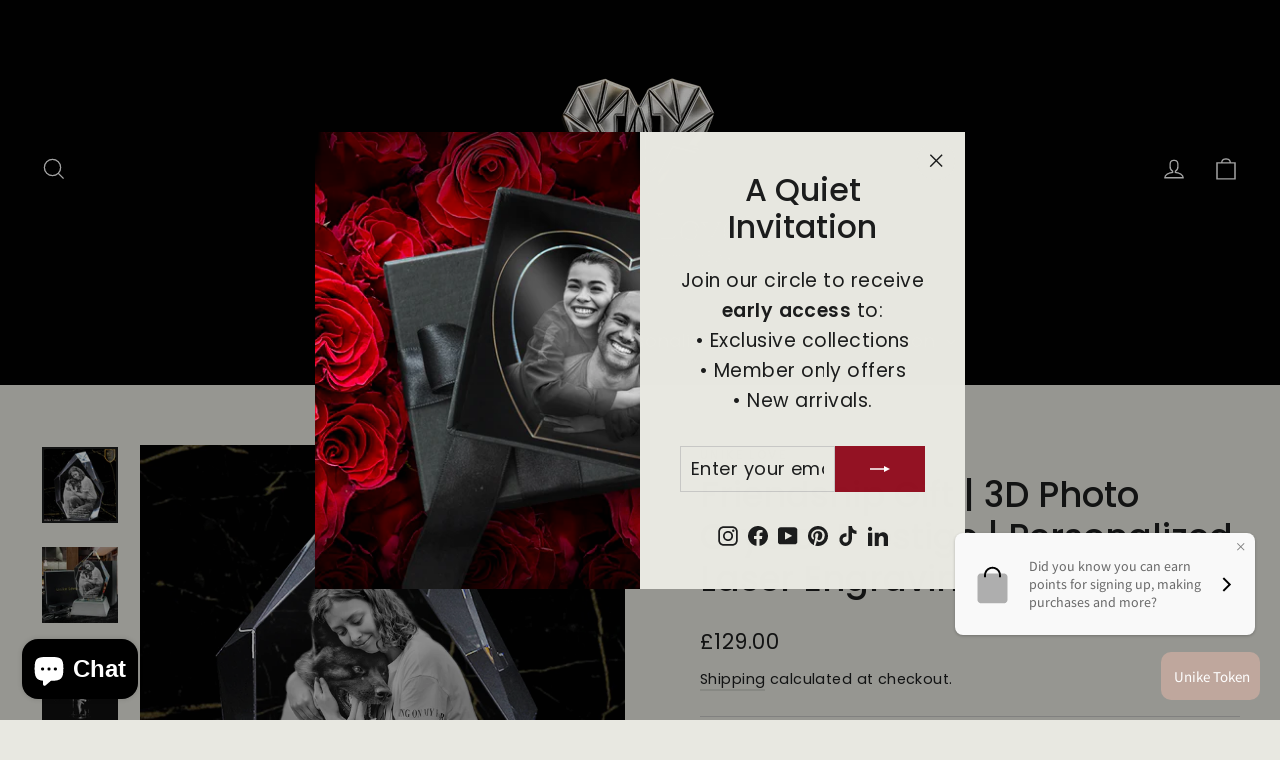

--- FILE ---
content_type: text/html; charset=utf-8
request_url: https://unikeloveshop.com/en-gb/products/family-gift-3d-photo-crystal-prestige-personalized-laser-engraving
body_size: 57118
content:
<!doctype html>
<html class="no-js" lang="en" dir="ltr">
<head>
  <meta charset="utf-8">
  <meta http-equiv="X-UA-Compatible" content="IE=edge,chrome=1">
  <meta name="viewport" content="width=device-width,initial-scale=1">
  <meta name="theme-color" content="#931223">
  <link rel="canonical" href="https://unikeloveshop.com/en-gb/products/family-gift-3d-photo-crystal-prestige-personalized-laser-engraving">
  <link rel="preconnect" href="https://cdn.shopify.com" crossorigin>
  <link rel="preconnect" href="https://fonts.shopifycdn.com" crossorigin>
  <link rel="dns-prefetch" href="https://productreviews.shopifycdn.com">
  <link rel="dns-prefetch" href="https://ajax.googleapis.com">
  <link rel="dns-prefetch" href="https://maps.googleapis.com">
  <link rel="dns-prefetch" href="https://maps.gstatic.com"><link rel="shortcut icon" href="//unikeloveshop.com/cdn/shop/files/Logo_UL_3D_32x32.png?v=1657814104" type="image/png" /><title>Family Gift | 3D Photo Crystal Prestige | Personalized Laser Engraving | Custom Family Keepsake
&ndash; Unike Love
</title>
<meta name="description" content="Celebrate your loved ones with our Family Gift featuring a 3D Photo Crystal Prestige. Crafted with personalized laser engraving, this custom family keepsake is perfect for cherishing special moments. Ideal for occasions such as Christmas, Thanksgiving, Father&#39;s Day, or family reunions, this elegant crystal piece beautifully captures and preserves your treasured family memories."><meta property="og:site_name" content="Unike Love">
  <meta property="og:url" content="https://unikeloveshop.com/en-gb/products/family-gift-3d-photo-crystal-prestige-personalized-laser-engraving">
  <meta property="og:title" content="Friendship Gift | 3D Photo Crystal Prestige | Personalized Laser Engraving">
  <meta property="og:type" content="product">
  <meta property="og:description" content="Celebrate your loved ones with our Family Gift featuring a 3D Photo Crystal Prestige. Crafted with personalized laser engraving, this custom family keepsake is perfect for cherishing special moments. Ideal for occasions such as Christmas, Thanksgiving, Father&#39;s Day, or family reunions, this elegant crystal piece beautifully captures and preserves your treasured family memories."><meta property="og:image" content="http://unikeloveshop.com/cdn/shop/files/PreviewPTGfriendship.jpg?v=1694743208">
    <meta property="og:image:secure_url" content="https://unikeloveshop.com/cdn/shop/files/PreviewPTGfriendship.jpg?v=1694743208">
    <meta property="og:image:width" content="2000">
    <meta property="og:image:height" content="2000"><meta name="twitter:site" content="@">
  <meta name="twitter:card" content="summary_large_image">
  <meta name="twitter:title" content="Friendship Gift | 3D Photo Crystal Prestige | Personalized Laser Engraving">
  <meta name="twitter:description" content="Celebrate your loved ones with our Family Gift featuring a 3D Photo Crystal Prestige. Crafted with personalized laser engraving, this custom family keepsake is perfect for cherishing special moments. Ideal for occasions such as Christmas, Thanksgiving, Father&#39;s Day, or family reunions, this elegant crystal piece beautifully captures and preserves your treasured family memories.">
<style data-shopify>@font-face {
  font-family: Poppins;
  font-weight: 500;
  font-style: normal;
  font-display: swap;
  src: url("//unikeloveshop.com/cdn/fonts/poppins/poppins_n5.ad5b4b72b59a00358afc706450c864c3c8323842.woff2") format("woff2"),
       url("//unikeloveshop.com/cdn/fonts/poppins/poppins_n5.33757fdf985af2d24b32fcd84c9a09224d4b2c39.woff") format("woff");
}

  @font-face {
  font-family: Poppins;
  font-weight: 400;
  font-style: normal;
  font-display: swap;
  src: url("//unikeloveshop.com/cdn/fonts/poppins/poppins_n4.0ba78fa5af9b0e1a374041b3ceaadf0a43b41362.woff2") format("woff2"),
       url("//unikeloveshop.com/cdn/fonts/poppins/poppins_n4.214741a72ff2596839fc9760ee7a770386cf16ca.woff") format("woff");
}


  @font-face {
  font-family: Poppins;
  font-weight: 600;
  font-style: normal;
  font-display: swap;
  src: url("//unikeloveshop.com/cdn/fonts/poppins/poppins_n6.aa29d4918bc243723d56b59572e18228ed0786f6.woff2") format("woff2"),
       url("//unikeloveshop.com/cdn/fonts/poppins/poppins_n6.5f815d845fe073750885d5b7e619ee00e8111208.woff") format("woff");
}

  @font-face {
  font-family: Poppins;
  font-weight: 400;
  font-style: italic;
  font-display: swap;
  src: url("//unikeloveshop.com/cdn/fonts/poppins/poppins_i4.846ad1e22474f856bd6b81ba4585a60799a9f5d2.woff2") format("woff2"),
       url("//unikeloveshop.com/cdn/fonts/poppins/poppins_i4.56b43284e8b52fc64c1fd271f289a39e8477e9ec.woff") format("woff");
}

  @font-face {
  font-family: Poppins;
  font-weight: 600;
  font-style: italic;
  font-display: swap;
  src: url("//unikeloveshop.com/cdn/fonts/poppins/poppins_i6.bb8044d6203f492888d626dafda3c2999253e8e9.woff2") format("woff2"),
       url("//unikeloveshop.com/cdn/fonts/poppins/poppins_i6.e233dec1a61b1e7dead9f920159eda42280a02c3.woff") format("woff");
}

</style><link href="//unikeloveshop.com/cdn/shop/t/39/assets/theme.css?v=86447346086325463911765293648" rel="stylesheet" type="text/css" media="all" />
<style data-shopify>:root {
    --typeHeaderPrimary: Poppins;
    --typeHeaderFallback: sans-serif;
    --typeHeaderSize: 35px;
    --typeHeaderWeight: 500;
    --typeHeaderLineHeight: 1.2;
    --typeHeaderSpacing: 0.0em;

    --typeBasePrimary:Poppins;
    --typeBaseFallback:sans-serif;
    --typeBaseSize: 17px;
    --typeBaseWeight: 400;
    --typeBaseLineHeight: 1.6;
    --typeBaseSpacing: 0.025em;

    --iconWeight: 3px;
    --iconLinecaps: miter;
  }

  
.collection-hero__content:before,
  .hero__image-wrapper:before,
  .hero__media:before {
    background-image: linear-gradient(to bottom, rgba(0, 0, 0, 0.0) 0%, rgba(0, 0, 0, 0.0) 40%, rgba(0, 0, 0, 0.62) 100%);
  }

  .skrim__item-content .skrim__overlay:after {
    background-image: linear-gradient(to bottom, rgba(0, 0, 0, 0.0) 30%, rgba(0, 0, 0, 0.62) 100%);
  }

  .placeholder-content {
    background-image: linear-gradient(100deg, #ffffff 40%, #f7f7f7 63%, #ffffff 79%);
  }</style><script>
    document.documentElement.className = document.documentElement.className.replace('no-js', 'js');

    window.theme = window.theme || {};
    theme.routes = {
      home: "/en-gb",
      cart: "/en-gb/cart.js",
      cartPage: "/en-gb/cart",
      cartAdd: "/en-gb/cart/add.js",
      cartChange: "/en-gb/cart/change.js",
      search: "/en-gb/search",
      predictiveSearch: "/en-gb/search/suggest"
    };
    theme.strings = {
      soldOut: "Sold Out",
      unavailable: "Unavailable",
      inStockLabel: "In stock, ready to ship",
      oneStockLabel: "Low stock - [count] item left",
      otherStockLabel: "Low stock - [count] items left",
      willNotShipUntil: "Ready to ship [date]",
      willBeInStockAfter: "Back in stock [date]",
      waitingForStock: "Backordered, shipping soon",
      cartSavings: "You're saving [savings]",
      cartEmpty: "Your cart is currently empty.",
      cartTermsConfirmation: "You must agree with the terms and conditions of sales to check out",
      searchCollections: "Collections",
      searchPages: "Pages",
      searchArticles: "Articles",
      maxQuantity: "You can only have [quantity] of [title] in your cart."
    };
    theme.settings = {
      cartType: "drawer",
      isCustomerTemplate: false,
      moneyFormat: "£{{amount}}",
      predictiveSearch: true,
      predictiveSearchType: null,
      quickView: true,
      themeName: 'Motion',
      themeVersion: "10.4.1"
    };
  </script>

  <script>window.performance && window.performance.mark && window.performance.mark('shopify.content_for_header.start');</script><meta name="google-site-verification" content="MQaGEBrAACwVG0XUz-WR_pCB_7GBtNtQwmOazfJEpys">
<meta name="facebook-domain-verification" content="ts86gh72bg0zrelb3lf9levvvysrsv">
<meta name="facebook-domain-verification" content="cv5cldnzeyval2ssqhc9cnao8xp32l">
<meta name="google-site-verification" content="8-wK3q1VAjbHdq2QRPS13kCOXNNczKuFp8nwnkmO9Mw">
<meta id="shopify-digital-wallet" name="shopify-digital-wallet" content="/30505336963/digital_wallets/dialog">
<meta name="shopify-checkout-api-token" content="29919e8ee0d8b612ebb2a52edf13e1b5">
<meta id="in-context-paypal-metadata" data-shop-id="30505336963" data-venmo-supported="false" data-environment="production" data-locale="en_US" data-paypal-v4="true" data-currency="GBP">
<link rel="alternate" hreflang="x-default" href="https://unikeloveshop.com/products/family-gift-3d-photo-crystal-prestige-personalized-laser-engraving">
<link rel="alternate" hreflang="en" href="https://unikeloveshop.com/products/family-gift-3d-photo-crystal-prestige-personalized-laser-engraving">
<link rel="alternate" hreflang="en-AU" href="https://unikeloveshop.com/en-au/products/family-gift-3d-photo-crystal-prestige-personalized-laser-engraving">
<link rel="alternate" hreflang="en-CA" href="https://unikeloveshop.com/en-ca/products/family-gift-3d-photo-crystal-prestige-personalized-laser-engraving">
<link rel="alternate" hreflang="en-GB" href="https://unikeloveshop.com/en-gb/products/family-gift-3d-photo-crystal-prestige-personalized-laser-engraving">
<link rel="alternate" hreflang="en-MX" href="https://unikeloveshop.com/en-mx/products/family-gift-3d-photo-crystal-prestige-personalized-laser-engraving">
<link rel="alternate" type="application/json+oembed" href="https://unikeloveshop.com/en-gb/products/family-gift-3d-photo-crystal-prestige-personalized-laser-engraving.oembed">
<script async="async" src="/checkouts/internal/preloads.js?locale=en-GB"></script>
<link rel="preconnect" href="https://shop.app" crossorigin="anonymous">
<script async="async" src="https://shop.app/checkouts/internal/preloads.js?locale=en-GB&shop_id=30505336963" crossorigin="anonymous"></script>
<script id="apple-pay-shop-capabilities" type="application/json">{"shopId":30505336963,"countryCode":"US","currencyCode":"GBP","merchantCapabilities":["supports3DS"],"merchantId":"gid:\/\/shopify\/Shop\/30505336963","merchantName":"Unike Love","requiredBillingContactFields":["postalAddress","email","phone"],"requiredShippingContactFields":["postalAddress","email","phone"],"shippingType":"shipping","supportedNetworks":["visa","masterCard","amex","discover","elo","jcb"],"total":{"type":"pending","label":"Unike Love","amount":"1.00"},"shopifyPaymentsEnabled":true,"supportsSubscriptions":true}</script>
<script id="shopify-features" type="application/json">{"accessToken":"29919e8ee0d8b612ebb2a52edf13e1b5","betas":["rich-media-storefront-analytics"],"domain":"unikeloveshop.com","predictiveSearch":true,"shopId":30505336963,"locale":"en"}</script>
<script>var Shopify = Shopify || {};
Shopify.shop = "unike-love.myshopify.com";
Shopify.locale = "en";
Shopify.currency = {"active":"GBP","rate":"0.758542995"};
Shopify.country = "GB";
Shopify.theme = {"name":"Web (final)","id":154825949397,"schema_name":"Motion","schema_version":"10.4.1","theme_store_id":null,"role":"main"};
Shopify.theme.handle = "null";
Shopify.theme.style = {"id":null,"handle":null};
Shopify.cdnHost = "unikeloveshop.com/cdn";
Shopify.routes = Shopify.routes || {};
Shopify.routes.root = "/en-gb/";</script>
<script type="module">!function(o){(o.Shopify=o.Shopify||{}).modules=!0}(window);</script>
<script>!function(o){function n(){var o=[];function n(){o.push(Array.prototype.slice.apply(arguments))}return n.q=o,n}var t=o.Shopify=o.Shopify||{};t.loadFeatures=n(),t.autoloadFeatures=n()}(window);</script>
<script>
  window.ShopifyPay = window.ShopifyPay || {};
  window.ShopifyPay.apiHost = "shop.app\/pay";
  window.ShopifyPay.redirectState = null;
</script>
<script id="shop-js-analytics" type="application/json">{"pageType":"product"}</script>
<script defer="defer" async type="module" src="//unikeloveshop.com/cdn/shopifycloud/shop-js/modules/v2/client.init-shop-cart-sync_C5BV16lS.en.esm.js"></script>
<script defer="defer" async type="module" src="//unikeloveshop.com/cdn/shopifycloud/shop-js/modules/v2/chunk.common_CygWptCX.esm.js"></script>
<script type="module">
  await import("//unikeloveshop.com/cdn/shopifycloud/shop-js/modules/v2/client.init-shop-cart-sync_C5BV16lS.en.esm.js");
await import("//unikeloveshop.com/cdn/shopifycloud/shop-js/modules/v2/chunk.common_CygWptCX.esm.js");

  window.Shopify.SignInWithShop?.initShopCartSync?.({"fedCMEnabled":true,"windoidEnabled":true});

</script>
<script>
  window.Shopify = window.Shopify || {};
  if (!window.Shopify.featureAssets) window.Shopify.featureAssets = {};
  window.Shopify.featureAssets['shop-js'] = {"shop-cart-sync":["modules/v2/client.shop-cart-sync_ZFArdW7E.en.esm.js","modules/v2/chunk.common_CygWptCX.esm.js"],"init-fed-cm":["modules/v2/client.init-fed-cm_CmiC4vf6.en.esm.js","modules/v2/chunk.common_CygWptCX.esm.js"],"shop-button":["modules/v2/client.shop-button_tlx5R9nI.en.esm.js","modules/v2/chunk.common_CygWptCX.esm.js"],"shop-cash-offers":["modules/v2/client.shop-cash-offers_DOA2yAJr.en.esm.js","modules/v2/chunk.common_CygWptCX.esm.js","modules/v2/chunk.modal_D71HUcav.esm.js"],"init-windoid":["modules/v2/client.init-windoid_sURxWdc1.en.esm.js","modules/v2/chunk.common_CygWptCX.esm.js"],"shop-toast-manager":["modules/v2/client.shop-toast-manager_ClPi3nE9.en.esm.js","modules/v2/chunk.common_CygWptCX.esm.js"],"init-shop-email-lookup-coordinator":["modules/v2/client.init-shop-email-lookup-coordinator_B8hsDcYM.en.esm.js","modules/v2/chunk.common_CygWptCX.esm.js"],"init-shop-cart-sync":["modules/v2/client.init-shop-cart-sync_C5BV16lS.en.esm.js","modules/v2/chunk.common_CygWptCX.esm.js"],"avatar":["modules/v2/client.avatar_BTnouDA3.en.esm.js"],"pay-button":["modules/v2/client.pay-button_FdsNuTd3.en.esm.js","modules/v2/chunk.common_CygWptCX.esm.js"],"init-customer-accounts":["modules/v2/client.init-customer-accounts_DxDtT_ad.en.esm.js","modules/v2/client.shop-login-button_C5VAVYt1.en.esm.js","modules/v2/chunk.common_CygWptCX.esm.js","modules/v2/chunk.modal_D71HUcav.esm.js"],"init-shop-for-new-customer-accounts":["modules/v2/client.init-shop-for-new-customer-accounts_ChsxoAhi.en.esm.js","modules/v2/client.shop-login-button_C5VAVYt1.en.esm.js","modules/v2/chunk.common_CygWptCX.esm.js","modules/v2/chunk.modal_D71HUcav.esm.js"],"shop-login-button":["modules/v2/client.shop-login-button_C5VAVYt1.en.esm.js","modules/v2/chunk.common_CygWptCX.esm.js","modules/v2/chunk.modal_D71HUcav.esm.js"],"init-customer-accounts-sign-up":["modules/v2/client.init-customer-accounts-sign-up_CPSyQ0Tj.en.esm.js","modules/v2/client.shop-login-button_C5VAVYt1.en.esm.js","modules/v2/chunk.common_CygWptCX.esm.js","modules/v2/chunk.modal_D71HUcav.esm.js"],"shop-follow-button":["modules/v2/client.shop-follow-button_Cva4Ekp9.en.esm.js","modules/v2/chunk.common_CygWptCX.esm.js","modules/v2/chunk.modal_D71HUcav.esm.js"],"checkout-modal":["modules/v2/client.checkout-modal_BPM8l0SH.en.esm.js","modules/v2/chunk.common_CygWptCX.esm.js","modules/v2/chunk.modal_D71HUcav.esm.js"],"lead-capture":["modules/v2/client.lead-capture_Bi8yE_yS.en.esm.js","modules/v2/chunk.common_CygWptCX.esm.js","modules/v2/chunk.modal_D71HUcav.esm.js"],"shop-login":["modules/v2/client.shop-login_D6lNrXab.en.esm.js","modules/v2/chunk.common_CygWptCX.esm.js","modules/v2/chunk.modal_D71HUcav.esm.js"],"payment-terms":["modules/v2/client.payment-terms_CZxnsJam.en.esm.js","modules/v2/chunk.common_CygWptCX.esm.js","modules/v2/chunk.modal_D71HUcav.esm.js"]};
</script>
<script>(function() {
  var isLoaded = false;
  function asyncLoad() {
    if (isLoaded) return;
    isLoaded = true;
    var urls = ["https:\/\/cdn.etsy.reputon.com\/assets\/widget.js?shop=unike-love.myshopify.com","https:\/\/script.pop-convert.com\/new-micro\/production.pc.min.js?unique_id=unike-love.myshopify.com\u0026shop=unike-love.myshopify.com","https:\/\/cdn.s3.pop-convert.com\/pcjs.production.min.js?unique_id=unike-love.myshopify.com\u0026shop=unike-love.myshopify.com","https:\/\/storage.nfcube.com\/instafeed-9cde2c874c5302b815e7a2bf599f28e5.js?shop=unike-love.myshopify.com","https:\/\/omnisnippet1.com\/platforms\/shopify.js?source=scriptTag\u0026v=2025-11-15T00\u0026shop=unike-love.myshopify.com"];
    for (var i = 0; i < urls.length; i++) {
      var s = document.createElement('script');
      s.type = 'text/javascript';
      s.async = true;
      s.src = urls[i];
      var x = document.getElementsByTagName('script')[0];
      x.parentNode.insertBefore(s, x);
    }
  };
  if(window.attachEvent) {
    window.attachEvent('onload', asyncLoad);
  } else {
    window.addEventListener('load', asyncLoad, false);
  }
})();</script>
<script id="__st">var __st={"a":30505336963,"offset":-18000,"reqid":"b93d8bc3-f418-44ed-96b0-cdb29dd0e95a-1768733975","pageurl":"unikeloveshop.com\/en-gb\/products\/family-gift-3d-photo-crystal-prestige-personalized-laser-engraving","u":"6a0fcfeccce3","p":"product","rtyp":"product","rid":6929898209433};</script>
<script>window.ShopifyPaypalV4VisibilityTracking = true;</script>
<script id="captcha-bootstrap">!function(){'use strict';const t='contact',e='account',n='new_comment',o=[[t,t],['blogs',n],['comments',n],[t,'customer']],c=[[e,'customer_login'],[e,'guest_login'],[e,'recover_customer_password'],[e,'create_customer']],r=t=>t.map((([t,e])=>`form[action*='/${t}']:not([data-nocaptcha='true']) input[name='form_type'][value='${e}']`)).join(','),a=t=>()=>t?[...document.querySelectorAll(t)].map((t=>t.form)):[];function s(){const t=[...o],e=r(t);return a(e)}const i='password',u='form_key',d=['recaptcha-v3-token','g-recaptcha-response','h-captcha-response',i],f=()=>{try{return window.sessionStorage}catch{return}},m='__shopify_v',_=t=>t.elements[u];function p(t,e,n=!1){try{const o=window.sessionStorage,c=JSON.parse(o.getItem(e)),{data:r}=function(t){const{data:e,action:n}=t;return t[m]||n?{data:e,action:n}:{data:t,action:n}}(c);for(const[e,n]of Object.entries(r))t.elements[e]&&(t.elements[e].value=n);n&&o.removeItem(e)}catch(o){console.error('form repopulation failed',{error:o})}}const l='form_type',E='cptcha';function T(t){t.dataset[E]=!0}const w=window,h=w.document,L='Shopify',v='ce_forms',y='captcha';let A=!1;((t,e)=>{const n=(g='f06e6c50-85a8-45c8-87d0-21a2b65856fe',I='https://cdn.shopify.com/shopifycloud/storefront-forms-hcaptcha/ce_storefront_forms_captcha_hcaptcha.v1.5.2.iife.js',D={infoText:'Protected by hCaptcha',privacyText:'Privacy',termsText:'Terms'},(t,e,n)=>{const o=w[L][v],c=o.bindForm;if(c)return c(t,g,e,D).then(n);var r;o.q.push([[t,g,e,D],n]),r=I,A||(h.body.append(Object.assign(h.createElement('script'),{id:'captcha-provider',async:!0,src:r})),A=!0)});var g,I,D;w[L]=w[L]||{},w[L][v]=w[L][v]||{},w[L][v].q=[],w[L][y]=w[L][y]||{},w[L][y].protect=function(t,e){n(t,void 0,e),T(t)},Object.freeze(w[L][y]),function(t,e,n,w,h,L){const[v,y,A,g]=function(t,e,n){const i=e?o:[],u=t?c:[],d=[...i,...u],f=r(d),m=r(i),_=r(d.filter((([t,e])=>n.includes(e))));return[a(f),a(m),a(_),s()]}(w,h,L),I=t=>{const e=t.target;return e instanceof HTMLFormElement?e:e&&e.form},D=t=>v().includes(t);t.addEventListener('submit',(t=>{const e=I(t);if(!e)return;const n=D(e)&&!e.dataset.hcaptchaBound&&!e.dataset.recaptchaBound,o=_(e),c=g().includes(e)&&(!o||!o.value);(n||c)&&t.preventDefault(),c&&!n&&(function(t){try{if(!f())return;!function(t){const e=f();if(!e)return;const n=_(t);if(!n)return;const o=n.value;o&&e.removeItem(o)}(t);const e=Array.from(Array(32),(()=>Math.random().toString(36)[2])).join('');!function(t,e){_(t)||t.append(Object.assign(document.createElement('input'),{type:'hidden',name:u})),t.elements[u].value=e}(t,e),function(t,e){const n=f();if(!n)return;const o=[...t.querySelectorAll(`input[type='${i}']`)].map((({name:t})=>t)),c=[...d,...o],r={};for(const[a,s]of new FormData(t).entries())c.includes(a)||(r[a]=s);n.setItem(e,JSON.stringify({[m]:1,action:t.action,data:r}))}(t,e)}catch(e){console.error('failed to persist form',e)}}(e),e.submit())}));const S=(t,e)=>{t&&!t.dataset[E]&&(n(t,e.some((e=>e===t))),T(t))};for(const o of['focusin','change'])t.addEventListener(o,(t=>{const e=I(t);D(e)&&S(e,y())}));const B=e.get('form_key'),M=e.get(l),P=B&&M;t.addEventListener('DOMContentLoaded',(()=>{const t=y();if(P)for(const e of t)e.elements[l].value===M&&p(e,B);[...new Set([...A(),...v().filter((t=>'true'===t.dataset.shopifyCaptcha))])].forEach((e=>S(e,t)))}))}(h,new URLSearchParams(w.location.search),n,t,e,['guest_login'])})(!0,!0)}();</script>
<script integrity="sha256-4kQ18oKyAcykRKYeNunJcIwy7WH5gtpwJnB7kiuLZ1E=" data-source-attribution="shopify.loadfeatures" defer="defer" src="//unikeloveshop.com/cdn/shopifycloud/storefront/assets/storefront/load_feature-a0a9edcb.js" crossorigin="anonymous"></script>
<script crossorigin="anonymous" defer="defer" src="//unikeloveshop.com/cdn/shopifycloud/storefront/assets/shopify_pay/storefront-65b4c6d7.js?v=20250812"></script>
<script data-source-attribution="shopify.dynamic_checkout.dynamic.init">var Shopify=Shopify||{};Shopify.PaymentButton=Shopify.PaymentButton||{isStorefrontPortableWallets:!0,init:function(){window.Shopify.PaymentButton.init=function(){};var t=document.createElement("script");t.src="https://unikeloveshop.com/cdn/shopifycloud/portable-wallets/latest/portable-wallets.en.js",t.type="module",document.head.appendChild(t)}};
</script>
<script data-source-attribution="shopify.dynamic_checkout.buyer_consent">
  function portableWalletsHideBuyerConsent(e){var t=document.getElementById("shopify-buyer-consent"),n=document.getElementById("shopify-subscription-policy-button");t&&n&&(t.classList.add("hidden"),t.setAttribute("aria-hidden","true"),n.removeEventListener("click",e))}function portableWalletsShowBuyerConsent(e){var t=document.getElementById("shopify-buyer-consent"),n=document.getElementById("shopify-subscription-policy-button");t&&n&&(t.classList.remove("hidden"),t.removeAttribute("aria-hidden"),n.addEventListener("click",e))}window.Shopify?.PaymentButton&&(window.Shopify.PaymentButton.hideBuyerConsent=portableWalletsHideBuyerConsent,window.Shopify.PaymentButton.showBuyerConsent=portableWalletsShowBuyerConsent);
</script>
<script>
  function portableWalletsCleanup(e){e&&e.src&&console.error("Failed to load portable wallets script "+e.src);var t=document.querySelectorAll("shopify-accelerated-checkout .shopify-payment-button__skeleton, shopify-accelerated-checkout-cart .wallet-cart-button__skeleton"),e=document.getElementById("shopify-buyer-consent");for(let e=0;e<t.length;e++)t[e].remove();e&&e.remove()}function portableWalletsNotLoadedAsModule(e){e instanceof ErrorEvent&&"string"==typeof e.message&&e.message.includes("import.meta")&&"string"==typeof e.filename&&e.filename.includes("portable-wallets")&&(window.removeEventListener("error",portableWalletsNotLoadedAsModule),window.Shopify.PaymentButton.failedToLoad=e,"loading"===document.readyState?document.addEventListener("DOMContentLoaded",window.Shopify.PaymentButton.init):window.Shopify.PaymentButton.init())}window.addEventListener("error",portableWalletsNotLoadedAsModule);
</script>

<script type="module" src="https://unikeloveshop.com/cdn/shopifycloud/portable-wallets/latest/portable-wallets.en.js" onError="portableWalletsCleanup(this)" crossorigin="anonymous"></script>
<script nomodule>
  document.addEventListener("DOMContentLoaded", portableWalletsCleanup);
</script>

<script id='scb4127' type='text/javascript' async='' src='https://unikeloveshop.com/cdn/shopifycloud/privacy-banner/storefront-banner.js'></script><link id="shopify-accelerated-checkout-styles" rel="stylesheet" media="screen" href="https://unikeloveshop.com/cdn/shopifycloud/portable-wallets/latest/accelerated-checkout-backwards-compat.css" crossorigin="anonymous">
<style id="shopify-accelerated-checkout-cart">
        #shopify-buyer-consent {
  margin-top: 1em;
  display: inline-block;
  width: 100%;
}

#shopify-buyer-consent.hidden {
  display: none;
}

#shopify-subscription-policy-button {
  background: none;
  border: none;
  padding: 0;
  text-decoration: underline;
  font-size: inherit;
  cursor: pointer;
}

#shopify-subscription-policy-button::before {
  box-shadow: none;
}

      </style>

<script>window.performance && window.performance.mark && window.performance.mark('shopify.content_for_header.end');</script><script id="shop-promise-product" type="application/json">
  {
    "productId": "6929898209433",
    "variantId": "40635639267481"
  }
</script>
<script id="shop-promise-features" type="application/json">
  {
    "supportedPromiseBrands": ["buy_with_prime"],
    "f_b9ba94d16a7d18ccd91d68be01e37df6": false,
    "f_d6a5ed9e446fe634f81a0afc12242e13": true,
    "f_85e460659f2e1fdd04f763b1587427a4": false
  }
</script>
<script fetchpriority="high" defer="defer" src="https://unikeloveshop.com/cdn/shopifycloud/shop-promise-pdp/prod/shop_promise_pdp.js?v=1" data-source-attribution="shopify.shop-promise-pdp" crossorigin="anonymous"></script>
<link rel="preload" href="https://static-na.payments-amazon.com/checkout.js" as="script">


  <script src="//unikeloveshop.com/cdn/shop/t/39/assets/vendor-scripts-v14.js" defer="defer"></script><link rel="stylesheet" href="//unikeloveshop.com/cdn/shop/t/39/assets/country-flags.css"><script src="//unikeloveshop.com/cdn/shop/t/39/assets/theme.js?v=7651693481908912771765293631" defer="defer"></script>


<script>
!function (w, d, t) {
  w.TiktokAnalyticsObject=t;var ttq=w[t]=w[t]||[];ttq.methods=["page","track","identify","instances","debug","on","off","once","ready","alias","group","enableCookie","disableCookie"],ttq.setAndDefer=function(t,e){t[e]=function(){t.push([e].concat(Array.prototype.slice.call(arguments,0)))}};for(var i=0;i<ttq.methods.length;i++)ttq.setAndDefer(ttq,ttq.methods[i]);ttq.instance=function(t){for(var e=ttq._i[t]||[],n=0;n<ttq.methods.length;n++)ttq.setAndDefer(e,ttq.methods[n]);return e},ttq.load=function(e,n){var i="https://analytics.tiktok.com/i18n/pixel/events.js";ttq._i=ttq._i||{},ttq._i[e]=[],ttq._i[e]._u=i,ttq._t=ttq._t||{},ttq._t[e]=+new Date,ttq._o=ttq._o||{},ttq._o[e]=n||{};var o=document.createElement("script");o.type="text/javascript",o.async=!0,o.src=i+"?sdkid="+e+"&lib="+t;var a=document.getElementsByTagName("script")[0];a.parentNode.insertBefore(o,a)};

  ttq.load('COP6M2JC77UF8F9D6F3G');
  ttq.page();
}(window, document, 'ttq');
</script>

<meta name="p:domain_verify" content="82a437a714321c4685e555b9dd5f684a"/>



<!-- Custom Personalization Styles (Zepto/PPLR) -->
<style>
  /* ============================================
     ZEPTO PRODUCT PERSONALIZER CUSTOMIZATIONS
     Selectors based on actual app markup (pplr prefix)
     ============================================ */

  /* 1. Hide the "Remove" button that collapses personalization - keep fields expanded */
  .pplr_remove,
  button.pplr_remove,
  .pplr-c-button.pplr_remove,
  button[class*="pplr_remove"] {
    display: none !important;
  }

  /* 2. Style for disabled Add to Cart button */
  .add-to-cart.personalization-required,
  button[data-add-to-cart].personalization-required,
  .pplr_atc_form .add-to-cart.personalization-required {
    opacity: 0.5 !important;
    cursor: not-allowed !important;
    pointer-events: none !important;
  }

  /* 3. Personalization required message */
  .personalization-required-message {
    color: #931223;
    font-size: 14px;
    margin-top: 10px;
    padding: 10px;
    background-color: #fff5f5;
    border: 1px solid #931223;
    border-radius: 4px;
    text-align: center;
  }

  /* 4. Edit personalization link in cart */
  .cart__item--edit-personalization {
    display: block;
    margin-top: 8px;
    color: #931223;
    text-decoration: underline;
    font-size: 13px;
    cursor: pointer;
  }

  .cart__item--edit-personalization:hover {
    color: #6d0c19;
  }

  /* 5. Hide dynamic checkout buttons when personalization required */
  .personalization-not-complete .shopify-payment-button,
  .personalization-not-complete .dynamic-checkout__content,
  .personalization-not-complete .payment-buttons {
    opacity: 0.5 !important;
    pointer-events: none !important;
  }

  /* 6. Hide the "Personalize It" button AFTER fields are expanded */
  .pplr-fields-expanded .pplr-c-button:not(.pplr_remove),
  .pplr-fields-expanded .ptc_button:not(.pplr_remove),
  .pplr-fields-expanded button.btn.pplr-c-button:not(.pplr_remove) {
    display: none !important;
  }
</style>
<!-- BEGIN app block: shopify://apps/loyalty-rewards-and-referrals/blocks/embed-sdk/6f172e67-4106-4ac0-89c5-b32a069b3101 -->

<style
  type='text/css'
  data-lion-app-styles='main'
  data-lion-app-styles-settings='{&quot;disableBundledCSS&quot;:false,&quot;disableBundledFonts&quot;:false,&quot;useClassIsolator&quot;:false}'
></style>

<!-- loyaltylion.snippet.version=8056bbc037+8007 -->

<script>
  
  !function(t,n){function o(n){var o=t.getElementsByTagName("script")[0],i=t.createElement("script");i.src=n,i.crossOrigin="",o.parentNode.insertBefore(i,o)}if(!n.isLoyaltyLion){window.loyaltylion=n,void 0===window.lion&&(window.lion=n),n.version=2,n.isLoyaltyLion=!0;var i=new Date,e=i.getFullYear().toString()+i.getMonth().toString()+i.getDate().toString();o("https://sdk.loyaltylion.net/static/2/loader.js?t="+e);var r=!1;n.init=function(t){if(r)throw new Error("Cannot call lion.init more than once");r=!0;var a=n._token=t.token;if(!a)throw new Error("Token must be supplied to lion.init");for(var l=[],s="_push configure bootstrap shutdown on removeListener authenticateCustomer".split(" "),c=0;c<s.length;c+=1)!function(t,n){t[n]=function(){l.push([n,Array.prototype.slice.call(arguments,0)])}}(n,s[c]);o("https://sdk.loyaltylion.net/sdk/start/"+a+".js?t="+e+i.getHours().toString()),n._initData=t,n._buffer=l}}}(document,window.loyaltylion||[]);

  
    
      loyaltylion.init(
        { token: "ba2bc146874967ce1df1778354677084" }
      );
    
  

  loyaltylion.configure({
    disableBundledCSS: false,
    disableBundledFonts: false,
    useClassIsolator: false,
  })

  
</script>



<!-- END app block --><!-- BEGIN app block: shopify://apps/klip-coupons/blocks/klip-app/df38e221-ede4-4ad4-b47d-56524361a5be -->
  <!-- BEGIN app snippet: klip-cart --><!-- END app snippet -->
  <!-- BEGIN app snippet: klip-app -->

<script>
  (function(){
  

  

  const bogo_products = {};
  
const applyTranslate = (data, translateData) => {
    if(!translateData || !false || !true) return data;
    const res = data;
    for (const [key, value] of Object.entries(data)) {
      res[key] = translateData[key] && typeof value === 'object' && !Array.isArray(value) && value !== null ? applyTranslate(value, translateData[key]) : (translateData[key] ? translateData[key] : value)
    }

    return res;
  }

  const mainMetafield = applyTranslate({"id":"661edb790d8b35b5a11c868c","host":"https:\/\/app.klipcoupons.com","domain":"unike-love.myshopify.com","enabled":true,"enableLineItemProps":false,"enableForSubscription":false,"showCartSpendMessages":{"line_item":false,"order":false,"shipping":false},"showCartPopover":{"bogo":false,"line_item":false,"order":false,"shipping":false},"showCartQtyLimitWarning":{"line_item":false},"showCartUsageLimitMessage":{"bogo":false,"line_item":false,"order":false,"shipping":false},"useOrderDiscountForSingle":false,"isSumSeparatorChanged":false,"couponsPriority":"oldest_coupon","enableTranslations":false,"enableAutoTranslations":false,"uncheckable":false,"showMultipleCoupons":false,"cartUncheckable":false,"showMultipleCollectionCoupons":false,"couponsNumber":null,"collectionCouponsNumber":null,"productPath":"form[action*=\"\/cart\/add\"]","ATCPath":"form[action*=\"\/cart\/add\"] [type=submit], form[action*=\"\/cart\/add\"] .add_to_cart","ShortATCPath":"form[action*=\"\/cart\/add\"] [type=submit], form[action*=\"\/cart\/add\"] .add_to_cart","buyButtonSelector":null,"shortFormSelector":null,"variantIdSelector":null,"checkoutBtnSelector":null,"checkoutBtnRevalidate":false,"enableMathRounding":false,"sellingPlanIdSelector":"input[name=\"selling_plan\"]:not([type=\"radio\"]), input[type=\"radio\"][name=\"selling_plan\"]:checked","sellingPlanOneTimeValue":"","qtyInputSelector":null,"cartItemSelector":null,"cartItemNameSelector":null,"lineItemPath":".cart-item__quantity","cartPreviewUpdateEnabled":true,"cartPageItemsSelector":"","cartPageTotalSelector":"","cartPreviewItemsSelector":"","cartPreviewTotalSelector":"","drawerIconSelector":"","PDPCrossOutPriceEnabled":false,"collectionCrossOutPriceEnabled":false,"PDPPriceSelector":".product__info-wrapper .price__regular .price-item--regular, .product-info__price .text-lg:first-of-type, .price--product .price-item:first-of-type, .product__price span[data-price]","PDPSalePriceSelector":".product__info-wrapper .price__container .price__sale .price-item--sale, .product-info__price .text-lg:first-of-type, .price--product .price-item.price-item--sale:first-of-type, .product__price span[data-price]","cartNotEnough":{"amount":"At least {{amount}} items must be in cart for the discount.","quantity":"Spend {{quantity}} to unlock this discount."},"cartLabel":{"removeButton":{"styles":{"font-size":"12px","color":"#0059C9"},"text":"Remove"},"line_item":{"enabled":false,"saveStyles":{},"saveText":"Saved {{amount}}","styles":{},"text":"Coupon Applied"},"order":{"enabled":false,"saveStyles":{},"saveText":"Saved {{amount}}","styles":{},"text":"Coupon Applied"},"shipping":{"enabled":false,"saveStyles":{},"saveText":"Save {{amount}}","styles":{},"text":"Coupon Applied"},"enabled":true,"text":"Coupon Clipped","styles":{"color":"#000000","font-weight":700,"font-size":"13px"},"saveText":"Save {{amount}}","saveStyles":{"color":"#2C8D53","font-weight":700,"font-size":"13px"}},"cartClipButton":{"line_item":{"enabled":false,"saveAmountStyles":{},"saveAmountText":"Save {{amount}}","styles":{},"text":"Apply coupon"},"order":{"enabled":false,"saveAmountStyles":{},"saveAmountText":"Save {{amount}} on total order","styles":{},"text":"Clip coupon"},"shipping":{"enabled":false,"saveAmountStyles":{},"saveAmountText":"Save {{amount}} on shipping","styles":{},"text":"Clip coupon"},"enabled":false,"text":"Clip coupon","styles":{"font-size":"13px","font-weight":"700","background":"#fff","color":"#345395","border-color":"#345395","border-radius":"12px"},"saveAmountText":"Save {{amount}}","saveAmountStyles":{"font-size":"13px","font-weight":"700","background":"#fff","color":"#2C8D53"}},"cartBogoCoupon":{"label":{"styles":{},"text":"Add {{product title}} with {{amount}} OFF"},"btn":{"styles":{},"text":"Add to cart"},"enabled":false,"morePopupEnabled":false,"spendMessageEnabled":false},"cartPath":"[name=\"checkout\"], a[href*=\"\/checkout\"]","customCss":null,"isPaid":true,"storefrontApiToken":null,"collectionPage":{"couponBox":{"styles":{}}},"publishedCouponsCount":0,"workByLineItemProps":false,"currentPlanFeatures":{"purchased":true,"order_and_shipping_discounts":true,"bogo":true,"product_page_coupons":false,"cart_page_coupons":true,"basic_targeting_settings":false,"coupon_schedule":true,"countdown_timer":true,"collection_page_coupons":true,"utm_targeting":true,"location_targeting":true,"translations":true,"cross_out_product_page_price":true,"visibility_cart":false},"currenciesRates":{"rates":{"AUD":0.670143,"CAD":0.719948,"GBP":1.33813,"MXN":0.0566364,"USD":1},"primaryCurrency":"USD"}}, null);
  let mainCouponsMetafield = [];

  
  

  

  const couponsTranslates = [].filter(coupon => mainCouponsMetafield.some(i => i.id === coupon.id));

  const coupons = [].filter(coupon => mainCouponsMetafield.some(i => i.id === coupon.id)).map(coupon => {
    const translateCoupon = couponsTranslates.find(c => c.id === coupon.id);
    return applyTranslate(coupon, translateCoupon);
  });

  const marketingTarget =  null 

  
  const orders = [[]]

  KLIP_APP_DATA = {
    currentDate: "2026\/01\/18 05:59",
    domain: mainMetafield.domain,
    storefrontApiToken: mainMetafield.storefrontApiToken,
    id: mainMetafield.id,
    enableLineItemProps: !!mainMetafield.enableLineItemProps,
    enableForSubscription: !!mainMetafield.enableForSubscription,
    showCartSpendMessages: mainMetafield.showCartSpendMessages,
    showCartPopover: mainMetafield.showCartPopover,
    showCartQtyLimitWarning: mainMetafield.showCartQtyLimitWarning,
    showCartUsageLimitMessage: mainMetafield.showCartUsageLimitMessage,
    useOrderDiscountForSingle: !!mainMetafield.useOrderDiscountForSingle,
    enableTranslations: !!mainMetafield.enableTranslations,
    uncheckable: !!mainMetafield.uncheckable,
    cartUncheckable: !!mainMetafield.cartUncheckable,
    showMultipleCoupons: !!mainMetafield.showMultipleCoupons,
    showMultipleCollectionCoupons: !!mainMetafield.showMultipleCollectionCoupons,
    couponsNumber: mainMetafield.couponsNumber,
    collectionCouponsNumber: mainMetafield.collectionCouponsNumber,
    couponsPriority: mainMetafield.couponsPriority,
    productPath: mainMetafield.productPath,
    buyButtonSelector: mainMetafield.buyButtonSelector,
    variantIdSelector: mainMetafield.variantIdSelector,
    checkoutBtnSelector: mainMetafield.checkoutBtnSelector,
    sellingPlanIdSelector: mainMetafield.sellingPlanIdSelector,
    sellingPlanOneTimeValue: mainMetafield.sellingPlanOneTimeValue,
    qtyInputSelector: mainMetafield.qtyInputSelector,
    cartItemSelector: mainMetafield.cartItemSelector,
    cartItemNameSelector: mainMetafield.cartItemNameSelector,
    checkoutBtnRevalidate: mainMetafield.checkoutBtnRevalidate,
    enableMathRounding: mainMetafield.enableMathRounding,
    shortFormSelector: mainMetafield.shortFormSelector,
    isSumSeparatorChanged: mainMetafield.isSumSeparatorChanged,
    PDPCrossOutPriceEnabled: mainMetafield.PDPCrossOutPriceEnabled,
    collectionCrossOutPriceEnabled: mainMetafield.collectionCrossOutPriceEnabled,
    PDPPriceSelector: mainMetafield.PDPPriceSelector,
    PDPSalePriceSelector: mainMetafield.PDPSalePriceSelector,
    ATCPath: mainMetafield.ATCPath,
    ShortATCPath: mainMetafield.ShortATCPath,
    lineItemPath: mainMetafield.lineItemPath,
    cartPageItemsSelector: mainMetafield.cartPageItemsSelector,
    cartPreviewUpdateEnabled: mainMetafield.cartPreviewUpdateEnabled,
    cartPageTotalSelector: mainMetafield.cartPageTotalSelector,
    cartPreviewItemsSelector: mainMetafield.cartPreviewItemsSelector,
    cartPreviewTotalSelector: mainMetafield.cartPreviewTotalSelector,
    drawerIconSelector: mainMetafield.drawerIconSelector,
    cartNotEnough: mainMetafield.cartNotEnough,
    cartLabel: mainMetafield.cartLabel,
    cartClipButton: mainMetafield.cartClipButton,
    cartBogoCoupon: mainMetafield.cartBogoCoupon,
    timerLabels: mainMetafield.timerLabels,
    host: mainMetafield.host,
    cartPath: mainMetafield.cartPath,
    customCSS: mainMetafield.customCss,
    collectionPage: mainMetafield.collectionPage,
    workByLineItemProps: mainMetafield.workByLineItemProps,
    currentPlanFeatures: {...mainMetafield.currentPlanFeatures, bogo: true},
    currenciesRates: mainMetafield.currenciesRates,
    currency: "GBP",
    moneyFormat: "£{{amount}}",
    crossOutMoneyFormat:  "£{{amount}}" ,
    loggedIn: false,
    page:'product',product: {
      id: 6929898209433,
      collectionIds: [169648586883,283740340377,490189717717,161199685763],
      tags: ["3d image","3d logo","3D photo crystal prestige","3d_crystal","3d_engraved","3D_photo","Art","award","birthday","brick","Christmas gift","crystal photo keepsake","custom","custom family keepsake","decoration","Engraving","family gift","family reunion gift","FatherÕs Day gift","friend","friends","friendship","gift","logo","personalized","personalized laser engraving","photo","picture","Printmaking","special","Thanksgiving gift","unique"],
      variants: [{"id":40635639267481,"title":"Small","option1":"Small","option2":null,"option3":null,"sku":"3DC S PTG FAM","requires_shipping":true,"taxable":true,"featured_image":{"id":40484737810645,"product_id":6929898209433,"position":1,"created_at":"2023-09-14T21:59:40-04:00","updated_at":"2023-09-14T22:00:08-04:00","alt":null,"width":2000,"height":2000,"src":"\/\/unikeloveshop.com\/cdn\/shop\/files\/PreviewPTGfriendship.jpg?v=1694743208","variant_ids":[40635639267481,40635639300249,40635639333017,40635639365785]},"available":true,"name":"Friendship Gift | 3D Photo Crystal Prestige | Personalized Laser Engraving - Small","public_title":"Small","options":["Small"],"price":12900,"weight":1361,"compare_at_price":null,"inventory_management":"shopify","barcode":"810079932672","featured_media":{"alt":null,"id":33167817572565,"position":1,"preview_image":{"aspect_ratio":1.0,"height":2000,"width":2000,"src":"\/\/unikeloveshop.com\/cdn\/shop\/files\/PreviewPTGfriendship.jpg?v=1694743208"}},"requires_selling_plan":false,"selling_plan_allocations":[]},{"id":40635639300249,"title":"Medium","option1":"Medium","option2":null,"option3":null,"sku":"3DC M PTG FAM","requires_shipping":true,"taxable":true,"featured_image":{"id":40484737810645,"product_id":6929898209433,"position":1,"created_at":"2023-09-14T21:59:40-04:00","updated_at":"2023-09-14T22:00:08-04:00","alt":null,"width":2000,"height":2000,"src":"\/\/unikeloveshop.com\/cdn\/shop\/files\/PreviewPTGfriendship.jpg?v=1694743208","variant_ids":[40635639267481,40635639300249,40635639333017,40635639365785]},"available":true,"name":"Friendship Gift | 3D Photo Crystal Prestige | Personalized Laser Engraving - Medium","public_title":"Medium","options":["Medium"],"price":18200,"weight":1814,"compare_at_price":null,"inventory_management":"shopify","barcode":"810079932689","featured_media":{"alt":null,"id":33167817572565,"position":1,"preview_image":{"aspect_ratio":1.0,"height":2000,"width":2000,"src":"\/\/unikeloveshop.com\/cdn\/shop\/files\/PreviewPTGfriendship.jpg?v=1694743208"}},"requires_selling_plan":false,"selling_plan_allocations":[]},{"id":40635639333017,"title":"Large","option1":"Large","option2":null,"option3":null,"sku":"3DC L PTG FAM","requires_shipping":true,"taxable":true,"featured_image":{"id":40484737810645,"product_id":6929898209433,"position":1,"created_at":"2023-09-14T21:59:40-04:00","updated_at":"2023-09-14T22:00:08-04:00","alt":null,"width":2000,"height":2000,"src":"\/\/unikeloveshop.com\/cdn\/shop\/files\/PreviewPTGfriendship.jpg?v=1694743208","variant_ids":[40635639267481,40635639300249,40635639333017,40635639365785]},"available":true,"name":"Friendship Gift | 3D Photo Crystal Prestige | Personalized Laser Engraving - Large","public_title":"Large","options":["Large"],"price":22700,"weight":2722,"compare_at_price":null,"inventory_management":"shopify","barcode":"810079932665","featured_media":{"alt":null,"id":33167817572565,"position":1,"preview_image":{"aspect_ratio":1.0,"height":2000,"width":2000,"src":"\/\/unikeloveshop.com\/cdn\/shop\/files\/PreviewPTGfriendship.jpg?v=1694743208"}},"requires_selling_plan":false,"selling_plan_allocations":[]},{"id":40635639365785,"title":"Extra Large","option1":"Extra Large","option2":null,"option3":null,"sku":"3DC XL PTG FAM","requires_shipping":true,"taxable":true,"featured_image":{"id":40484737810645,"product_id":6929898209433,"position":1,"created_at":"2023-09-14T21:59:40-04:00","updated_at":"2023-09-14T22:00:08-04:00","alt":null,"width":2000,"height":2000,"src":"\/\/unikeloveshop.com\/cdn\/shop\/files\/PreviewPTGfriendship.jpg?v=1694743208","variant_ids":[40635639267481,40635639300249,40635639333017,40635639365785]},"available":true,"name":"Friendship Gift | 3D Photo Crystal Prestige | Personalized Laser Engraving - Extra Large","public_title":"Extra Large","options":["Extra Large"],"price":28000,"weight":3629,"compare_at_price":null,"inventory_management":"shopify","barcode":"810079932658","featured_media":{"alt":null,"id":33167817572565,"position":1,"preview_image":{"aspect_ratio":1.0,"height":2000,"width":2000,"src":"\/\/unikeloveshop.com\/cdn\/shop\/files\/PreviewPTGfriendship.jpg?v=1694743208"}},"requires_selling_plan":false,"selling_plan_allocations":[]}]
    },products: {"6929898209433": {
        id: 6929898209433,
        collectionIds: [169648586883,283740340377,490189717717,161199685763],
        tags: ["3d image","3d logo","3D photo crystal prestige","3d_crystal","3d_engraved","3D_photo","Art","award","birthday","brick","Christmas gift","crystal photo keepsake","custom","custom family keepsake","decoration","Engraving","family gift","family reunion gift","FatherÕs Day gift","friend","friends","friendship","gift","logo","personalized","personalized laser engraving","photo","picture","Printmaking","special","Thanksgiving gift","unique"],
        variants: [{"id":40635639267481,"title":"Small","option1":"Small","option2":null,"option3":null,"sku":"3DC S PTG FAM","requires_shipping":true,"taxable":true,"featured_image":{"id":40484737810645,"product_id":6929898209433,"position":1,"created_at":"2023-09-14T21:59:40-04:00","updated_at":"2023-09-14T22:00:08-04:00","alt":null,"width":2000,"height":2000,"src":"\/\/unikeloveshop.com\/cdn\/shop\/files\/PreviewPTGfriendship.jpg?v=1694743208","variant_ids":[40635639267481,40635639300249,40635639333017,40635639365785]},"available":true,"name":"Friendship Gift | 3D Photo Crystal Prestige | Personalized Laser Engraving - Small","public_title":"Small","options":["Small"],"price":12900,"weight":1361,"compare_at_price":null,"inventory_management":"shopify","barcode":"810079932672","featured_media":{"alt":null,"id":33167817572565,"position":1,"preview_image":{"aspect_ratio":1.0,"height":2000,"width":2000,"src":"\/\/unikeloveshop.com\/cdn\/shop\/files\/PreviewPTGfriendship.jpg?v=1694743208"}},"requires_selling_plan":false,"selling_plan_allocations":[]},{"id":40635639300249,"title":"Medium","option1":"Medium","option2":null,"option3":null,"sku":"3DC M PTG FAM","requires_shipping":true,"taxable":true,"featured_image":{"id":40484737810645,"product_id":6929898209433,"position":1,"created_at":"2023-09-14T21:59:40-04:00","updated_at":"2023-09-14T22:00:08-04:00","alt":null,"width":2000,"height":2000,"src":"\/\/unikeloveshop.com\/cdn\/shop\/files\/PreviewPTGfriendship.jpg?v=1694743208","variant_ids":[40635639267481,40635639300249,40635639333017,40635639365785]},"available":true,"name":"Friendship Gift | 3D Photo Crystal Prestige | Personalized Laser Engraving - Medium","public_title":"Medium","options":["Medium"],"price":18200,"weight":1814,"compare_at_price":null,"inventory_management":"shopify","barcode":"810079932689","featured_media":{"alt":null,"id":33167817572565,"position":1,"preview_image":{"aspect_ratio":1.0,"height":2000,"width":2000,"src":"\/\/unikeloveshop.com\/cdn\/shop\/files\/PreviewPTGfriendship.jpg?v=1694743208"}},"requires_selling_plan":false,"selling_plan_allocations":[]},{"id":40635639333017,"title":"Large","option1":"Large","option2":null,"option3":null,"sku":"3DC L PTG FAM","requires_shipping":true,"taxable":true,"featured_image":{"id":40484737810645,"product_id":6929898209433,"position":1,"created_at":"2023-09-14T21:59:40-04:00","updated_at":"2023-09-14T22:00:08-04:00","alt":null,"width":2000,"height":2000,"src":"\/\/unikeloveshop.com\/cdn\/shop\/files\/PreviewPTGfriendship.jpg?v=1694743208","variant_ids":[40635639267481,40635639300249,40635639333017,40635639365785]},"available":true,"name":"Friendship Gift | 3D Photo Crystal Prestige | Personalized Laser Engraving - Large","public_title":"Large","options":["Large"],"price":22700,"weight":2722,"compare_at_price":null,"inventory_management":"shopify","barcode":"810079932665","featured_media":{"alt":null,"id":33167817572565,"position":1,"preview_image":{"aspect_ratio":1.0,"height":2000,"width":2000,"src":"\/\/unikeloveshop.com\/cdn\/shop\/files\/PreviewPTGfriendship.jpg?v=1694743208"}},"requires_selling_plan":false,"selling_plan_allocations":[]},{"id":40635639365785,"title":"Extra Large","option1":"Extra Large","option2":null,"option3":null,"sku":"3DC XL PTG FAM","requires_shipping":true,"taxable":true,"featured_image":{"id":40484737810645,"product_id":6929898209433,"position":1,"created_at":"2023-09-14T21:59:40-04:00","updated_at":"2023-09-14T22:00:08-04:00","alt":null,"width":2000,"height":2000,"src":"\/\/unikeloveshop.com\/cdn\/shop\/files\/PreviewPTGfriendship.jpg?v=1694743208","variant_ids":[40635639267481,40635639300249,40635639333017,40635639365785]},"available":true,"name":"Friendship Gift | 3D Photo Crystal Prestige | Personalized Laser Engraving - Extra Large","public_title":"Extra Large","options":["Extra Large"],"price":28000,"weight":3629,"compare_at_price":null,"inventory_management":"shopify","barcode":"810079932658","featured_media":{"alt":null,"id":33167817572565,"position":1,"preview_image":{"aspect_ratio":1.0,"height":2000,"width":2000,"src":"\/\/unikeloveshop.com\/cdn\/shop\/files\/PreviewPTGfriendship.jpg?v=1694743208"}},"requires_selling_plan":false,"selling_plan_allocations":[]}]
      },},
    cart: {"note":null,"attributes":{},"original_total_price":0,"total_price":0,"total_discount":0,"total_weight":0.0,"item_count":0,"items":[],"requires_shipping":false,"currency":"GBP","items_subtotal_price":0,"cart_level_discount_applications":[],"checkout_charge_amount":0},
    coupons: coupons,
    customerOrders: orders,
    customerMarketingTarget: marketingTarget,
    bogoProducts: bogo_products
  }
  })()
</script>
<!-- END app snippet -->
  <script defer src="https://cdn.shopify.com/extensions/019bbca6-1a03-7ddb-82d0-35c67fbbbe32/storefront-249/assets/klip-app.js"></script>




<!-- END app block --><!-- BEGIN app block: shopify://apps/pagefly-page-builder/blocks/app-embed/83e179f7-59a0-4589-8c66-c0dddf959200 -->

<!-- BEGIN app snippet: pagefly-cro-ab-testing-main -->







<script>
  ;(function () {
    const url = new URL(window.location)
    const viewParam = url.searchParams.get('view')
    if (viewParam && viewParam.includes('variant-pf-')) {
      url.searchParams.set('pf_v', viewParam)
      url.searchParams.delete('view')
      window.history.replaceState({}, '', url)
    }
  })()
</script>



<script type='module'>
  
  window.PAGEFLY_CRO = window.PAGEFLY_CRO || {}

  window.PAGEFLY_CRO['data_debug'] = {
    original_template_suffix: "all_products",
    allow_ab_test: false,
    ab_test_start_time: 0,
    ab_test_end_time: 0,
    today_date_time: 1768733976000,
  }
  window.PAGEFLY_CRO['GA4'] = { enabled: false}
</script>

<!-- END app snippet -->








  <script src='https://cdn.shopify.com/extensions/019bb4f9-aed6-78a3-be91-e9d44663e6bf/pagefly-page-builder-215/assets/pagefly-helper.js' defer='defer'></script>

  <script src='https://cdn.shopify.com/extensions/019bb4f9-aed6-78a3-be91-e9d44663e6bf/pagefly-page-builder-215/assets/pagefly-general-helper.js' defer='defer'></script>

  <script src='https://cdn.shopify.com/extensions/019bb4f9-aed6-78a3-be91-e9d44663e6bf/pagefly-page-builder-215/assets/pagefly-snap-slider.js' defer='defer'></script>

  <script src='https://cdn.shopify.com/extensions/019bb4f9-aed6-78a3-be91-e9d44663e6bf/pagefly-page-builder-215/assets/pagefly-slideshow-v3.js' defer='defer'></script>

  <script src='https://cdn.shopify.com/extensions/019bb4f9-aed6-78a3-be91-e9d44663e6bf/pagefly-page-builder-215/assets/pagefly-slideshow-v4.js' defer='defer'></script>

  <script src='https://cdn.shopify.com/extensions/019bb4f9-aed6-78a3-be91-e9d44663e6bf/pagefly-page-builder-215/assets/pagefly-glider.js' defer='defer'></script>

  <script src='https://cdn.shopify.com/extensions/019bb4f9-aed6-78a3-be91-e9d44663e6bf/pagefly-page-builder-215/assets/pagefly-slideshow-v1-v2.js' defer='defer'></script>

  <script src='https://cdn.shopify.com/extensions/019bb4f9-aed6-78a3-be91-e9d44663e6bf/pagefly-page-builder-215/assets/pagefly-product-media.js' defer='defer'></script>

  <script src='https://cdn.shopify.com/extensions/019bb4f9-aed6-78a3-be91-e9d44663e6bf/pagefly-page-builder-215/assets/pagefly-product.js' defer='defer'></script>


<script id='pagefly-helper-data' type='application/json'>
  {
    "page_optimization": {
      "assets_prefetching": false
    },
    "elements_asset_mapper": {
      "Accordion": "https://cdn.shopify.com/extensions/019bb4f9-aed6-78a3-be91-e9d44663e6bf/pagefly-page-builder-215/assets/pagefly-accordion.js",
      "Accordion3": "https://cdn.shopify.com/extensions/019bb4f9-aed6-78a3-be91-e9d44663e6bf/pagefly-page-builder-215/assets/pagefly-accordion3.js",
      "CountDown": "https://cdn.shopify.com/extensions/019bb4f9-aed6-78a3-be91-e9d44663e6bf/pagefly-page-builder-215/assets/pagefly-countdown.js",
      "GMap1": "https://cdn.shopify.com/extensions/019bb4f9-aed6-78a3-be91-e9d44663e6bf/pagefly-page-builder-215/assets/pagefly-gmap.js",
      "GMap2": "https://cdn.shopify.com/extensions/019bb4f9-aed6-78a3-be91-e9d44663e6bf/pagefly-page-builder-215/assets/pagefly-gmap.js",
      "GMapBasicV2": "https://cdn.shopify.com/extensions/019bb4f9-aed6-78a3-be91-e9d44663e6bf/pagefly-page-builder-215/assets/pagefly-gmap.js",
      "GMapAdvancedV2": "https://cdn.shopify.com/extensions/019bb4f9-aed6-78a3-be91-e9d44663e6bf/pagefly-page-builder-215/assets/pagefly-gmap.js",
      "HTML.Video": "https://cdn.shopify.com/extensions/019bb4f9-aed6-78a3-be91-e9d44663e6bf/pagefly-page-builder-215/assets/pagefly-htmlvideo.js",
      "HTML.Video2": "https://cdn.shopify.com/extensions/019bb4f9-aed6-78a3-be91-e9d44663e6bf/pagefly-page-builder-215/assets/pagefly-htmlvideo2.js",
      "HTML.Video3": "https://cdn.shopify.com/extensions/019bb4f9-aed6-78a3-be91-e9d44663e6bf/pagefly-page-builder-215/assets/pagefly-htmlvideo2.js",
      "BackgroundVideo": "https://cdn.shopify.com/extensions/019bb4f9-aed6-78a3-be91-e9d44663e6bf/pagefly-page-builder-215/assets/pagefly-htmlvideo2.js",
      "Instagram": "https://cdn.shopify.com/extensions/019bb4f9-aed6-78a3-be91-e9d44663e6bf/pagefly-page-builder-215/assets/pagefly-instagram.js",
      "Instagram2": "https://cdn.shopify.com/extensions/019bb4f9-aed6-78a3-be91-e9d44663e6bf/pagefly-page-builder-215/assets/pagefly-instagram.js",
      "Insta3": "https://cdn.shopify.com/extensions/019bb4f9-aed6-78a3-be91-e9d44663e6bf/pagefly-page-builder-215/assets/pagefly-instagram3.js",
      "Tabs": "https://cdn.shopify.com/extensions/019bb4f9-aed6-78a3-be91-e9d44663e6bf/pagefly-page-builder-215/assets/pagefly-tab.js",
      "Tabs3": "https://cdn.shopify.com/extensions/019bb4f9-aed6-78a3-be91-e9d44663e6bf/pagefly-page-builder-215/assets/pagefly-tab3.js",
      "ProductBox": "https://cdn.shopify.com/extensions/019bb4f9-aed6-78a3-be91-e9d44663e6bf/pagefly-page-builder-215/assets/pagefly-cart.js",
      "FBPageBox2": "https://cdn.shopify.com/extensions/019bb4f9-aed6-78a3-be91-e9d44663e6bf/pagefly-page-builder-215/assets/pagefly-facebook.js",
      "FBLikeButton2": "https://cdn.shopify.com/extensions/019bb4f9-aed6-78a3-be91-e9d44663e6bf/pagefly-page-builder-215/assets/pagefly-facebook.js",
      "TwitterFeed2": "https://cdn.shopify.com/extensions/019bb4f9-aed6-78a3-be91-e9d44663e6bf/pagefly-page-builder-215/assets/pagefly-twitter.js",
      "Paragraph4": "https://cdn.shopify.com/extensions/019bb4f9-aed6-78a3-be91-e9d44663e6bf/pagefly-page-builder-215/assets/pagefly-paragraph4.js",

      "AliReviews": "https://cdn.shopify.com/extensions/019bb4f9-aed6-78a3-be91-e9d44663e6bf/pagefly-page-builder-215/assets/pagefly-3rd-elements.js",
      "BackInStock": "https://cdn.shopify.com/extensions/019bb4f9-aed6-78a3-be91-e9d44663e6bf/pagefly-page-builder-215/assets/pagefly-3rd-elements.js",
      "GloboBackInStock": "https://cdn.shopify.com/extensions/019bb4f9-aed6-78a3-be91-e9d44663e6bf/pagefly-page-builder-215/assets/pagefly-3rd-elements.js",
      "GrowaveWishlist": "https://cdn.shopify.com/extensions/019bb4f9-aed6-78a3-be91-e9d44663e6bf/pagefly-page-builder-215/assets/pagefly-3rd-elements.js",
      "InfiniteOptionsShopPad": "https://cdn.shopify.com/extensions/019bb4f9-aed6-78a3-be91-e9d44663e6bf/pagefly-page-builder-215/assets/pagefly-3rd-elements.js",
      "InkybayProductPersonalizer": "https://cdn.shopify.com/extensions/019bb4f9-aed6-78a3-be91-e9d44663e6bf/pagefly-page-builder-215/assets/pagefly-3rd-elements.js",
      "LimeSpot": "https://cdn.shopify.com/extensions/019bb4f9-aed6-78a3-be91-e9d44663e6bf/pagefly-page-builder-215/assets/pagefly-3rd-elements.js",
      "Loox": "https://cdn.shopify.com/extensions/019bb4f9-aed6-78a3-be91-e9d44663e6bf/pagefly-page-builder-215/assets/pagefly-3rd-elements.js",
      "Opinew": "https://cdn.shopify.com/extensions/019bb4f9-aed6-78a3-be91-e9d44663e6bf/pagefly-page-builder-215/assets/pagefly-3rd-elements.js",
      "Powr": "https://cdn.shopify.com/extensions/019bb4f9-aed6-78a3-be91-e9d44663e6bf/pagefly-page-builder-215/assets/pagefly-3rd-elements.js",
      "ProductReviews": "https://cdn.shopify.com/extensions/019bb4f9-aed6-78a3-be91-e9d44663e6bf/pagefly-page-builder-215/assets/pagefly-3rd-elements.js",
      "PushOwl": "https://cdn.shopify.com/extensions/019bb4f9-aed6-78a3-be91-e9d44663e6bf/pagefly-page-builder-215/assets/pagefly-3rd-elements.js",
      "ReCharge": "https://cdn.shopify.com/extensions/019bb4f9-aed6-78a3-be91-e9d44663e6bf/pagefly-page-builder-215/assets/pagefly-3rd-elements.js",
      "Rivyo": "https://cdn.shopify.com/extensions/019bb4f9-aed6-78a3-be91-e9d44663e6bf/pagefly-page-builder-215/assets/pagefly-3rd-elements.js",
      "TrackingMore": "https://cdn.shopify.com/extensions/019bb4f9-aed6-78a3-be91-e9d44663e6bf/pagefly-page-builder-215/assets/pagefly-3rd-elements.js",
      "Vitals": "https://cdn.shopify.com/extensions/019bb4f9-aed6-78a3-be91-e9d44663e6bf/pagefly-page-builder-215/assets/pagefly-3rd-elements.js",
      "Wiser": "https://cdn.shopify.com/extensions/019bb4f9-aed6-78a3-be91-e9d44663e6bf/pagefly-page-builder-215/assets/pagefly-3rd-elements.js"
    },
    "custom_elements_mapper": {
      "pf-click-action-element": "https://cdn.shopify.com/extensions/019bb4f9-aed6-78a3-be91-e9d44663e6bf/pagefly-page-builder-215/assets/pagefly-click-action-element.js",
      "pf-dialog-element": "https://cdn.shopify.com/extensions/019bb4f9-aed6-78a3-be91-e9d44663e6bf/pagefly-page-builder-215/assets/pagefly-dialog-element.js"
    }
  }
</script>


<!-- END app block --><!-- BEGIN app block: shopify://apps/reputon-etsy-reviews/blocks/product-rating-snippet-embed/8df530b9-db50-44f9-a43b-c93c6bac56a9 -->


<!-- END app block --><!-- BEGIN app block: shopify://apps/gsc-countdown-timer/blocks/countdown-bar/58dc5b1b-43d2-4209-b1f3-52aff31643ed --><style>
  .gta-block__error {
    display: flex;
    flex-flow: column nowrap;
    gap: 12px;
    padding: 32px;
    border-radius: 12px;
    margin: 12px 0;
    background-color: #fff1e3;
    color: #412d00;
  }

  .gta-block__error-title {
    font-size: 18px;
    font-weight: 600;
    line-height: 28px;
  }

  .gta-block__error-body {
    font-size: 14px;
    line-height: 24px;
  }
</style>

<script>
  (function () {
    try {
      window.GSC_COUNTDOWN_META = {
        product_collections: [{"id":169648586883,"handle":"3d-crystals","title":"3D Photo Crystals","updated_at":"2026-01-17T16:54:04-05:00","body_html":"\u003cspan\u003eOur highly skilled and trained designers are working with the latest software and laser technology for image conversion to turn 2D images into 3D images. We make it easy for you - just give us your photo and we do the rest.\u003c\/span\u003e","published_at":"2020-02-17T12:54:20-05:00","sort_order":"manual","template_suffix":"","disjunctive":true,"rules":[{"column":"tag","relation":"equals","condition":"3d image"},{"column":"tag","relation":"equals","condition":"3d logo"},{"column":"tag","relation":"equals","condition":"3d_crystal"},{"column":"tag","relation":"equals","condition":"3d_engraved"},{"column":"tag","relation":"equals","condition":"3D_photo"},{"column":"tag","relation":"equals","condition":"3D Crystal"}],"published_scope":"global","image":{"created_at":"2020-02-17T12:59:59-05:00","alt":null,"width":2000,"height":2000,"src":"\/\/unikeloveshop.com\/cdn\/shop\/collections\/crystal-tower-dog-with-base.png?v=1616020682"}},{"id":283740340377,"handle":"friendship-gift","title":"Friendship Gift","updated_at":"2026-01-14T13:11:31-05:00","body_html":"","published_at":"2021-08-31T19:18:30-04:00","sort_order":"manual","template_suffix":"","disjunctive":true,"rules":[{"column":"tag","relation":"equals","condition":"friends"},{"column":"tag","relation":"equals","condition":"friendship"},{"column":"tag","relation":"equals","condition":"bff"},{"column":"tag","relation":"equals","condition":"friend"}],"published_scope":"global","image":{"created_at":"2021-08-31T19:30:10-04:00","alt":"","width":1920,"height":800,"src":"\/\/unikeloveshop.com\/cdn\/shop\/collections\/Friends.png?v=1697060339"}},{"id":490189717717,"handle":"gifts-by-occasion","title":"Gifts","updated_at":"2026-01-17T16:54:04-05:00","body_html":"\u003cp data-start=\"152\" data-end=\"235\"\u003e\u003cstrong data-start=\"152\" data-end=\"173\"\u003eGifts by Occasion\u003c\/strong\u003e\u003cbr data-start=\"173\" data-end=\"176\"\u003e\u003cstrong data-start=\"176\" data-end=\"235\"\u003eCelebrate Life’s Meaningful Moments with Timeless Gifts\u003c\/strong\u003e\u003c\/p\u003e\n\u003cp data-start=\"237\" data-end=\"607\"\u003eAt Unike Love, we believe the most powerful connections in life deserve more than just words—they deserve to be remembered with something extraordinary. Our \u003cstrong data-start=\"394\" data-end=\"415\"\u003eGifts by Occasion\u003c\/strong\u003e collection was thoughtfully curated to honor the bonds we share with those who matter most: from \u003cstrong data-start=\"513\" data-end=\"539\"\u003eDad, Mom, and siblings\u003c\/strong\u003e, to \u003cstrong data-start=\"544\" data-end=\"575\"\u003ecouples, friends, coworkers\u003c\/strong\u003e, and even our beloved \u003cstrong data-start=\"598\" data-end=\"606\"\u003epets\u003c\/strong\u003e.\u003c\/p\u003e\n\u003cp data-start=\"609\" data-end=\"901\"\u003eWhether you're celebrating \u003cstrong data-start=\"636\" data-end=\"644\"\u003elove\u003c\/strong\u003e, marking a \u003cstrong data-start=\"656\" data-end=\"670\"\u003egraduation\u003c\/strong\u003e, honoring a \u003cstrong data-start=\"683\" data-end=\"695\"\u003ememorial\u003c\/strong\u003e, or simply saying \u003cem data-start=\"714\" data-end=\"725\"\u003ethank you\u003c\/em\u003e, our selection includes personalized, high-value pieces crafted with the \u003cstrong data-start=\"799\" data-end=\"840\"\u003efinest materials and premium finishes\u003c\/strong\u003e to help you express your appreciation in unforgettable ways.\u003c\/p\u003e\n\u003cp data-start=\"903\" data-end=\"936\"\u003eExplore meaningful gifts such as:\u003c\/p\u003e\n\u003cul data-start=\"937\" data-end=\"1307\"\u003e\n\u003cli data-start=\"937\" data-end=\"1021\"\u003e\n\u003cp data-start=\"939\" data-end=\"1021\"\u003e\u003cstrong data-start=\"939\" data-end=\"960\"\u003eEngraved Crystals\u003c\/strong\u003e that preserve cherished memories in breathtaking 3D detail\u003c\/p\u003e\n\u003c\/li\u003e\n\u003cli data-start=\"1022\" data-end=\"1111\"\u003e\n\u003cp data-start=\"1024\" data-end=\"1111\"\u003eElegant \u003cstrong data-start=\"1032\" data-end=\"1055\"\u003eBusiness Essentials\u003c\/strong\u003e and \u003cstrong data-start=\"1060\" data-end=\"1079\"\u003eCorporate Gifts\u003c\/strong\u003e that make lasting impressions\u003c\/p\u003e\n\u003c\/li\u003e\n\u003cli data-start=\"1112\" data-end=\"1307\"\u003e\n\u003cp data-start=\"1114\" data-end=\"1307\"\u003eUnique subcategories like \u003cstrong data-start=\"1140\" data-end=\"1168\"\u003e3D Crystal Wine Stoppers\u003c\/strong\u003e, stylish \u003cstrong data-start=\"1178\" data-end=\"1190\"\u003eClothing\u003c\/strong\u003e, premium \u003cstrong data-start=\"1200\" data-end=\"1213\"\u003eDrinkware\u003c\/strong\u003e, custom \u003cstrong data-start=\"1222\" data-end=\"1235\"\u003eKeychains\u003c\/strong\u003e, \u003cstrong data-start=\"1237\" data-end=\"1255\"\u003eCutting Boards\u003c\/strong\u003e, \u003cstrong data-start=\"1257\" data-end=\"1269\"\u003eBBQ Sets\u003c\/strong\u003e, and polished \u003cstrong data-start=\"1284\" data-end=\"1307\"\u003eMarketing Materials\u003c\/strong\u003e\u003c\/p\u003e\n\u003c\/li\u003e\n\u003c\/ul\u003e\n\u003cp data-start=\"1309\" data-end=\"1440\"\u003eEvery piece is more than a gift—it's a gesture of love, recognition, and connection that lasts. Give with heart. Gift with purpose.\u003c\/p\u003e","published_at":"2025-07-30T16:44:53-04:00","sort_order":"best-selling","template_suffix":"","disjunctive":true,"rules":[{"column":"tag","relation":"equals","condition":"For Dad"},{"column":"tag","relation":"equals","condition":"For Mom"},{"column":"tag","relation":"equals","condition":"Couples and Love"},{"column":"tag","relation":"equals","condition":"Pets Lovers"},{"column":"tag","relation":"equals","condition":"Graduation"},{"column":"tag","relation":"equals","condition":"Memorial"},{"column":"tag","relation":"equals","condition":"For Coworker"},{"column":"tag","relation":"equals","condition":"Friendship"},{"column":"tag","relation":"equals","condition":"wine stoppert"},{"column":"tag","relation":"equals","condition":"Drinkware"},{"column":"tag","relation":"equals","condition":"Keychain"},{"column":"tag","relation":"equals","condition":"clothing"},{"column":"tag","relation":"equals","condition":"Marketing Material"},{"column":"tag","relation":"equals","condition":"cutting board"},{"column":"tag","relation":"equals","condition":"Whiskey Set"},{"column":"tag","relation":"equals","condition":"gifts"},{"column":"tag","relation":"equals","condition":"Coasters"},{"column":"tag","relation":"equals","condition":"personalized whiskey set"},{"column":"tag","relation":"equals","condition":"luxury whiskey set"}],"published_scope":"global","image":{"created_at":"2025-08-01T16:42:57-04:00","alt":null,"width":1536,"height":1024,"src":"\/\/unikeloveshop.com\/cdn\/shop\/collections\/ChatGPT_Image_Aug_1_2025_04_41_29_PM.png?v=1754080977"}},{"id":161199685763,"handle":"frontpage","updated_at":"2026-01-17T07:07:38-05:00","published_at":"2020-01-03T19:34:53-05:00","sort_order":"best-selling","template_suffix":"","published_scope":"global","title":"Most wanted","body_html":"","image":{"created_at":"2021-03-31T22:53:28-04:00","alt":null,"width":1080,"height":641,"src":"\/\/unikeloveshop.com\/cdn\/shop\/collections\/464373.png?v=1617245609"}}],
        product_tags: ["3d image","3d logo","3D photo crystal prestige","3d_crystal","3d_engraved","3D_photo","Art","award","birthday","brick","Christmas gift","crystal photo keepsake","custom","custom family keepsake","decoration","Engraving","family gift","family reunion gift","FatherÕs Day gift","friend","friends","friendship","gift","logo","personalized","personalized laser engraving","photo","picture","Printmaking","special","Thanksgiving gift","unique"],
      };

      const widgets = [{"bar":{"sticky":true,"justify":"center","position":"top","closeButton":{"color":"#ffffff","enabled":true}},"key":"GSC-BAR-ImoebKQaaBjm","type":"bar","timer":{"date":"2025-12-23T23:59:00.000-05:00","mode":"date","daily":{"tz":"Etc\/GMT-0","endHours":14,"endMinutes":0,"repeatDays":[0,1,2,3,4,5,6],"startHours":10,"startMinutes":0},"hours":145,"onEnd":"hide","minutes":45,"seconds":0,"scheduling":{"end":null,"start":null}},"content":{"align":"center","items":[{"id":"text-mNTVTMivYZfy","type":"text","align":"left","color":"#ffffff","value":"Time is ticking","enabled":true,"padding":{"mobile":{},"desktop":{}},"fontFamily":"font1","fontWeight":"700","textTransform":"unset","mobileFontSize":"16px","desktopFontSize":"24px","mobileLineHeight":"1.3","desktopLineHeight":"1.2","mobileLetterSpacing":"0","desktopLetterSpacing":"0"},{"id":"text-VcBTNNiQgwAf","type":"text","align":"left","color":"#e0e0e0","value":"Christmas Day Is Almost Here","enabled":true,"padding":{"mobile":{},"desktop":{}},"fontFamily":"font1","fontWeight":"400","textTransform":"unset","mobileFontSize":"12px","desktopFontSize":"15px","mobileLineHeight":"1.3","desktopLineHeight":"1.3","mobileLetterSpacing":"0","desktopLetterSpacing":"0"},{"id":"timer-nqxoITReUqEO","type":"timer","view":"custom","border":{"size":"2px","color":"#FFFFFF","enabled":false},"digits":{"gap":"0px","color":"#ffffff","fontSize":"56px","fontFamily":"font2","fontWeight":"600"},"labels":{"days":"days","color":"#ffffff","hours":"hours","enabled":true,"minutes":"mins","seconds":"secs","fontSize":"21px","fontFamily":"font3","fontWeight":"500","milliseconds":"ms","textTransform":"unset"},"layout":"separate","margin":{"mobile":{},"desktop":{}},"radius":{"value":"18px","enabled":true},"shadow":{"type":"","color":"black","enabled":true},"enabled":true,"padding":{"mobile":{},"desktop":{"top":"0px"}},"fontSize":{"mobile":"14px","desktop":"18px"},"separator":{"type":"colon","color":"#ffffff","enabled":true},"background":{"blur":"2px","color":"#282828","enabled":true},"unitFormat":"d:h:m:s","mobileWidth":"160px","desktopWidth":"224px"},{"id":"button-vrymJhKXxGlB","href":"https:\/\/shopify.com","type":"button","label":"Shop now","width":"content","border":{"size":"2px","color":"#000000","enabled":false},"margin":{"mobile":{"top":"0px","left":"0px","right":"0px","bottom":"0px"},"desktop":{"top":"0px","left":"0px","right":"0px","bottom":"0px"}},"radius":{"value":"8px","enabled":true},"target":"_self","enabled":false,"padding":{"mobile":{"top":"8px","left":"12px","right":"12px","bottom":"8px"},"desktop":{"top":"12px","left":"32px","right":"32px","bottom":"12px"}},"textColor":"#282828","background":{"blur":"0px","color":"#ffffff","enabled":true},"fontFamily":"font1","fontWeight":"500","textTransform":"unset","mobileFontSize":"12px","desktopFontSize":"14px","mobileLetterSpacing":"0","desktopLetterSpacing":"0"},{"id":"coupon-GNLnvxCDuQpS","code":"PASTE YOUR CODE","icon":{"type":"discount-star","enabled":true},"type":"coupon","label":"Save 35%","action":"copy","border":{"size":"1px","color":"#747474","enabled":true},"margin":{"mobile":{"top":"0px","left":"0px","right":"0px","bottom":"0px"},"desktop":{"top":"0px","left":"0px","right":"0px","bottom":"0px"}},"radius":{"value":"6px","enabled":true},"enabled":false,"padding":{"mobile":{"top":"4px","left":"12px","right":"12px","bottom":"4px"},"desktop":{"top":"8px","left":"16px","right":"16px","bottom":"8px"}},"textColor":"#ffffff","background":{"blur":"0px","color":"#2a2a2a","enabled":true},"fontFamily":"font1","fontWeight":"600","textTransform":"uppercase","mobileFontSize":"12px","desktopFontSize":"14px"}],"border":{"size":"1px","color":"#000000","enabled":false},"layout":"column","margin":{"mobile":{"top":"0px","left":"0px","right":"0px","bottom":"0px"},"desktop":{"top":"0px","left":"0px","right":"0px","bottom":"0px"}},"radius":{"value":"8px","enabled":false},"padding":{"mobile":{"top":"4px","left":"0px","right":"0px","bottom":"4px"},"desktop":{"top":"20px","left":"24px","right":"24px","bottom":"20px"}},"mobileGap":"6px","background":{"src":null,"blur":"8px","source":"color","bgColor":"#931223","enabled":true,"overlayColor":"rgba(0,0,0,0)"},"desktopGap":"24px","mobileWidth":"100%","desktopWidth":"400px","backgroundClick":{"url":"","target":"_self","enabled":false}},"enabled":true,"general":{"font1":"inherit","font2":"inherit","font3":"inherit","preset":"bar4","breakpoint":"768px"},"section":null,"userCss":"","targeting":{"geo":null,"pages":{"cart":true,"home":true,"other":true,"password":true,"products":{"mode":"all","tags":[],"enabled":true,"specificProducts":[],"productsInCollections":[]},"collections":{"mode":"all","items":[],"enabled":true}}}},{"bar":{"sticky":true,"justify":"center","position":"top","closeButton":{"color":"#616161","enabled":true}},"key":"GSC-BAR-xoCSMYTURZLb","type":"bar","timer":{"date":"2025-11-11T00:00:00.000Z","mode":"evergreen","daily":{"tz":"Etc\/GMT-0","endHours":14,"endMinutes":0,"repeatDays":[0,1,2,3,4,5,6],"startHours":10,"startMinutes":0},"hours":3,"onEnd":"hide","minutes":47,"seconds":0,"scheduling":{"end":null,"start":null}},"content":{"align":"center","items":[{"id":"text-mDiCwsXQIcnO","type":"text","align":"left","color":"#ffffff","value":"Time is ticking","enabled":true,"padding":{"mobile":{},"desktop":{}},"fontFamily":"font1","fontWeight":"700","textTransform":"unset","mobileFontSize":"16px","desktopFontSize":"24px","mobileLineHeight":"1.3","desktopLineHeight":"1.2","mobileLetterSpacing":"0","desktopLetterSpacing":"0"},{"id":"text-FXZXMsUgDYsb","type":"text","align":"left","color":"#e0e0e0","value":"Sale ends in:","enabled":true,"padding":{"mobile":{},"desktop":{}},"fontFamily":"font1","fontWeight":"400","textTransform":"unset","mobileFontSize":"12px","desktopFontSize":"15px","mobileLineHeight":"1.3","desktopLineHeight":"1.3","mobileLetterSpacing":"0","desktopLetterSpacing":"0"},{"id":"timer-ZFMSAjaxdQZH","type":"timer","view":"custom","border":{"size":"2px","color":"#FFFFFF","enabled":false},"digits":{"gap":"0px","color":"#ffffff","fontSize":"60px","fontFamily":"font2","fontWeight":"600"},"labels":{"days":"days","color":"#ffffff","hours":"hours","enabled":true,"minutes":"mins","seconds":"secs","fontSize":"24px","fontFamily":"font3","fontWeight":"500","milliseconds":"ms","textTransform":"unset"},"layout":"separate","margin":{"mobile":{},"desktop":{}},"radius":{"value":"16px","enabled":false},"shadow":{"type":"","color":"black","enabled":true},"enabled":true,"padding":{"mobile":{},"desktop":{"top":"0px"}},"fontSize":{"mobile":"14px","desktop":"18px"},"separator":{"type":"colon","color":"#ffffff","enabled":true},"background":{"blur":"2px","color":"#eeeeee","enabled":false},"unitFormat":"h:m:s","mobileWidth":"160px","desktopWidth":"224px"},{"id":"button-QraMwGNAtior","href":"https:\/\/shopify.com","type":"button","label":"Shop now","width":"content","border":{"size":"2px","color":"#000000","enabled":false},"margin":{"mobile":{"top":"0px","left":"0px","right":"0px","bottom":"0px"},"desktop":{"top":"0px","left":"0px","right":"0px","bottom":"0px"}},"radius":{"value":"8px","enabled":true},"target":"_self","enabled":false,"padding":{"mobile":{"top":"8px","left":"12px","right":"12px","bottom":"8px"},"desktop":{"top":"12px","left":"32px","right":"32px","bottom":"12px"}},"textColor":"#000000","background":{"blur":"0px","color":"#ffffff","enabled":true},"fontFamily":"font1","fontWeight":"500","textTransform":"unset","mobileFontSize":"12px","desktopFontSize":"14px","mobileLetterSpacing":"0","desktopLetterSpacing":"0"},{"id":"coupon-iTmgoTDZjFvT","code":"PASTE YOUR CODE","icon":{"type":"discount-star","enabled":true},"type":"coupon","label":"Save 35%","action":"copy","border":{"size":"1px","color":"#747474","enabled":true},"margin":{"mobile":{"top":"0px","left":"0px","right":"0px","bottom":"0px"},"desktop":{"top":"0px","left":"0px","right":"0px","bottom":"0px"}},"radius":{"value":"6px","enabled":true},"enabled":false,"padding":{"mobile":{"top":"4px","left":"12px","right":"12px","bottom":"4px"},"desktop":{"top":"8px","left":"16px","right":"16px","bottom":"8px"}},"textColor":"#ffffff","background":{"blur":"0px","color":"#2a2a2a","enabled":true},"fontFamily":"font1","fontWeight":"600","textTransform":"uppercase","mobileFontSize":"12px","desktopFontSize":"14px"}],"border":{"size":"1px","color":"#000000","enabled":false},"layout":"column","margin":{"mobile":{"top":"0px","left":"0px","right":"0px","bottom":"0px"},"desktop":{"top":"0px","left":"0px","right":"0px","bottom":"0px"}},"radius":{"value":"8px","enabled":false},"padding":{"mobile":{"top":"4px","left":"0px","right":"0px","bottom":"4px"},"desktop":{"top":"8px","left":"28px","right":"28px","bottom":"8px"}},"mobileGap":"6px","background":{"src":null,"blur":"8px","source":"color","bgColor":"#a3140a","enabled":true,"overlayColor":"rgba(0,0,0,0)"},"desktopGap":"24px","mobileWidth":"100%","desktopWidth":"400px","backgroundClick":{"url":"","target":"_self","enabled":false}},"enabled":false,"general":{"font1":"inherit","font2":"inherit","font3":"inherit","preset":"bar3","breakpoint":"768px"},"section":null,"userCss":"","targeting":{"geo":null,"pages":{"cart":true,"home":true,"other":true,"password":true,"products":{"mode":"all","tags":[],"enabled":true,"specificProducts":[],"productsInCollections":[]},"collections":{"mode":"all","items":[],"enabled":true}}}},{"bar":{"sticky":true,"justify":"center","position":"top","closeButton":{"color":"#bdbdbd","enabled":true}},"key":"GSC-BAR-uNDrNsgAficT","type":"bar","timer":{"date":"2025-05-11T20:00:00.000-04:00","mode":"date","hours":168,"onEnd":"hide","minutes":0,"seconds":0,"recurring":{"endHours":0,"endMinutes":0,"repeatDays":[],"startHours":0,"startMinutes":0},"scheduling":{"end":null,"start":null}},"content":{"align":"center","items":[{"id":"text-OndHYkDVQBGp","type":"text","align":"left","color":"#ff357e","value":"Time is ticking","enabled":true,"padding":{"mobile":{},"desktop":{}},"fontFamily":"font1","fontWeight":"700","textTransform":"unset","mobileFontSize":"16px","desktopFontSize":"24px","mobileLineHeight":"1.3","desktopLineHeight":"1.2","mobileLetterSpacing":"0","desktopLetterSpacing":"0"},{"id":"text-PjxjnvqXmIaE","type":"text","align":"left","color":"#ff357e","value":"Mother's Day is in:","enabled":true,"padding":{"mobile":{},"desktop":{}},"fontFamily":"font1","fontWeight":"400","textTransform":"unset","mobileFontSize":"12px","desktopFontSize":"15px","mobileLineHeight":"1.3","desktopLineHeight":"1.3","mobileLetterSpacing":"0","desktopLetterSpacing":"0"},{"id":"timer-jYAluWEjETCZ","type":"timer","view":"custom","border":{"size":"2px","color":"#FFFFFF","enabled":false},"digits":{"color":"#ff357e","fontSize":"60px","fontFamily":"font2","fontWeight":"600"},"labels":{"days":"Days","color":"#ff357e","hours":"Hours","enabled":true,"minutes":"Minutes","seconds":"Seconds","fontSize":"24px","fontFamily":"font3","fontWeight":"500","textTransform":"unset"},"layout":"separate","margin":{"mobile":{},"desktop":{}},"radius":{"value":"16px","enabled":false},"shadow":{"type":"","color":"black","enabled":true},"enabled":true,"padding":{"mobile":{},"desktop":{"top":"0px"}},"fontSize":{"mobile":"14px","desktop":"18px"},"separator":{"type":"colon","color":"#000000","enabled":true},"background":{"blur":"2px","color":"#eeeeee","enabled":false},"unitFormat":"d:h:m:s","mobileWidth":"160px","desktopWidth":"224px"},{"id":"button-skgetJWiipYj","href":"https:\/\/shopify.com","type":"button","label":"Shop now","width":"content","border":{"size":"2px","color":"#000000","enabled":false},"margin":{"mobile":{"top":"0px","left":"0px","right":"0px","bottom":"0px"},"desktop":{"top":"0px","left":"0px","right":"0px","bottom":"0px"}},"radius":{"value":"8px","enabled":true},"target":"_self","enabled":false,"padding":{"mobile":{"top":"8px","left":"12px","right":"12px","bottom":"8px"},"desktop":{"top":"12px","left":"32px","right":"32px","bottom":"12px"}},"textColor":"#ffffff","background":{"blur":"0px","color":"#000000","enabled":true},"fontFamily":"font1","fontWeight":"500","textTransform":"unset","mobileFontSize":"12px","desktopFontSize":"14px","mobileLetterSpacing":"0","desktopLetterSpacing":"0"},{"id":"coupon-xrIMUbiegorz","code":"PASTE YOUR CODE","icon":{"type":"discount-star","enabled":true},"type":"coupon","label":"Save 35%","action":"copy","border":{"size":"1px","color":"#9e9e9e","enabled":true},"margin":{"mobile":{"top":"0px","left":"0px","right":"0px","bottom":"0px"},"desktop":{"top":"0px","left":"0px","right":"0px","bottom":"0px"}},"radius":{"value":"6px","enabled":true},"enabled":false,"padding":{"mobile":{"top":"4px","left":"12px","right":"12px","bottom":"4px"},"desktop":{"top":"8px","left":"16px","right":"16px","bottom":"8px"}},"textColor":"#000000","background":{"blur":"0px","color":"#eeeeee","enabled":true},"fontFamily":"font1","fontWeight":"600","textTransform":"uppercase","mobileFontSize":"12px","desktopFontSize":"14px"}],"border":{"size":"1px","color":"#000000","enabled":false},"layout":"column","margin":{"mobile":{"top":"0px","left":"0px","right":"0px","bottom":"0px"},"desktop":{"top":"0px","left":"0px","right":"0px","bottom":"0px"}},"radius":{"value":"8px","enabled":false},"padding":{"mobile":{"top":"4px","left":"0px","right":"0px","bottom":"4px"},"desktop":{"top":"8px","left":"28px","right":"28px","bottom":"8px"}},"mobileGap":"6px","background":{"src":null,"blur":"0px","source":"color","bgColor":"#ffffff","enabled":true,"overlayColor":"rgba(0,0,0,0)"},"desktopGap":"24px","mobileWidth":"100%","desktopWidth":"400px"},"enabled":false,"general":{"font1":"inherit","font2":"inherit","font3":"inherit","preset":"bar1","breakpoint":"768px"},"section":null,"userCss":"","targeting":{"geo":null,"pages":{"cart":true,"home":true,"other":true,"password":false,"products":{"mode":"all","tags":[],"enabled":true,"specificProducts":[],"productsInCollections":[]},"collections":{"mode":"specific","items":[{"id":"gid:\/\/shopify\/Collection\/175580643459","handle":"2d-crystals"},{"id":"gid:\/\/shopify\/Collection\/169648586883","handle":"3d-crystals"},{"id":"gid:\/\/shopify\/Collection\/413476749525","handle":"babies-newborn"},{"id":"gid:\/\/shopify\/Collection\/283733852313","handle":"corporate"},{"id":"gid:\/\/shopify\/Collection\/416551043285","handle":"couples"},{"id":"gid:\/\/shopify\/Collection\/427514331349","handle":"awards"},{"id":"gid:\/\/shopify\/Collection\/373716975829","handle":"engraved-items"},{"id":"gid:\/\/shopify\/Collection\/413476192469","handle":"family-gift"},{"id":"gid:\/\/shopify\/Collection\/283740340377","handle":"friendship-gift"},{"id":"gid:\/\/shopify\/Collection\/467941884117","handle":"holiday-pos"},{"id":"gid:\/\/shopify\/Collection\/413476421845","handle":"memorial"},{"id":"gid:\/\/shopify\/Collection\/419650044117","handle":"holiday-family-bundles"},{"id":"gid:\/\/shopify\/Collection\/161199685763","handle":"frontpage"},{"id":"gid:\/\/shopify\/Collection\/175696773251","handle":"necklace"},{"id":"gid:\/\/shopify\/Collection\/283732934809","handle":"pets-lovers"},{"id":"gid:\/\/shopify\/Collection\/175692841091","handle":"key-chain"},{"id":"gid:\/\/shopify\/Collection\/175695954051","handle":"wine-stopper"}],"enabled":true}}}},{"bar":{"sticky":true,"justify":"center","position":"top","closeButton":{"color":"#e91d63","enabled":true}},"key":"GSC-BAR-CVMIYoghHqRV","type":"bar","timer":{"date":"2025-04-08T23:59:00.000-04:00","mode":"evergreen","hours":145,"onEnd":"hide","minutes":30,"seconds":0,"recurring":{"endHours":0,"endMinutes":0,"repeatDays":[],"startHours":0,"startMinutes":0},"scheduling":{"end":null,"start":null}},"content":{"align":"right","items":[{"id":"text-WtPbktazEQuM","type":"text","align":"left","color":"#ffffff","value":"Mother's Day","enabled":true,"padding":{"mobile":{},"desktop":{}},"fontFamily":"font1","fontWeight":"600","textTransform":"unset","mobileFontSize":"16px","desktopFontSize":"38px","mobileLineHeight":"1.3","desktopLineHeight":"1.2","mobileLetterSpacing":"0","desktopLetterSpacing":"0"},{"id":"text-IKVOhHNegEWS","type":"text","align":"left","color":"#ffffff","value":"Sale ends in:","enabled":true,"padding":{"mobile":{},"desktop":{}},"fontFamily":"font2","fontWeight":"400","textTransform":"unset","mobileFontSize":"12px","desktopFontSize":"14px","mobileLineHeight":"1.3","desktopLineHeight":"1.3","mobileLetterSpacing":"0","desktopLetterSpacing":"0"},{"id":"timer-VLUcWGFYpYNe","type":"timer","view":"custom","border":{"size":"2px","color":"#FFFFFF","enabled":false},"digits":{"color":"#ffffff","fontSize":"80px","fontFamily":"font1","fontWeight":"700"},"labels":{"days":"Days","color":"#ffffff","hours":"Hours","enabled":true,"minutes":"Minutes","seconds":"Seconds","fontSize":"23px","fontFamily":"font2","fontWeight":"400","textTransform":"unset"},"layout":"separate","margin":{"mobile":{},"desktop":{}},"radius":{"value":"18px","enabled":false},"shadow":{"type":"","color":"black","enabled":true},"enabled":true,"padding":{"mobile":{},"desktop":{"top":"0px"}},"fontSize":{"mobile":"14px","desktop":"18px"},"separator":{"type":"colon","color":"#ffffff","enabled":true},"background":{"blur":"2px","color":"#e91e63","enabled":false},"unitFormat":"d:h:m:s","mobileWidth":"160px","desktopWidth":"259px"},{"id":"button-WEkQDGXQqBVZ","href":"https:\/\/unikeloveshop.com\/collections\/holiday-family-bundles","type":"button","label":"Shop now","width":"content","border":{"size":"1px","color":"#212120","enabled":true},"margin":{"mobile":{"top":"0px","left":"0px","right":"0px","bottom":"0px"},"desktop":{"top":"0px","left":"0px","right":"0px","bottom":"0px"}},"radius":{"value":"3px","enabled":true},"target":"_blank","enabled":false,"padding":{"mobile":{"top":"8px","left":"12px","right":"12px","bottom":"8px"},"desktop":{"top":"12px","left":"32px","right":"32px","bottom":"12px"}},"textColor":"#212120","background":{"blur":"0px","color":"#fff4da","enabled":false},"fontFamily":"font1","fontWeight":"400","textTransform":"uppercase","mobileFontSize":"12px","desktopFontSize":"21px","mobileLetterSpacing":"0","desktopLetterSpacing":"0"},{"id":"coupon-SpRJqFMaAwlF","code":"PASTE YOUR CODE","icon":{"type":"discount-star","enabled":true},"type":"coupon","label":"Save 35%","action":"copy","border":{"size":"1px","color":"#212120","enabled":true},"margin":{"mobile":{"top":"0px","left":"0px","right":"0px","bottom":"0px"},"desktop":{"top":"0px","left":"0px","right":"0px","bottom":"0px"}},"radius":{"value":"6px","enabled":true},"enabled":false,"padding":{"mobile":{"top":"4px","left":"12px","right":"12px","bottom":"4px"},"desktop":{"top":"14px","left":"16px","right":"16px","bottom":"14px"}},"textColor":"#000000","background":{"blur":"0px","color":"#f3e9d1","enabled":true},"fontFamily":"font1","fontWeight":"400","textTransform":"unset","mobileFontSize":"12px","desktopFontSize":"19px"}],"border":{"size":"1px","color":"#000000","enabled":false},"layout":"column","margin":{"mobile":{"top":"0px","left":"0px","right":"0px","bottom":"0px"},"desktop":{"top":"0px","left":"0px","right":"0px","bottom":"0px"}},"radius":{"value":"8px","enabled":false},"padding":{"mobile":{"top":"4px","left":"0px","right":"0px","bottom":"4px"},"desktop":{"top":"8px","left":"12px","right":"12px","bottom":"8px"}},"mobileGap":"6px","background":{"src":null,"blur":"8px","source":"color","bgColor":"#f48fb1","enabled":true,"overlayColor":"rgba(0,0,0,0)"},"desktopGap":"24px","mobileWidth":"100%","desktopWidth":"400px"},"enabled":false,"general":{"font1":"Amatic SC, cursive","font2":"Love Ya Like A Sister, cursive","font3":"Roboto Mono, monospace","preset":"bar10","breakpoint":"768px"},"section":null,"userCss":"","targeting":{"geo":null,"pages":{"cart":true,"home":true,"other":true,"password":true,"products":{"mode":"all","tags":[],"enabled":true,"specificProducts":[],"productsInCollections":[]},"collections":{"mode":"all","items":[],"enabled":true}}}},{"key":"GSC-LARGE-cBKmNzPfwOoi","type":"banner","timer":{"date":"2025-02-15T04:30:00.000Z","mode":"date","hours":72,"onEnd":"hide","minutes":0,"seconds":0,"recurring":{"endHours":0,"endMinutes":0,"repeatDays":[],"startHours":0,"startMinutes":0},"scheduling":{"end":null,"start":null}},"content":{"align":"center","items":[{"id":"text-wlDLVYOQJVyX","type":"text","align":"left","color":"#ffffff","value":"Celebrate Love and Friendship","enabled":true,"padding":{"mobile":{},"desktop":{}},"fontFamily":"font1","fontWeight":"600","textTransform":"unset","mobileFontSize":"28px","desktopFontSize":"45px","mobileLineHeight":"1.3","desktopLineHeight":"1.4","mobileLetterSpacing":"0","desktopLetterSpacing":"0"},{"id":"text-PFQiwMftbPqj","type":"text","align":"left","color":"#ffffff","value":"15% OFF At Checkout - Crystal Collections","enabled":true,"padding":{"mobile":{"top":"0px","bottom":"25px"},"desktop":{}},"fontFamily":"font1","fontWeight":"700","textTransform":"unset","mobileFontSize":"21px","desktopFontSize":"26px","mobileLineHeight":"1","desktopLineHeight":"1","mobileLetterSpacing":"0","desktopLetterSpacing":"0"},{"id":"timer-TxhNKaIRonrv","type":"timer","border":{"size":"2px","color":"#9e9e9e","enabled":false},"digits":{"color":"#ffffff","fontSize":"50px","fontFamily":"font2","fontWeight":"600"},"labels":{"days":"Days","color":"#ffffff","hours":"Hours","enabled":true,"minutes":"Minutes","seconds":"Seconds","fontSize":"17px","fontFamily":"font2","fontWeight":"400","textTransform":"uppercase"},"layout":"separate","margin":{"mobile":{},"desktop":{}},"radius":{"value":"16px","enabled":true},"shadow":{"type":"","color":"black","enabled":true},"enabled":true,"padding":{"mobile":{"top":"0px","bottom":"0px"},"desktop":{"top":"0px","bottom":"0px"}},"separator":{"type":"colon","color":"#ffffff","enabled":true},"background":{"blur":"10px","color":"rgba(248,248,248,0.45)","enabled":true},"unitFormat":"d:h:m:s","mobileWidth":"100%","desktopWidth":"100%"},{"id":"coupon-kJABUjCABuEI","code":"LOVE15","icon":{"type":"discount-star","enabled":true},"type":"coupon","label":"Get your coupon here!","action":"copy","border":{"size":"1px","color":"#ffffff","enabled":true},"margin":{"mobile":{"top":"4px","left":"0px","right":"0px","bottom":"0px"},"desktop":{"top":"12px","left":"0px","right":"0px","bottom":"0px"}},"radius":{"value":"10px","enabled":true},"enabled":false,"padding":{"mobile":{"top":"10px","left":"16px","right":"16px","bottom":"10px"},"desktop":{"top":"12px","left":"24px","right":"24px","bottom":"12px"}},"textColor":"#ffffff","background":{"blur":"0px","color":"rgba(255,255,255,0.15)","enabled":true},"fontFamily":"font1","fontWeight":"600","textTransform":"unset","mobileFontSize":"16px","desktopFontSize":"17px"},{"id":"button-RNQihLebjxnA","href":"https:\/\/unikeloveshop.com\/collections\/holiday-family-bundles","type":"button","label":"Shop now","width":"content","border":{"size":"1px","color":"#ffffff","enabled":false},"margin":{"mobile":{"top":"0px","left":"0px","right":"0px","bottom":"0px"},"desktop":{"top":"0px","left":"0px","right":"0px","bottom":"0px"}},"radius":{"value":"12px","enabled":true},"target":"_self","enabled":true,"padding":{"mobile":{"top":"14px","left":"40px","right":"40px","bottom":"14px"},"desktop":{"top":"18px","left":"40px","right":"40px","bottom":"18px"}},"textColor":"#000000","background":{"blur":"0px","color":"#ffffff","enabled":true},"fontFamily":"font1","fontWeight":"500","textTransform":"uppercase","mobileFontSize":"14px","desktopFontSize":"13px","mobileLetterSpacing":"0","desktopLetterSpacing":"0.8px"}],"border":{"size":"1px","color":"#ffffff","enabled":false},"layout":"column","radius":{"value":"0px","enabled":true},"padding":{"mobile":{"top":"20px","left":"20px","right":"20px","bottom":"20px"},"desktop":{"top":"20px","left":"20px","right":"20px","bottom":"20px"}},"mobileGap":"20px","background":{"src":null,"blur":"5px","source":"color","bgColor":"#ffffff","enabled":false,"overlayColor":"rgba(0,0,0,0)"},"desktopGap":"27px","mobileWidth":"100%","desktopWidth":"460px"},"enabled":false,"general":{"font1":"inherit","font2":"inherit","font3":"inherit","preset":"large9","breakpoint":"768px"},"section":{"border":{"size":"1px","color":"#000000","enabled":false},"margin":{"mobile":{},"desktop":{}},"radius":{"value":"0px","enabled":true},"padding":{"mobile":{"top":"20px","left":"20px","right":"20px","bottom":"20px"},"desktop":{"top":"20px","left":"20px","right":"20px","bottom":"20px"}},"background":{"src":"https:\/\/cdn.shopify.com\/s\/files\/1\/0305\/0533\/6963\/files\/Valentines_BG.png?v=1737498334","blur":"0px","source":"shopify","bgColor":"#ffffff","enabled":true,"overlayColor":"rgba(0,0,0,0.22)"},"mobileHeight":"110%","desktopHeight":"50%","contentMobilePosition":"bottom-center","contentDesktopPosition":"bottom-left"},"userCss":"","targeting":null},{"bar":{"sticky":true,"justify":"center","position":"top","closeButton":{"color":"#616161","enabled":true}},"key":"GSC-BAR-owECFVbDYmqD","type":"bar","timer":{"date":"2024-12-03T04:59:00.000Z","mode":"date","hours":72,"onEnd":"restart","minutes":0,"seconds":0,"recurring":{"endHours":0,"endMinutes":0,"repeatDays":[],"startHours":0,"startMinutes":0},"scheduling":{"end":null,"start":null}},"content":{"align":"center","items":[{"id":"text-NZYWLdBEXWLR","type":"text","align":"left","color":"#ffffff","value":"Cyber Monday","enabled":true,"padding":{"mobile":{},"desktop":{}},"fontFamily":"font1","fontWeight":"700","textTransform":"unset","mobileFontSize":"16px","desktopFontSize":"24px","mobileLineHeight":"1.3","desktopLineHeight":"1.2","mobileLetterSpacing":"0","desktopLetterSpacing":"0"},{"id":"text-lnXTxIPjwAVv","type":"text","align":"left","color":"#e0e0e0","value":"Sale ends in:","enabled":true,"padding":{"mobile":{},"desktop":{}},"fontFamily":"font1","fontWeight":"400","textTransform":"unset","mobileFontSize":"12px","desktopFontSize":"15px","mobileLineHeight":"1.3","desktopLineHeight":"1.3","mobileLetterSpacing":"0","desktopLetterSpacing":"0"},{"id":"timer-LaDXrbIowiIS","type":"timer","border":{"size":"2px","color":"#FFFFFF","enabled":false},"digits":{"color":"#ffffff","fontSize":"60px","fontFamily":"font2","fontWeight":"600"},"labels":{"days":"Days","color":"#ffffff","hours":"Hours","enabled":true,"minutes":"Minutes","seconds":"Seconds","fontSize":"24px","fontFamily":"font3","fontWeight":"500","textTransform":"unset"},"layout":"separate","margin":{"mobile":{},"desktop":{}},"radius":{"value":"16px","enabled":false},"shadow":{"type":"","color":"black","enabled":true},"enabled":true,"padding":{"mobile":{},"desktop":{"top":"0px"}},"separator":{"type":"colon","color":"#ffffff","enabled":true},"background":{"blur":"2px","color":"#eeeeee","enabled":false},"unitFormat":"d:h:m:s","mobileWidth":"160px","desktopWidth":"224px"},{"id":"button-vUjClNkkJNAq","href":"https:\/\/shopify.com","type":"button","label":"Shop now","width":"content","border":{"size":"2px","color":"#000000","enabled":false},"margin":{"mobile":{"top":"0px","left":"0px","right":"0px","bottom":"0px"},"desktop":{"top":"0px","left":"0px","right":"0px","bottom":"0px"}},"radius":{"value":"8px","enabled":true},"target":"_self","enabled":false,"padding":{"mobile":{"top":"8px","left":"12px","right":"12px","bottom":"8px"},"desktop":{"top":"12px","left":"32px","right":"32px","bottom":"12px"}},"textColor":"#000000","background":{"blur":"0px","color":"#ffffff","enabled":true},"fontFamily":"font1","fontWeight":"500","textTransform":"unset","mobileFontSize":"12px","desktopFontSize":"14px","mobileLetterSpacing":"0","desktopLetterSpacing":"0"},{"id":"coupon-GkQpWSHCjftr","code":"","icon":{"type":"discount","enabled":true},"type":"coupon","label":"","action":"copy","border":{"size":"1px","color":"#747474","enabled":true},"margin":{"mobile":{"top":"0px","left":"0px","right":"0px","bottom":"0px"},"desktop":{"top":"0px","left":"0px","right":"0px","bottom":"0px"}},"radius":{"value":"6px","enabled":true},"enabled":true,"padding":{"mobile":{"top":"4px","left":"12px","right":"12px","bottom":"4px"},"desktop":{"top":"8px","left":"16px","right":"16px","bottom":"8px"}},"textColor":"#ffffff","background":{"blur":"0px","color":"#2a2a2a","enabled":true},"fontFamily":"font1","fontWeight":"600","textTransform":"uppercase","mobileFontSize":"12px","desktopFontSize":"14px"}],"border":{"size":"1px","color":"#000000","enabled":false},"layout":"column","radius":{"value":"8px","enabled":false},"padding":{"mobile":{"top":"4px","left":"0px","right":"0px","bottom":"4px"},"desktop":{"top":"8px","left":"28px","right":"28px","bottom":"8px"}},"mobileGap":"6px","background":{"src":null,"blur":"8px","source":"color","bgColor":"#1a5e20","enabled":true,"overlayColor":"rgba(0,0,0,0)"},"desktopGap":"24px","mobileWidth":"100%","desktopWidth":"400px"},"enabled":false,"general":{"font1":"inherit","font2":"inherit","font3":"inherit","preset":"bar3","breakpoint":"768px"},"section":null,"userCss":"","targeting":{"geo":null,"pages":{"cart":false,"home":true,"other":false,"password":true,"products":{"mode":"all","tags":[],"enabled":true,"specificProducts":[],"productsInCollections":[]},"collections":{"mode":"all","items":[],"enabled":true}}}}];

      if (Array.isArray(window.GSC_COUNTDOWN_WIDGETS)) {
        window.GSC_COUNTDOWN_WIDGETS.push(...widgets);
      } else {
        window.GSC_COUNTDOWN_WIDGETS = widgets || [];
      }
    } catch (e) {
      console.log(e);
    }
  })();
</script>


<!-- END app block --><!-- BEGIN app block: shopify://apps/zepto-product-personalizer/blocks/product_personalizer_main/7411210d-7b32-4c09-9455-e129e3be4729 --><!-- BEGIN app snippet: product-personalizer -->



  
 
 


<style>.pplr_add_to_cart{display:none !important;}</style><div id="pplr-6929898209433" data-id="6929898209433" class="product-personalizer" data-handle="family-gift-3d-photo-crystal-prestige-personalized-laser-engraving"></div>
  
<script type='text/javascript'>
  window.pplr_variant_product = [];
  
  
  
  
  window.pplr_inv_product = [];
   
  if (typeof product_personalizer == 'undefined') {
  var product_personalizer = {"cstmfy_req":"1"};
  }
  if (typeof pplr_product == 'undefined') {
    var pplr_product = {"id":6929898209433,"title":"Friendship Gift | 3D Photo Crystal Prestige | Personalized Laser Engraving","handle":"family-gift-3d-photo-crystal-prestige-personalized-laser-engraving","description":"\u003cp data-start=\"0\" data-end=\"73\"\u003e\u003cstrong data-start=\"0\" data-end=\"29\"\u003eNOTICE:\u003c\/strong\u003e\u003c\/p\u003e\n\u003cp\u003e\u003cem\u003e\u003cstrong\u003e\u003cstrong data-end=\"115\" data-start=\"74\"\u003eHaving trouble uploading your design?\u003c\/strong\u003e\u003cbr data-end=\"118\" data-start=\"115\"\u003eNo worries — we’re here to help.\u003cbr data-end=\"153\" data-start=\"150\"\u003eIf you're experiencing any issues, simply email your personalization details and instructions to \u003ca rel=\"noopener\" class=\"decorated-link cursor-pointer\" data-end=\"301\" data-start=\"250\"\u003e\u003cspan style=\"text-decoration: underline;\"\u003eorders@unikelove.com\u003c\/span\u003e. \u003c\/a\u003e\u003c\/strong\u003e\u003c\/em\u003e\u003cem style=\"font-size: 0.875rem;\"\u003e\u003cstrong\u003ePlease include your order number — and if your order contains multiple items, mention the product name to avoid any confusion.\u003c\/strong\u003e\u003c\/em\u003e\u003c\/p\u003e\n\u003ch3 data-end=\"413\" data-start=\"392\"\u003e\n\u003cstrong data-end=\"411\" data-start=\"396\"\u003e\u003c\/strong\u003e\u003cbr\u003e\n\u003c\/h3\u003e\n\u003ch3 data-end=\"413\" data-start=\"392\"\u003e\u003cstrong data-end=\"411\" data-start=\"396\"\u003eDescription\u003c\/strong\u003e\u003c\/h3\u003e\n\u003cp data-end=\"855\" data-start=\"414\"\u003eDazzling, refined, and unforgettable — the 3D Photo Crystal Prestige is the ultimate way to honor life’s most meaningful moments. With its unique angled shape and brilliant finish, the Prestige crystal stands out as a glamorous keepsake that radiates sophistication. Perfect for weddings, anniversaries, graduations, and awards, this crystal transforms your favorite photo into a striking centerpiece of love, achievement, and celebration.\u003c\/p\u003e\n\u003ch3 data-end=\"885\" data-start=\"862\"\u003e\u003cstrong data-end=\"883\" data-start=\"866\"\u003eHow It’s Made\u003c\/strong\u003e\u003c\/h3\u003e\n\u003cp data-end=\"1307\" data-start=\"886\"\u003eEach Prestige crystal is engraved with cutting-edge 3D laser technology, capturing every detail of your image with precision and depth. Our expert designers optimize your photo for clarity and proportion, adapting it seamlessly to the Prestige’s elegant form. From half-body portraits to group images, every detail is perfected — and at Unike Love, this premium editing service is always included at no additional cost.\u003c\/p\u003e\n\u003ch3 data-end=\"1335\" data-start=\"1314\"\u003e\u003cstrong data-end=\"1333\" data-start=\"1318\"\u003ePerfect For\u003c\/strong\u003e\u003c\/h3\u003e\n\u003cul data-end=\"1607\" data-start=\"1336\"\u003e\n\u003cli data-end=\"1380\" data-start=\"1336\"\u003e\n\u003cp data-end=\"1380\" data-start=\"1338\"\u003eWeddings, engagements, and anniversaries\u003c\/p\u003e\n\u003c\/li\u003e\n\u003cli data-end=\"1428\" data-start=\"1381\"\u003e\n\u003cp data-end=\"1428\" data-start=\"1383\"\u003eElegant portraits and half-body photographs\u003c\/p\u003e\n\u003c\/li\u003e\n\u003cli data-end=\"1478\" data-start=\"1429\"\u003e\n\u003cp data-end=\"1478\" data-start=\"1431\"\u003eCouples with personalized text or dedications\u003c\/p\u003e\n\u003c\/li\u003e\n\u003cli data-end=\"1520\" data-start=\"1479\"\u003e\n\u003cp data-end=\"1520\" data-start=\"1481\"\u003eFamily or group photos (larger sizes)\u003c\/p\u003e\n\u003c\/li\u003e\n\u003cli data-end=\"1557\" data-start=\"1521\"\u003e\n\u003cp data-end=\"1557\" data-start=\"1523\"\u003eGraduation milestones and awards\u003c\/p\u003e\n\u003c\/li\u003e\n\u003cli data-end=\"1607\" data-start=\"1558\"\u003e\n\u003cp data-end=\"1607\" data-start=\"1560\"\u003eCorporate recognition or commemorative events\u003c\/p\u003e\n\u003c\/li\u003e\n\u003c\/ul\u003e\n\u003ch3 data-end=\"1643\" data-start=\"1614\"\u003e\u003cstrong data-end=\"1641\" data-start=\"1618\"\u003eWhat You’ll Receive\u003c\/strong\u003e\u003c\/h3\u003e\n\u003cul data-end=\"1825\" data-start=\"1644\"\u003e\n\u003cli data-end=\"1705\" data-start=\"1644\"\u003e\n\u003cp data-end=\"1705\" data-start=\"1646\"\u003eYour personalized 3D Prestige Crystal in your chosen size\u003c\/p\u003e\n\u003c\/li\u003e\n\u003cli data-end=\"1772\" data-start=\"1706\"\u003e\n\u003cp data-end=\"1772\" data-start=\"1708\"\u003eElegant gift box \/ travel box for presentation and safekeeping\u003c\/p\u003e\n\u003c\/li\u003e\n\u003cli data-end=\"1825\" data-start=\"1773\"\u003e\n\u003cp data-end=\"1825\" data-start=\"1775\"\u003e1–10 Year Warranty Certificate for peace of mind\u003c\/p\u003e\n\u003c\/li\u003e\n\u003c\/ul\u003e\n\u003cp data-end=\"1973\" data-start=\"1827\"\u003e💡 \u003cem data-end=\"1971\" data-start=\"1830\"\u003ePair your Prestige with an LED light base to highlight its striking angles, making your photo shine with brilliance from every perspective.\u003c\/em\u003e\u003c\/p\u003e\n\u003ch3 data-end=\"2052\" data-start=\"2024\"\u003eSizes \u0026amp; Dimensions\u003c\/h3\u003e\n\u003cul data-end=\"2343\" data-start=\"2053\"\u003e\n\u003cli data-end=\"2121\" data-start=\"2053\"\u003e\n\u003cp data-end=\"2121\" data-start=\"2055\"\u003e\u003cstrong data-end=\"2064\" data-start=\"2055\"\u003eSmall\u003c\/strong\u003e: Fits 1 person – 3.35\" × 4.65\" × 1.97\" (1.31 lbs \/ 593 g)\u003c\/p\u003e\n\u003c\/li\u003e\n\u003cli data-end=\"2193\" data-start=\"2122\"\u003e\n\u003cp data-end=\"2193\" data-start=\"2124\"\u003e\u003cstrong data-end=\"2134\" data-start=\"2124\"\u003eMedium\u003c\/strong\u003e: Fits 1 person – 3.74\" × 5.71\" × 1.97\" (2.39 lbs \/ 1.08 kg)\u003c\/p\u003e\n\u003c\/li\u003e\n\u003cli data-end=\"2267\" data-start=\"2194\"\u003e\n\u003cp data-end=\"2267\" data-start=\"2196\"\u003e\u003cstrong data-end=\"2205\" data-start=\"2196\"\u003eLarge\u003c\/strong\u003e: Fits 1–3 persons – 4.92\" × 6.50\" × 1.97\" (3.55 lbs \/ 1.58 kg)\u003c\/p\u003e\n\u003c\/li\u003e\n\u003cli data-end=\"2343\" data-start=\"2268\"\u003e\n\u003cp data-end=\"2343\" data-start=\"2270\"\u003e\u003cstrong data-end=\"2281\" data-start=\"2270\"\u003eX-Large\u003c\/strong\u003e: Fits 1–4 persons – 5.91\" × 7.48\" × 2.36\" (7.92 lbs \/ 3.43 kg)\u003c\/p\u003e\n\u003c\/li\u003e\n\u003c\/ul\u003e\n\u003ch3 data-end=\"2336\" data-start=\"2306\"\u003e\u003cstrong data-end=\"2334\" data-start=\"2310\"\u003eA Few Things to Know\u003c\/strong\u003e\u003c\/h3\u003e\n\u003cul data-end=\"2605\" data-start=\"2337\"\u003e\n\u003cli data-end=\"2439\" data-start=\"2337\"\u003e\n\u003cp data-end=\"2439\" data-start=\"2339\"\u003ePreviews of your design are available upon request (approval may slightly extend production time).\u003c\/p\u003e\n\u003c\/li\u003e\n\u003cli data-end=\"2543\" data-start=\"2440\"\u003e\n\u003cp data-end=\"2543\" data-start=\"2442\"\u003eLighting and viewing angles can create different effects, adding dynamic brilliance to every piece.\u003c\/p\u003e\n\u003c\/li\u003e\n\u003cli data-end=\"2605\" data-start=\"2544\"\u003e\n\u003cp data-end=\"2605\" data-start=\"2546\"\u003eHandle with care to preserve crystal clarity for decades.\u003c\/p\u003e\n\u003c\/li\u003e\n\u003c\/ul\u003e\n\u003cul\u003e\u003c\/ul\u003e","published_at":"2021-10-04T19:13:27-04:00","created_at":"2021-07-23T01:22:19-04:00","vendor":"Unike Love","type":"3D Crystal","tags":["3d image","3d logo","3D photo crystal prestige","3d_crystal","3d_engraved","3D_photo","Art","award","birthday","brick","Christmas gift","crystal photo keepsake","custom","custom family keepsake","decoration","Engraving","family gift","family reunion gift","FatherÕs Day gift","friend","friends","friendship","gift","logo","personalized","personalized laser engraving","photo","picture","Printmaking","special","Thanksgiving gift","unique"],"price":12900,"price_min":12900,"price_max":28000,"available":true,"price_varies":true,"compare_at_price":null,"compare_at_price_min":0,"compare_at_price_max":0,"compare_at_price_varies":false,"variants":[{"id":40635639267481,"title":"Small","option1":"Small","option2":null,"option3":null,"sku":"3DC S PTG FAM","requires_shipping":true,"taxable":true,"featured_image":{"id":40484737810645,"product_id":6929898209433,"position":1,"created_at":"2023-09-14T21:59:40-04:00","updated_at":"2023-09-14T22:00:08-04:00","alt":null,"width":2000,"height":2000,"src":"\/\/unikeloveshop.com\/cdn\/shop\/files\/PreviewPTGfriendship.jpg?v=1694743208","variant_ids":[40635639267481,40635639300249,40635639333017,40635639365785]},"available":true,"name":"Friendship Gift | 3D Photo Crystal Prestige | Personalized Laser Engraving - Small","public_title":"Small","options":["Small"],"price":12900,"weight":1361,"compare_at_price":null,"inventory_management":"shopify","barcode":"810079932672","featured_media":{"alt":null,"id":33167817572565,"position":1,"preview_image":{"aspect_ratio":1.0,"height":2000,"width":2000,"src":"\/\/unikeloveshop.com\/cdn\/shop\/files\/PreviewPTGfriendship.jpg?v=1694743208"}},"requires_selling_plan":false,"selling_plan_allocations":[]},{"id":40635639300249,"title":"Medium","option1":"Medium","option2":null,"option3":null,"sku":"3DC M PTG FAM","requires_shipping":true,"taxable":true,"featured_image":{"id":40484737810645,"product_id":6929898209433,"position":1,"created_at":"2023-09-14T21:59:40-04:00","updated_at":"2023-09-14T22:00:08-04:00","alt":null,"width":2000,"height":2000,"src":"\/\/unikeloveshop.com\/cdn\/shop\/files\/PreviewPTGfriendship.jpg?v=1694743208","variant_ids":[40635639267481,40635639300249,40635639333017,40635639365785]},"available":true,"name":"Friendship Gift | 3D Photo Crystal Prestige | Personalized Laser Engraving - Medium","public_title":"Medium","options":["Medium"],"price":18200,"weight":1814,"compare_at_price":null,"inventory_management":"shopify","barcode":"810079932689","featured_media":{"alt":null,"id":33167817572565,"position":1,"preview_image":{"aspect_ratio":1.0,"height":2000,"width":2000,"src":"\/\/unikeloveshop.com\/cdn\/shop\/files\/PreviewPTGfriendship.jpg?v=1694743208"}},"requires_selling_plan":false,"selling_plan_allocations":[]},{"id":40635639333017,"title":"Large","option1":"Large","option2":null,"option3":null,"sku":"3DC L PTG FAM","requires_shipping":true,"taxable":true,"featured_image":{"id":40484737810645,"product_id":6929898209433,"position":1,"created_at":"2023-09-14T21:59:40-04:00","updated_at":"2023-09-14T22:00:08-04:00","alt":null,"width":2000,"height":2000,"src":"\/\/unikeloveshop.com\/cdn\/shop\/files\/PreviewPTGfriendship.jpg?v=1694743208","variant_ids":[40635639267481,40635639300249,40635639333017,40635639365785]},"available":true,"name":"Friendship Gift | 3D Photo Crystal Prestige | Personalized Laser Engraving - Large","public_title":"Large","options":["Large"],"price":22700,"weight":2722,"compare_at_price":null,"inventory_management":"shopify","barcode":"810079932665","featured_media":{"alt":null,"id":33167817572565,"position":1,"preview_image":{"aspect_ratio":1.0,"height":2000,"width":2000,"src":"\/\/unikeloveshop.com\/cdn\/shop\/files\/PreviewPTGfriendship.jpg?v=1694743208"}},"requires_selling_plan":false,"selling_plan_allocations":[]},{"id":40635639365785,"title":"Extra Large","option1":"Extra Large","option2":null,"option3":null,"sku":"3DC XL PTG FAM","requires_shipping":true,"taxable":true,"featured_image":{"id":40484737810645,"product_id":6929898209433,"position":1,"created_at":"2023-09-14T21:59:40-04:00","updated_at":"2023-09-14T22:00:08-04:00","alt":null,"width":2000,"height":2000,"src":"\/\/unikeloveshop.com\/cdn\/shop\/files\/PreviewPTGfriendship.jpg?v=1694743208","variant_ids":[40635639267481,40635639300249,40635639333017,40635639365785]},"available":true,"name":"Friendship Gift | 3D Photo Crystal Prestige | Personalized Laser Engraving - Extra Large","public_title":"Extra Large","options":["Extra Large"],"price":28000,"weight":3629,"compare_at_price":null,"inventory_management":"shopify","barcode":"810079932658","featured_media":{"alt":null,"id":33167817572565,"position":1,"preview_image":{"aspect_ratio":1.0,"height":2000,"width":2000,"src":"\/\/unikeloveshop.com\/cdn\/shop\/files\/PreviewPTGfriendship.jpg?v=1694743208"}},"requires_selling_plan":false,"selling_plan_allocations":[]}],"images":["\/\/unikeloveshop.com\/cdn\/shop\/files\/PreviewPTGfriendship.jpg?v=1694743208","\/\/unikeloveshop.com\/cdn\/shop\/files\/PreviewPTGfriendshipconfondo.jpg?v=1694743208","\/\/unikeloveshop.com\/cdn\/shop\/files\/info_ptg.jpg?v=1767910745","\/\/unikeloveshop.com\/cdn\/shop\/files\/SIZE_PTG_2026.jpg?v=1767910745","\/\/unikeloveshop.com\/cdn\/shop\/products\/Professional-Edition_133edeb1-0959-46b9-af79-2714530e0dd5.png?v=1767908864","\/\/unikeloveshop.com\/cdn\/shop\/products\/Round-Light-Base_35964459-4b30-460c-8f9b-c9d5a5623fb1.png?v=1767908864","\/\/unikeloveshop.com\/cdn\/shop\/products\/Square-Light-Base_f34424d8-86b9-46d2-b045-9216fef08be4.png?v=1767908864","\/\/unikeloveshop.com\/cdn\/shop\/products\/Laser-Quality_1_11464d39-cad0-4e44-bd7e-6f4193f4551c.png?v=1767908864","\/\/unikeloveshop.com\/cdn\/shop\/products\/Infographic_dfb5ca0a-78c3-4827-8828-b03a2e17872b.png?v=1767908864"],"featured_image":"\/\/unikeloveshop.com\/cdn\/shop\/files\/PreviewPTGfriendship.jpg?v=1694743208","options":["Size"],"media":[{"alt":null,"id":33167817572565,"position":1,"preview_image":{"aspect_ratio":1.0,"height":2000,"width":2000,"src":"\/\/unikeloveshop.com\/cdn\/shop\/files\/PreviewPTGfriendship.jpg?v=1694743208"},"aspect_ratio":1.0,"height":2000,"media_type":"image","src":"\/\/unikeloveshop.com\/cdn\/shop\/files\/PreviewPTGfriendship.jpg?v=1694743208","width":2000},{"alt":null,"id":33167817605333,"position":2,"preview_image":{"aspect_ratio":1.0,"height":3024,"width":3024,"src":"\/\/unikeloveshop.com\/cdn\/shop\/files\/PreviewPTGfriendshipconfondo.jpg?v=1694743208"},"aspect_ratio":1.0,"height":3024,"media_type":"image","src":"\/\/unikeloveshop.com\/cdn\/shop\/files\/PreviewPTGfriendshipconfondo.jpg?v=1694743208","width":3024},{"alt":null,"id":33818863501525,"position":3,"preview_image":{"aspect_ratio":1.0,"height":1080,"width":1080,"src":"\/\/unikeloveshop.com\/cdn\/shop\/files\/preview_images\/4064f600b39a4447927a90115d4c3f90.thumbnail.0000000000.jpg?v=1708445451"},"aspect_ratio":1.0,"duration":9100,"media_type":"video","sources":[{"format":"mp4","height":480,"mime_type":"video\/mp4","url":"\/\/unikeloveshop.com\/cdn\/shop\/videos\/c\/vp\/4064f600b39a4447927a90115d4c3f90\/4064f600b39a4447927a90115d4c3f90.SD-480p-1.5Mbps-24823837.mp4?v=0","width":480},{"format":"mp4","height":1080,"mime_type":"video\/mp4","url":"\/\/unikeloveshop.com\/cdn\/shop\/videos\/c\/vp\/4064f600b39a4447927a90115d4c3f90\/4064f600b39a4447927a90115d4c3f90.HD-1080p-7.2Mbps-24823837.mp4?v=0","width":1080},{"format":"mp4","height":720,"mime_type":"video\/mp4","url":"\/\/unikeloveshop.com\/cdn\/shop\/videos\/c\/vp\/4064f600b39a4447927a90115d4c3f90\/4064f600b39a4447927a90115d4c3f90.HD-720p-4.5Mbps-24823837.mp4?v=0","width":720},{"format":"m3u8","height":1080,"mime_type":"application\/x-mpegURL","url":"\/\/unikeloveshop.com\/cdn\/shop\/videos\/c\/vp\/4064f600b39a4447927a90115d4c3f90\/4064f600b39a4447927a90115d4c3f90.m3u8?v=0","width":1080}]},{"alt":null,"id":39824343826645,"position":4,"preview_image":{"aspect_ratio":1.0,"height":2000,"width":2000,"src":"\/\/unikeloveshop.com\/cdn\/shop\/files\/info_ptg.jpg?v=1767910745"},"aspect_ratio":1.0,"height":2000,"media_type":"image","src":"\/\/unikeloveshop.com\/cdn\/shop\/files\/info_ptg.jpg?v=1767910745","width":2000},{"alt":null,"id":39835528626389,"position":5,"preview_image":{"aspect_ratio":1.0,"height":2000,"width":2000,"src":"\/\/unikeloveshop.com\/cdn\/shop\/files\/SIZE_PTG_2026.jpg?v=1767910745"},"aspect_ratio":1.0,"height":2000,"media_type":"image","src":"\/\/unikeloveshop.com\/cdn\/shop\/files\/SIZE_PTG_2026.jpg?v=1767910745","width":2000},{"alt":null,"id":32536370151637,"position":6,"preview_image":{"aspect_ratio":1.0,"height":2000,"width":2000,"src":"\/\/unikeloveshop.com\/cdn\/shop\/products\/Professional-Edition_133edeb1-0959-46b9-af79-2714530e0dd5.png?v=1767908864"},"aspect_ratio":1.0,"height":2000,"media_type":"image","src":"\/\/unikeloveshop.com\/cdn\/shop\/products\/Professional-Edition_133edeb1-0959-46b9-af79-2714530e0dd5.png?v=1767908864","width":2000},{"alt":null,"id":32536372150485,"position":7,"preview_image":{"aspect_ratio":1.0,"height":2000,"width":2000,"src":"\/\/unikeloveshop.com\/cdn\/shop\/products\/Round-Light-Base_35964459-4b30-460c-8f9b-c9d5a5623fb1.png?v=1767908864"},"aspect_ratio":1.0,"height":2000,"media_type":"image","src":"\/\/unikeloveshop.com\/cdn\/shop\/products\/Round-Light-Base_35964459-4b30-460c-8f9b-c9d5a5623fb1.png?v=1767908864","width":2000},{"alt":null,"id":32536371495125,"position":8,"preview_image":{"aspect_ratio":1.0,"height":2000,"width":2000,"src":"\/\/unikeloveshop.com\/cdn\/shop\/products\/Square-Light-Base_f34424d8-86b9-46d2-b045-9216fef08be4.png?v=1767908864"},"aspect_ratio":1.0,"height":2000,"media_type":"image","src":"\/\/unikeloveshop.com\/cdn\/shop\/products\/Square-Light-Base_f34424d8-86b9-46d2-b045-9216fef08be4.png?v=1767908864","width":2000},{"alt":null,"id":32536370872533,"position":9,"preview_image":{"aspect_ratio":1.0,"height":2000,"width":2000,"src":"\/\/unikeloveshop.com\/cdn\/shop\/products\/Laser-Quality_1_11464d39-cad0-4e44-bd7e-6f4193f4551c.png?v=1767908864"},"aspect_ratio":1.0,"height":2000,"media_type":"image","src":"\/\/unikeloveshop.com\/cdn\/shop\/products\/Laser-Quality_1_11464d39-cad0-4e44-bd7e-6f4193f4551c.png?v=1767908864","width":2000},{"alt":null,"id":32536374509781,"position":10,"preview_image":{"aspect_ratio":1.0,"height":2000,"width":2000,"src":"\/\/unikeloveshop.com\/cdn\/shop\/products\/Infographic_dfb5ca0a-78c3-4827-8828-b03a2e17872b.png?v=1767908864"},"aspect_ratio":1.0,"height":2000,"media_type":"image","src":"\/\/unikeloveshop.com\/cdn\/shop\/products\/Infographic_dfb5ca0a-78c3-4827-8828-b03a2e17872b.png?v=1767908864","width":2000}],"requires_selling_plan":false,"selling_plan_groups":[],"content":"\u003cp data-start=\"0\" data-end=\"73\"\u003e\u003cstrong data-start=\"0\" data-end=\"29\"\u003eNOTICE:\u003c\/strong\u003e\u003c\/p\u003e\n\u003cp\u003e\u003cem\u003e\u003cstrong\u003e\u003cstrong data-end=\"115\" data-start=\"74\"\u003eHaving trouble uploading your design?\u003c\/strong\u003e\u003cbr data-end=\"118\" data-start=\"115\"\u003eNo worries — we’re here to help.\u003cbr data-end=\"153\" data-start=\"150\"\u003eIf you're experiencing any issues, simply email your personalization details and instructions to \u003ca rel=\"noopener\" class=\"decorated-link cursor-pointer\" data-end=\"301\" data-start=\"250\"\u003e\u003cspan style=\"text-decoration: underline;\"\u003eorders@unikelove.com\u003c\/span\u003e. \u003c\/a\u003e\u003c\/strong\u003e\u003c\/em\u003e\u003cem style=\"font-size: 0.875rem;\"\u003e\u003cstrong\u003ePlease include your order number — and if your order contains multiple items, mention the product name to avoid any confusion.\u003c\/strong\u003e\u003c\/em\u003e\u003c\/p\u003e\n\u003ch3 data-end=\"413\" data-start=\"392\"\u003e\n\u003cstrong data-end=\"411\" data-start=\"396\"\u003e\u003c\/strong\u003e\u003cbr\u003e\n\u003c\/h3\u003e\n\u003ch3 data-end=\"413\" data-start=\"392\"\u003e\u003cstrong data-end=\"411\" data-start=\"396\"\u003eDescription\u003c\/strong\u003e\u003c\/h3\u003e\n\u003cp data-end=\"855\" data-start=\"414\"\u003eDazzling, refined, and unforgettable — the 3D Photo Crystal Prestige is the ultimate way to honor life’s most meaningful moments. With its unique angled shape and brilliant finish, the Prestige crystal stands out as a glamorous keepsake that radiates sophistication. Perfect for weddings, anniversaries, graduations, and awards, this crystal transforms your favorite photo into a striking centerpiece of love, achievement, and celebration.\u003c\/p\u003e\n\u003ch3 data-end=\"885\" data-start=\"862\"\u003e\u003cstrong data-end=\"883\" data-start=\"866\"\u003eHow It’s Made\u003c\/strong\u003e\u003c\/h3\u003e\n\u003cp data-end=\"1307\" data-start=\"886\"\u003eEach Prestige crystal is engraved with cutting-edge 3D laser technology, capturing every detail of your image with precision and depth. Our expert designers optimize your photo for clarity and proportion, adapting it seamlessly to the Prestige’s elegant form. From half-body portraits to group images, every detail is perfected — and at Unike Love, this premium editing service is always included at no additional cost.\u003c\/p\u003e\n\u003ch3 data-end=\"1335\" data-start=\"1314\"\u003e\u003cstrong data-end=\"1333\" data-start=\"1318\"\u003ePerfect For\u003c\/strong\u003e\u003c\/h3\u003e\n\u003cul data-end=\"1607\" data-start=\"1336\"\u003e\n\u003cli data-end=\"1380\" data-start=\"1336\"\u003e\n\u003cp data-end=\"1380\" data-start=\"1338\"\u003eWeddings, engagements, and anniversaries\u003c\/p\u003e\n\u003c\/li\u003e\n\u003cli data-end=\"1428\" data-start=\"1381\"\u003e\n\u003cp data-end=\"1428\" data-start=\"1383\"\u003eElegant portraits and half-body photographs\u003c\/p\u003e\n\u003c\/li\u003e\n\u003cli data-end=\"1478\" data-start=\"1429\"\u003e\n\u003cp data-end=\"1478\" data-start=\"1431\"\u003eCouples with personalized text or dedications\u003c\/p\u003e\n\u003c\/li\u003e\n\u003cli data-end=\"1520\" data-start=\"1479\"\u003e\n\u003cp data-end=\"1520\" data-start=\"1481\"\u003eFamily or group photos (larger sizes)\u003c\/p\u003e\n\u003c\/li\u003e\n\u003cli data-end=\"1557\" data-start=\"1521\"\u003e\n\u003cp data-end=\"1557\" data-start=\"1523\"\u003eGraduation milestones and awards\u003c\/p\u003e\n\u003c\/li\u003e\n\u003cli data-end=\"1607\" data-start=\"1558\"\u003e\n\u003cp data-end=\"1607\" data-start=\"1560\"\u003eCorporate recognition or commemorative events\u003c\/p\u003e\n\u003c\/li\u003e\n\u003c\/ul\u003e\n\u003ch3 data-end=\"1643\" data-start=\"1614\"\u003e\u003cstrong data-end=\"1641\" data-start=\"1618\"\u003eWhat You’ll Receive\u003c\/strong\u003e\u003c\/h3\u003e\n\u003cul data-end=\"1825\" data-start=\"1644\"\u003e\n\u003cli data-end=\"1705\" data-start=\"1644\"\u003e\n\u003cp data-end=\"1705\" data-start=\"1646\"\u003eYour personalized 3D Prestige Crystal in your chosen size\u003c\/p\u003e\n\u003c\/li\u003e\n\u003cli data-end=\"1772\" data-start=\"1706\"\u003e\n\u003cp data-end=\"1772\" data-start=\"1708\"\u003eElegant gift box \/ travel box for presentation and safekeeping\u003c\/p\u003e\n\u003c\/li\u003e\n\u003cli data-end=\"1825\" data-start=\"1773\"\u003e\n\u003cp data-end=\"1825\" data-start=\"1775\"\u003e1–10 Year Warranty Certificate for peace of mind\u003c\/p\u003e\n\u003c\/li\u003e\n\u003c\/ul\u003e\n\u003cp data-end=\"1973\" data-start=\"1827\"\u003e💡 \u003cem data-end=\"1971\" data-start=\"1830\"\u003ePair your Prestige with an LED light base to highlight its striking angles, making your photo shine with brilliance from every perspective.\u003c\/em\u003e\u003c\/p\u003e\n\u003ch3 data-end=\"2052\" data-start=\"2024\"\u003eSizes \u0026amp; Dimensions\u003c\/h3\u003e\n\u003cul data-end=\"2343\" data-start=\"2053\"\u003e\n\u003cli data-end=\"2121\" data-start=\"2053\"\u003e\n\u003cp data-end=\"2121\" data-start=\"2055\"\u003e\u003cstrong data-end=\"2064\" data-start=\"2055\"\u003eSmall\u003c\/strong\u003e: Fits 1 person – 3.35\" × 4.65\" × 1.97\" (1.31 lbs \/ 593 g)\u003c\/p\u003e\n\u003c\/li\u003e\n\u003cli data-end=\"2193\" data-start=\"2122\"\u003e\n\u003cp data-end=\"2193\" data-start=\"2124\"\u003e\u003cstrong data-end=\"2134\" data-start=\"2124\"\u003eMedium\u003c\/strong\u003e: Fits 1 person – 3.74\" × 5.71\" × 1.97\" (2.39 lbs \/ 1.08 kg)\u003c\/p\u003e\n\u003c\/li\u003e\n\u003cli data-end=\"2267\" data-start=\"2194\"\u003e\n\u003cp data-end=\"2267\" data-start=\"2196\"\u003e\u003cstrong data-end=\"2205\" data-start=\"2196\"\u003eLarge\u003c\/strong\u003e: Fits 1–3 persons – 4.92\" × 6.50\" × 1.97\" (3.55 lbs \/ 1.58 kg)\u003c\/p\u003e\n\u003c\/li\u003e\n\u003cli data-end=\"2343\" data-start=\"2268\"\u003e\n\u003cp data-end=\"2343\" data-start=\"2270\"\u003e\u003cstrong data-end=\"2281\" data-start=\"2270\"\u003eX-Large\u003c\/strong\u003e: Fits 1–4 persons – 5.91\" × 7.48\" × 2.36\" (7.92 lbs \/ 3.43 kg)\u003c\/p\u003e\n\u003c\/li\u003e\n\u003c\/ul\u003e\n\u003ch3 data-end=\"2336\" data-start=\"2306\"\u003e\u003cstrong data-end=\"2334\" data-start=\"2310\"\u003eA Few Things to Know\u003c\/strong\u003e\u003c\/h3\u003e\n\u003cul data-end=\"2605\" data-start=\"2337\"\u003e\n\u003cli data-end=\"2439\" data-start=\"2337\"\u003e\n\u003cp data-end=\"2439\" data-start=\"2339\"\u003ePreviews of your design are available upon request (approval may slightly extend production time).\u003c\/p\u003e\n\u003c\/li\u003e\n\u003cli data-end=\"2543\" data-start=\"2440\"\u003e\n\u003cp data-end=\"2543\" data-start=\"2442\"\u003eLighting and viewing angles can create different effects, adding dynamic brilliance to every piece.\u003c\/p\u003e\n\u003c\/li\u003e\n\u003cli data-end=\"2605\" data-start=\"2544\"\u003e\n\u003cp data-end=\"2605\" data-start=\"2546\"\u003eHandle with care to preserve crystal clarity for decades.\u003c\/p\u003e\n\u003c\/li\u003e\n\u003c\/ul\u003e\n\u003cul\u003e\u003c\/ul\u003e"};
  }
  if (typeof pplr_shop_currency == 'undefined') {
  var pplr_shop_currency = "USD";
  }
  if (typeof pplr_enabled_currencies_size == 'undefined') {
    var pplr_enabled_currencies_size = 5;
  }
  if (typeof pplr_money_formate == 'undefined') {
  var pplr_money_formate = "£{{amount}}";
  }
  if (typeof pplr_script_loaded == "undefined") {
    var pplr_script_loaded = true;
    var loadScript_p = function(url, callback) {
    var script = document.createElement("script")
    script.type = "text/javascript";
    script.setAttribute("defer", "defer");
    if (script.readyState) {
      script.onreadystatechange = function() {
        if (script.readyState == "loaded" ||
            script.readyState == "complete") {
          script.onreadystatechange = null;
          callback();
        }
      };
    } else {
      script.onload = function() {
        callback();
      };
    }
    script.src = url;
    document.getElementsByTagName("head")[0].appendChild(script);
  };
  if(product_personalizer['cstmfy_req']>0){
      loadScript_p('//cdn-zeptoapps.com/product-personalizer/canvas-script.php?shop=unike-love.myshopify.com&prid=6929898209433&kkr=tomato', function() {})
    }
  }
</script>

<!-- END app snippet -->
<!-- BEGIN app snippet: zepto_common --><script>
var pplr_cart = {"note":null,"attributes":{},"original_total_price":0,"total_price":0,"total_discount":0,"total_weight":0.0,"item_count":0,"items":[],"requires_shipping":false,"currency":"GBP","items_subtotal_price":0,"cart_level_discount_applications":[],"checkout_charge_amount":0};
var pplr_shop_currency = "USD";
var pplr_enabled_currencies_size = 5;
var pplr_money_formate = "£{{amount}}";
var pplr_manual_theme_selector=["CartCount span:first","tr:has([name*=updates])","tr img:first",".line-item__title",".cart__item--price .cart__price",".grid__item.one-half.text-right",".pplr_item_remove",".ajaxcart__qty",".header__cart-price-bubble span[data-cart-price-bubble]","form[action*=cart] [name=checkout]","Click To View Image","0","Discount Code {{ code }} is invalid","Discount code","Apply","#pplr_D_class","Subtotal","Shipping","EST. Total","1000"];
</script>
<script defer src="//cdn-zeptoapps.com/product-personalizer/pplr_common.js?v=18" ></script><!-- END app snippet -->

<!-- END app block --><link href="https://cdn.shopify.com/extensions/019bbca6-1a03-7ddb-82d0-35c67fbbbe32/storefront-249/assets/klip-app.css" rel="stylesheet" type="text/css" media="all">
<script src="https://cdn.shopify.com/extensions/a0043ed0-36da-4e73-9822-29d06832f5ab/request-a-quote-hide-price-b2b-5/assets/easy-quote-sealapps.js" type="text/javascript" defer="defer"></script>
<script src="https://cdn.shopify.com/extensions/7bc9bb47-adfa-4267-963e-cadee5096caf/inbox-1252/assets/inbox-chat-loader.js" type="text/javascript" defer="defer"></script>
<script src="https://cdn.shopify.com/extensions/019a0283-dad8-7bc7-bb66-b523cba67540/countdown-app-root-55/assets/gsc-countdown-widget.js" type="text/javascript" defer="defer"></script>
<link href="https://monorail-edge.shopifysvc.com" rel="dns-prefetch">
<script>(function(){if ("sendBeacon" in navigator && "performance" in window) {try {var session_token_from_headers = performance.getEntriesByType('navigation')[0].serverTiming.find(x => x.name == '_s').description;} catch {var session_token_from_headers = undefined;}var session_cookie_matches = document.cookie.match(/_shopify_s=([^;]*)/);var session_token_from_cookie = session_cookie_matches && session_cookie_matches.length === 2 ? session_cookie_matches[1] : "";var session_token = session_token_from_headers || session_token_from_cookie || "";function handle_abandonment_event(e) {var entries = performance.getEntries().filter(function(entry) {return /monorail-edge.shopifysvc.com/.test(entry.name);});if (!window.abandonment_tracked && entries.length === 0) {window.abandonment_tracked = true;var currentMs = Date.now();var navigation_start = performance.timing.navigationStart;var payload = {shop_id: 30505336963,url: window.location.href,navigation_start,duration: currentMs - navigation_start,session_token,page_type: "product"};window.navigator.sendBeacon("https://monorail-edge.shopifysvc.com/v1/produce", JSON.stringify({schema_id: "online_store_buyer_site_abandonment/1.1",payload: payload,metadata: {event_created_at_ms: currentMs,event_sent_at_ms: currentMs}}));}}window.addEventListener('pagehide', handle_abandonment_event);}}());</script>
<script id="web-pixels-manager-setup">(function e(e,d,r,n,o){if(void 0===o&&(o={}),!Boolean(null===(a=null===(i=window.Shopify)||void 0===i?void 0:i.analytics)||void 0===a?void 0:a.replayQueue)){var i,a;window.Shopify=window.Shopify||{};var t=window.Shopify;t.analytics=t.analytics||{};var s=t.analytics;s.replayQueue=[],s.publish=function(e,d,r){return s.replayQueue.push([e,d,r]),!0};try{self.performance.mark("wpm:start")}catch(e){}var l=function(){var e={modern:/Edge?\/(1{2}[4-9]|1[2-9]\d|[2-9]\d{2}|\d{4,})\.\d+(\.\d+|)|Firefox\/(1{2}[4-9]|1[2-9]\d|[2-9]\d{2}|\d{4,})\.\d+(\.\d+|)|Chrom(ium|e)\/(9{2}|\d{3,})\.\d+(\.\d+|)|(Maci|X1{2}).+ Version\/(15\.\d+|(1[6-9]|[2-9]\d|\d{3,})\.\d+)([,.]\d+|)( \(\w+\)|)( Mobile\/\w+|) Safari\/|Chrome.+OPR\/(9{2}|\d{3,})\.\d+\.\d+|(CPU[ +]OS|iPhone[ +]OS|CPU[ +]iPhone|CPU IPhone OS|CPU iPad OS)[ +]+(15[._]\d+|(1[6-9]|[2-9]\d|\d{3,})[._]\d+)([._]\d+|)|Android:?[ /-](13[3-9]|1[4-9]\d|[2-9]\d{2}|\d{4,})(\.\d+|)(\.\d+|)|Android.+Firefox\/(13[5-9]|1[4-9]\d|[2-9]\d{2}|\d{4,})\.\d+(\.\d+|)|Android.+Chrom(ium|e)\/(13[3-9]|1[4-9]\d|[2-9]\d{2}|\d{4,})\.\d+(\.\d+|)|SamsungBrowser\/([2-9]\d|\d{3,})\.\d+/,legacy:/Edge?\/(1[6-9]|[2-9]\d|\d{3,})\.\d+(\.\d+|)|Firefox\/(5[4-9]|[6-9]\d|\d{3,})\.\d+(\.\d+|)|Chrom(ium|e)\/(5[1-9]|[6-9]\d|\d{3,})\.\d+(\.\d+|)([\d.]+$|.*Safari\/(?![\d.]+ Edge\/[\d.]+$))|(Maci|X1{2}).+ Version\/(10\.\d+|(1[1-9]|[2-9]\d|\d{3,})\.\d+)([,.]\d+|)( \(\w+\)|)( Mobile\/\w+|) Safari\/|Chrome.+OPR\/(3[89]|[4-9]\d|\d{3,})\.\d+\.\d+|(CPU[ +]OS|iPhone[ +]OS|CPU[ +]iPhone|CPU IPhone OS|CPU iPad OS)[ +]+(10[._]\d+|(1[1-9]|[2-9]\d|\d{3,})[._]\d+)([._]\d+|)|Android:?[ /-](13[3-9]|1[4-9]\d|[2-9]\d{2}|\d{4,})(\.\d+|)(\.\d+|)|Mobile Safari.+OPR\/([89]\d|\d{3,})\.\d+\.\d+|Android.+Firefox\/(13[5-9]|1[4-9]\d|[2-9]\d{2}|\d{4,})\.\d+(\.\d+|)|Android.+Chrom(ium|e)\/(13[3-9]|1[4-9]\d|[2-9]\d{2}|\d{4,})\.\d+(\.\d+|)|Android.+(UC? ?Browser|UCWEB|U3)[ /]?(15\.([5-9]|\d{2,})|(1[6-9]|[2-9]\d|\d{3,})\.\d+)\.\d+|SamsungBrowser\/(5\.\d+|([6-9]|\d{2,})\.\d+)|Android.+MQ{2}Browser\/(14(\.(9|\d{2,})|)|(1[5-9]|[2-9]\d|\d{3,})(\.\d+|))(\.\d+|)|K[Aa][Ii]OS\/(3\.\d+|([4-9]|\d{2,})\.\d+)(\.\d+|)/},d=e.modern,r=e.legacy,n=navigator.userAgent;return n.match(d)?"modern":n.match(r)?"legacy":"unknown"}(),u="modern"===l?"modern":"legacy",c=(null!=n?n:{modern:"",legacy:""})[u],f=function(e){return[e.baseUrl,"/wpm","/b",e.hashVersion,"modern"===e.buildTarget?"m":"l",".js"].join("")}({baseUrl:d,hashVersion:r,buildTarget:u}),m=function(e){var d=e.version,r=e.bundleTarget,n=e.surface,o=e.pageUrl,i=e.monorailEndpoint;return{emit:function(e){var a=e.status,t=e.errorMsg,s=(new Date).getTime(),l=JSON.stringify({metadata:{event_sent_at_ms:s},events:[{schema_id:"web_pixels_manager_load/3.1",payload:{version:d,bundle_target:r,page_url:o,status:a,surface:n,error_msg:t},metadata:{event_created_at_ms:s}}]});if(!i)return console&&console.warn&&console.warn("[Web Pixels Manager] No Monorail endpoint provided, skipping logging."),!1;try{return self.navigator.sendBeacon.bind(self.navigator)(i,l)}catch(e){}var u=new XMLHttpRequest;try{return u.open("POST",i,!0),u.setRequestHeader("Content-Type","text/plain"),u.send(l),!0}catch(e){return console&&console.warn&&console.warn("[Web Pixels Manager] Got an unhandled error while logging to Monorail."),!1}}}}({version:r,bundleTarget:l,surface:e.surface,pageUrl:self.location.href,monorailEndpoint:e.monorailEndpoint});try{o.browserTarget=l,function(e){var d=e.src,r=e.async,n=void 0===r||r,o=e.onload,i=e.onerror,a=e.sri,t=e.scriptDataAttributes,s=void 0===t?{}:t,l=document.createElement("script"),u=document.querySelector("head"),c=document.querySelector("body");if(l.async=n,l.src=d,a&&(l.integrity=a,l.crossOrigin="anonymous"),s)for(var f in s)if(Object.prototype.hasOwnProperty.call(s,f))try{l.dataset[f]=s[f]}catch(e){}if(o&&l.addEventListener("load",o),i&&l.addEventListener("error",i),u)u.appendChild(l);else{if(!c)throw new Error("Did not find a head or body element to append the script");c.appendChild(l)}}({src:f,async:!0,onload:function(){if(!function(){var e,d;return Boolean(null===(d=null===(e=window.Shopify)||void 0===e?void 0:e.analytics)||void 0===d?void 0:d.initialized)}()){var d=window.webPixelsManager.init(e)||void 0;if(d){var r=window.Shopify.analytics;r.replayQueue.forEach((function(e){var r=e[0],n=e[1],o=e[2];d.publishCustomEvent(r,n,o)})),r.replayQueue=[],r.publish=d.publishCustomEvent,r.visitor=d.visitor,r.initialized=!0}}},onerror:function(){return m.emit({status:"failed",errorMsg:"".concat(f," has failed to load")})},sri:function(e){var d=/^sha384-[A-Za-z0-9+/=]+$/;return"string"==typeof e&&d.test(e)}(c)?c:"",scriptDataAttributes:o}),m.emit({status:"loading"})}catch(e){m.emit({status:"failed",errorMsg:(null==e?void 0:e.message)||"Unknown error"})}}})({shopId: 30505336963,storefrontBaseUrl: "https://unikeloveshop.com",extensionsBaseUrl: "https://extensions.shopifycdn.com/cdn/shopifycloud/web-pixels-manager",monorailEndpoint: "https://monorail-edge.shopifysvc.com/unstable/produce_batch",surface: "storefront-renderer",enabledBetaFlags: ["2dca8a86"],webPixelsConfigList: [{"id":"1599865045","configuration":"{\"apiURL\":\"https:\/\/api.omnisend.com\",\"appURL\":\"https:\/\/app.omnisend.com\",\"brandID\":\"6917ce4f3efab2f815db6400\",\"trackingURL\":\"https:\/\/wt.omnisendlink.com\"}","eventPayloadVersion":"v1","runtimeContext":"STRICT","scriptVersion":"aa9feb15e63a302383aa48b053211bbb","type":"APP","apiClientId":186001,"privacyPurposes":["ANALYTICS","MARKETING","SALE_OF_DATA"],"dataSharingAdjustments":{"protectedCustomerApprovalScopes":["read_customer_address","read_customer_email","read_customer_name","read_customer_personal_data","read_customer_phone"]}},{"id":"1373012181","configuration":"{\"merchantId\":\"1027585\", \"url\":\"https:\/\/classic.avantlink.com\", \"shopName\":\"unike-love\"}","eventPayloadVersion":"v1","runtimeContext":"STRICT","scriptVersion":"f125f620dfaaabbd1cefde6901cad1c4","type":"APP","apiClientId":125215244289,"privacyPurposes":["ANALYTICS","SALE_OF_DATA"],"dataSharingAdjustments":{"protectedCustomerApprovalScopes":["read_customer_personal_data"]}},{"id":"1191477461","configuration":"{\"config\":\"{\\\"google_tag_ids\\\":[\\\"G-X31XN840WJ\\\",\\\"AW-11495577696\\\",\\\"GT-NFXJT6RB\\\",\\\"G-FQM6QPZZZK\\\"],\\\"target_country\\\":\\\"US\\\",\\\"gtag_events\\\":[{\\\"type\\\":\\\"search\\\",\\\"action_label\\\":[\\\"G-X31XN840WJ\\\",\\\"AW-11495577696\\\/kss6CKG-14QbEOCwwukq\\\",\\\"G-FQM6QPZZZK\\\"]},{\\\"type\\\":\\\"begin_checkout\\\",\\\"action_label\\\":[\\\"G-X31XN840WJ\\\",\\\"AW-11495577696\\\/UpaTCPjyx4QbEOCwwukq\\\",\\\"G-FQM6QPZZZK\\\"]},{\\\"type\\\":\\\"view_item\\\",\\\"action_label\\\":[\\\"G-X31XN840WJ\\\",\\\"AW-11495577696\\\/TeSSCJ6-14QbEOCwwukq\\\",\\\"MC-1F6LC8XM81\\\",\\\"G-FQM6QPZZZK\\\"]},{\\\"type\\\":\\\"purchase\\\",\\\"action_label\\\":[\\\"G-X31XN840WJ\\\",\\\"AW-11495577696\\\/RxvHCPXyx4QbEOCwwukq\\\",\\\"MC-1F6LC8XM81\\\",\\\"G-FQM6QPZZZK\\\"]},{\\\"type\\\":\\\"page_view\\\",\\\"action_label\\\":[\\\"G-X31XN840WJ\\\",\\\"AW-11495577696\\\/aR0qCP7yx4QbEOCwwukq\\\",\\\"MC-1F6LC8XM81\\\",\\\"G-FQM6QPZZZK\\\"]},{\\\"type\\\":\\\"add_payment_info\\\",\\\"action_label\\\":[\\\"G-X31XN840WJ\\\",\\\"AW-11495577696\\\/2QLkCKS-14QbEOCwwukq\\\",\\\"G-FQM6QPZZZK\\\"]},{\\\"type\\\":\\\"add_to_cart\\\",\\\"action_label\\\":[\\\"G-X31XN840WJ\\\",\\\"AW-11495577696\\\/fFQVCPvyx4QbEOCwwukq\\\",\\\"G-FQM6QPZZZK\\\"]}],\\\"enable_monitoring_mode\\\":false}\"}","eventPayloadVersion":"v1","runtimeContext":"OPEN","scriptVersion":"b2a88bafab3e21179ed38636efcd8a93","type":"APP","apiClientId":1780363,"privacyPurposes":[],"dataSharingAdjustments":{"protectedCustomerApprovalScopes":["read_customer_address","read_customer_email","read_customer_name","read_customer_personal_data","read_customer_phone"]}},{"id":"585990357","configuration":"{\"clickstreamId\":\"1ce457b0-58f3-417e-a039-d8a221e0229a\"}","eventPayloadVersion":"v1","runtimeContext":"STRICT","scriptVersion":"63feaf60c604f4b86b05e9ada0513bae","type":"APP","apiClientId":44186959873,"privacyPurposes":["ANALYTICS","MARKETING","SALE_OF_DATA"],"dataSharingAdjustments":{"protectedCustomerApprovalScopes":["read_customer_address","read_customer_email","read_customer_name","read_customer_personal_data","read_customer_phone"]}},{"id":"537723093","configuration":"{\"pixelCode\":\"CSBE3IJC77UDHS2O444G\"}","eventPayloadVersion":"v1","runtimeContext":"STRICT","scriptVersion":"22e92c2ad45662f435e4801458fb78cc","type":"APP","apiClientId":4383523,"privacyPurposes":["ANALYTICS","MARKETING","SALE_OF_DATA"],"dataSharingAdjustments":{"protectedCustomerApprovalScopes":["read_customer_address","read_customer_email","read_customer_name","read_customer_personal_data","read_customer_phone"]}},{"id":"181207253","configuration":"{\"tagID\":\"2613382202377\"}","eventPayloadVersion":"v1","runtimeContext":"STRICT","scriptVersion":"18031546ee651571ed29edbe71a3550b","type":"APP","apiClientId":3009811,"privacyPurposes":["ANALYTICS","MARKETING","SALE_OF_DATA"],"dataSharingAdjustments":{"protectedCustomerApprovalScopes":["read_customer_address","read_customer_email","read_customer_name","read_customer_personal_data","read_customer_phone"]}},{"id":"118325461","configuration":"{\"pixel_id\":\"302948955368322\",\"pixel_type\":\"facebook_pixel\",\"metaapp_system_user_token\":\"-\"}","eventPayloadVersion":"v1","runtimeContext":"OPEN","scriptVersion":"ca16bc87fe92b6042fbaa3acc2fbdaa6","type":"APP","apiClientId":2329312,"privacyPurposes":["ANALYTICS","MARKETING","SALE_OF_DATA"],"dataSharingAdjustments":{"protectedCustomerApprovalScopes":["read_customer_address","read_customer_email","read_customer_name","read_customer_personal_data","read_customer_phone"]}},{"id":"63176917","eventPayloadVersion":"v1","runtimeContext":"LAX","scriptVersion":"1","type":"CUSTOM","privacyPurposes":["MARKETING"],"name":"Meta pixel (migrated)"},{"id":"75694293","eventPayloadVersion":"v1","runtimeContext":"LAX","scriptVersion":"1","type":"CUSTOM","privacyPurposes":["ANALYTICS"],"name":"Google Analytics tag (migrated)"},{"id":"shopify-app-pixel","configuration":"{}","eventPayloadVersion":"v1","runtimeContext":"STRICT","scriptVersion":"0450","apiClientId":"shopify-pixel","type":"APP","privacyPurposes":["ANALYTICS","MARKETING"]},{"id":"shopify-custom-pixel","eventPayloadVersion":"v1","runtimeContext":"LAX","scriptVersion":"0450","apiClientId":"shopify-pixel","type":"CUSTOM","privacyPurposes":["ANALYTICS","MARKETING"]}],isMerchantRequest: false,initData: {"shop":{"name":"Unike Love","paymentSettings":{"currencyCode":"USD"},"myshopifyDomain":"unike-love.myshopify.com","countryCode":"US","storefrontUrl":"https:\/\/unikeloveshop.com\/en-gb"},"customer":null,"cart":null,"checkout":null,"productVariants":[{"price":{"amount":129.0,"currencyCode":"GBP"},"product":{"title":"Friendship Gift | 3D Photo Crystal Prestige | Personalized Laser Engraving","vendor":"Unike Love","id":"6929898209433","untranslatedTitle":"Friendship Gift | 3D Photo Crystal Prestige | Personalized Laser Engraving","url":"\/en-gb\/products\/family-gift-3d-photo-crystal-prestige-personalized-laser-engraving","type":"3D Crystal"},"id":"40635639267481","image":{"src":"\/\/unikeloveshop.com\/cdn\/shop\/files\/PreviewPTGfriendship.jpg?v=1694743208"},"sku":"3DC S PTG FAM","title":"Small","untranslatedTitle":"Small"},{"price":{"amount":182.0,"currencyCode":"GBP"},"product":{"title":"Friendship Gift | 3D Photo Crystal Prestige | Personalized Laser Engraving","vendor":"Unike Love","id":"6929898209433","untranslatedTitle":"Friendship Gift | 3D Photo Crystal Prestige | Personalized Laser Engraving","url":"\/en-gb\/products\/family-gift-3d-photo-crystal-prestige-personalized-laser-engraving","type":"3D Crystal"},"id":"40635639300249","image":{"src":"\/\/unikeloveshop.com\/cdn\/shop\/files\/PreviewPTGfriendship.jpg?v=1694743208"},"sku":"3DC M PTG FAM","title":"Medium","untranslatedTitle":"Medium"},{"price":{"amount":227.0,"currencyCode":"GBP"},"product":{"title":"Friendship Gift | 3D Photo Crystal Prestige | Personalized Laser Engraving","vendor":"Unike Love","id":"6929898209433","untranslatedTitle":"Friendship Gift | 3D Photo Crystal Prestige | Personalized Laser Engraving","url":"\/en-gb\/products\/family-gift-3d-photo-crystal-prestige-personalized-laser-engraving","type":"3D Crystal"},"id":"40635639333017","image":{"src":"\/\/unikeloveshop.com\/cdn\/shop\/files\/PreviewPTGfriendship.jpg?v=1694743208"},"sku":"3DC L PTG FAM","title":"Large","untranslatedTitle":"Large"},{"price":{"amount":280.0,"currencyCode":"GBP"},"product":{"title":"Friendship Gift | 3D Photo Crystal Prestige | Personalized Laser Engraving","vendor":"Unike Love","id":"6929898209433","untranslatedTitle":"Friendship Gift | 3D Photo Crystal Prestige | Personalized Laser Engraving","url":"\/en-gb\/products\/family-gift-3d-photo-crystal-prestige-personalized-laser-engraving","type":"3D Crystal"},"id":"40635639365785","image":{"src":"\/\/unikeloveshop.com\/cdn\/shop\/files\/PreviewPTGfriendship.jpg?v=1694743208"},"sku":"3DC XL PTG FAM","title":"Extra Large","untranslatedTitle":"Extra Large"}],"purchasingCompany":null},},"https://unikeloveshop.com/cdn","fcfee988w5aeb613cpc8e4bc33m6693e112",{"modern":"","legacy":""},{"shopId":"30505336963","storefrontBaseUrl":"https:\/\/unikeloveshop.com","extensionBaseUrl":"https:\/\/extensions.shopifycdn.com\/cdn\/shopifycloud\/web-pixels-manager","surface":"storefront-renderer","enabledBetaFlags":"[\"2dca8a86\"]","isMerchantRequest":"false","hashVersion":"fcfee988w5aeb613cpc8e4bc33m6693e112","publish":"custom","events":"[[\"page_viewed\",{}],[\"product_viewed\",{\"productVariant\":{\"price\":{\"amount\":129.0,\"currencyCode\":\"GBP\"},\"product\":{\"title\":\"Friendship Gift | 3D Photo Crystal Prestige | Personalized Laser Engraving\",\"vendor\":\"Unike Love\",\"id\":\"6929898209433\",\"untranslatedTitle\":\"Friendship Gift | 3D Photo Crystal Prestige | Personalized Laser Engraving\",\"url\":\"\/en-gb\/products\/family-gift-3d-photo-crystal-prestige-personalized-laser-engraving\",\"type\":\"3D Crystal\"},\"id\":\"40635639267481\",\"image\":{\"src\":\"\/\/unikeloveshop.com\/cdn\/shop\/files\/PreviewPTGfriendship.jpg?v=1694743208\"},\"sku\":\"3DC S PTG FAM\",\"title\":\"Small\",\"untranslatedTitle\":\"Small\"}}]]"});</script><script>
  window.ShopifyAnalytics = window.ShopifyAnalytics || {};
  window.ShopifyAnalytics.meta = window.ShopifyAnalytics.meta || {};
  window.ShopifyAnalytics.meta.currency = 'GBP';
  var meta = {"product":{"id":6929898209433,"gid":"gid:\/\/shopify\/Product\/6929898209433","vendor":"Unike Love","type":"3D Crystal","handle":"family-gift-3d-photo-crystal-prestige-personalized-laser-engraving","variants":[{"id":40635639267481,"price":12900,"name":"Friendship Gift | 3D Photo Crystal Prestige | Personalized Laser Engraving - Small","public_title":"Small","sku":"3DC S PTG FAM"},{"id":40635639300249,"price":18200,"name":"Friendship Gift | 3D Photo Crystal Prestige | Personalized Laser Engraving - Medium","public_title":"Medium","sku":"3DC M PTG FAM"},{"id":40635639333017,"price":22700,"name":"Friendship Gift | 3D Photo Crystal Prestige | Personalized Laser Engraving - Large","public_title":"Large","sku":"3DC L PTG FAM"},{"id":40635639365785,"price":28000,"name":"Friendship Gift | 3D Photo Crystal Prestige | Personalized Laser Engraving - Extra Large","public_title":"Extra Large","sku":"3DC XL PTG FAM"}],"remote":false},"page":{"pageType":"product","resourceType":"product","resourceId":6929898209433,"requestId":"b93d8bc3-f418-44ed-96b0-cdb29dd0e95a-1768733975"}};
  for (var attr in meta) {
    window.ShopifyAnalytics.meta[attr] = meta[attr];
  }
</script>
<script class="analytics">
  (function () {
    var customDocumentWrite = function(content) {
      var jquery = null;

      if (window.jQuery) {
        jquery = window.jQuery;
      } else if (window.Checkout && window.Checkout.$) {
        jquery = window.Checkout.$;
      }

      if (jquery) {
        jquery('body').append(content);
      }
    };

    var hasLoggedConversion = function(token) {
      if (token) {
        return document.cookie.indexOf('loggedConversion=' + token) !== -1;
      }
      return false;
    }

    var setCookieIfConversion = function(token) {
      if (token) {
        var twoMonthsFromNow = new Date(Date.now());
        twoMonthsFromNow.setMonth(twoMonthsFromNow.getMonth() + 2);

        document.cookie = 'loggedConversion=' + token + '; expires=' + twoMonthsFromNow;
      }
    }

    var trekkie = window.ShopifyAnalytics.lib = window.trekkie = window.trekkie || [];
    if (trekkie.integrations) {
      return;
    }
    trekkie.methods = [
      'identify',
      'page',
      'ready',
      'track',
      'trackForm',
      'trackLink'
    ];
    trekkie.factory = function(method) {
      return function() {
        var args = Array.prototype.slice.call(arguments);
        args.unshift(method);
        trekkie.push(args);
        return trekkie;
      };
    };
    for (var i = 0; i < trekkie.methods.length; i++) {
      var key = trekkie.methods[i];
      trekkie[key] = trekkie.factory(key);
    }
    trekkie.load = function(config) {
      trekkie.config = config || {};
      trekkie.config.initialDocumentCookie = document.cookie;
      var first = document.getElementsByTagName('script')[0];
      var script = document.createElement('script');
      script.type = 'text/javascript';
      script.onerror = function(e) {
        var scriptFallback = document.createElement('script');
        scriptFallback.type = 'text/javascript';
        scriptFallback.onerror = function(error) {
                var Monorail = {
      produce: function produce(monorailDomain, schemaId, payload) {
        var currentMs = new Date().getTime();
        var event = {
          schema_id: schemaId,
          payload: payload,
          metadata: {
            event_created_at_ms: currentMs,
            event_sent_at_ms: currentMs
          }
        };
        return Monorail.sendRequest("https://" + monorailDomain + "/v1/produce", JSON.stringify(event));
      },
      sendRequest: function sendRequest(endpointUrl, payload) {
        // Try the sendBeacon API
        if (window && window.navigator && typeof window.navigator.sendBeacon === 'function' && typeof window.Blob === 'function' && !Monorail.isIos12()) {
          var blobData = new window.Blob([payload], {
            type: 'text/plain'
          });

          if (window.navigator.sendBeacon(endpointUrl, blobData)) {
            return true;
          } // sendBeacon was not successful

        } // XHR beacon

        var xhr = new XMLHttpRequest();

        try {
          xhr.open('POST', endpointUrl);
          xhr.setRequestHeader('Content-Type', 'text/plain');
          xhr.send(payload);
        } catch (e) {
          console.log(e);
        }

        return false;
      },
      isIos12: function isIos12() {
        return window.navigator.userAgent.lastIndexOf('iPhone; CPU iPhone OS 12_') !== -1 || window.navigator.userAgent.lastIndexOf('iPad; CPU OS 12_') !== -1;
      }
    };
    Monorail.produce('monorail-edge.shopifysvc.com',
      'trekkie_storefront_load_errors/1.1',
      {shop_id: 30505336963,
      theme_id: 154825949397,
      app_name: "storefront",
      context_url: window.location.href,
      source_url: "//unikeloveshop.com/cdn/s/trekkie.storefront.cd680fe47e6c39ca5d5df5f0a32d569bc48c0f27.min.js"});

        };
        scriptFallback.async = true;
        scriptFallback.src = '//unikeloveshop.com/cdn/s/trekkie.storefront.cd680fe47e6c39ca5d5df5f0a32d569bc48c0f27.min.js';
        first.parentNode.insertBefore(scriptFallback, first);
      };
      script.async = true;
      script.src = '//unikeloveshop.com/cdn/s/trekkie.storefront.cd680fe47e6c39ca5d5df5f0a32d569bc48c0f27.min.js';
      first.parentNode.insertBefore(script, first);
    };
    trekkie.load(
      {"Trekkie":{"appName":"storefront","development":false,"defaultAttributes":{"shopId":30505336963,"isMerchantRequest":null,"themeId":154825949397,"themeCityHash":"9892646761999584148","contentLanguage":"en","currency":"GBP","eventMetadataId":"c603eb19-361c-4fda-8d6a-1c8a7c8ed4ba"},"isServerSideCookieWritingEnabled":true,"monorailRegion":"shop_domain","enabledBetaFlags":["65f19447"]},"Session Attribution":{},"S2S":{"facebookCapiEnabled":true,"source":"trekkie-storefront-renderer","apiClientId":580111}}
    );

    var loaded = false;
    trekkie.ready(function() {
      if (loaded) return;
      loaded = true;

      window.ShopifyAnalytics.lib = window.trekkie;

      var originalDocumentWrite = document.write;
      document.write = customDocumentWrite;
      try { window.ShopifyAnalytics.merchantGoogleAnalytics.call(this); } catch(error) {};
      document.write = originalDocumentWrite;

      window.ShopifyAnalytics.lib.page(null,{"pageType":"product","resourceType":"product","resourceId":6929898209433,"requestId":"b93d8bc3-f418-44ed-96b0-cdb29dd0e95a-1768733975","shopifyEmitted":true});

      var match = window.location.pathname.match(/checkouts\/(.+)\/(thank_you|post_purchase)/)
      var token = match? match[1]: undefined;
      if (!hasLoggedConversion(token)) {
        setCookieIfConversion(token);
        window.ShopifyAnalytics.lib.track("Viewed Product",{"currency":"GBP","variantId":40635639267481,"productId":6929898209433,"productGid":"gid:\/\/shopify\/Product\/6929898209433","name":"Friendship Gift | 3D Photo Crystal Prestige | Personalized Laser Engraving - Small","price":"129.00","sku":"3DC S PTG FAM","brand":"Unike Love","variant":"Small","category":"3D Crystal","nonInteraction":true,"remote":false},undefined,undefined,{"shopifyEmitted":true});
      window.ShopifyAnalytics.lib.track("monorail:\/\/trekkie_storefront_viewed_product\/1.1",{"currency":"GBP","variantId":40635639267481,"productId":6929898209433,"productGid":"gid:\/\/shopify\/Product\/6929898209433","name":"Friendship Gift | 3D Photo Crystal Prestige | Personalized Laser Engraving - Small","price":"129.00","sku":"3DC S PTG FAM","brand":"Unike Love","variant":"Small","category":"3D Crystal","nonInteraction":true,"remote":false,"referer":"https:\/\/unikeloveshop.com\/en-gb\/products\/family-gift-3d-photo-crystal-prestige-personalized-laser-engraving"});
      }
    });


        var eventsListenerScript = document.createElement('script');
        eventsListenerScript.async = true;
        eventsListenerScript.src = "//unikeloveshop.com/cdn/shopifycloud/storefront/assets/shop_events_listener-3da45d37.js";
        document.getElementsByTagName('head')[0].appendChild(eventsListenerScript);

})();</script>
  <script>
  if (!window.ga || (window.ga && typeof window.ga !== 'function')) {
    window.ga = function ga() {
      (window.ga.q = window.ga.q || []).push(arguments);
      if (window.Shopify && window.Shopify.analytics && typeof window.Shopify.analytics.publish === 'function') {
        window.Shopify.analytics.publish("ga_stub_called", {}, {sendTo: "google_osp_migration"});
      }
      console.error("Shopify's Google Analytics stub called with:", Array.from(arguments), "\nSee https://help.shopify.com/manual/promoting-marketing/pixels/pixel-migration#google for more information.");
    };
    if (window.Shopify && window.Shopify.analytics && typeof window.Shopify.analytics.publish === 'function') {
      window.Shopify.analytics.publish("ga_stub_initialized", {}, {sendTo: "google_osp_migration"});
    }
  }
</script>
<script
  defer
  src="https://unikeloveshop.com/cdn/shopifycloud/perf-kit/shopify-perf-kit-3.0.4.min.js"
  data-application="storefront-renderer"
  data-shop-id="30505336963"
  data-render-region="gcp-us-central1"
  data-page-type="product"
  data-theme-instance-id="154825949397"
  data-theme-name="Motion"
  data-theme-version="10.4.1"
  data-monorail-region="shop_domain"
  data-resource-timing-sampling-rate="10"
  data-shs="true"
  data-shs-beacon="true"
  data-shs-export-with-fetch="true"
  data-shs-logs-sample-rate="1"
  data-shs-beacon-endpoint="https://unikeloveshop.com/api/collect"
></script>
</head>
         

<body class="template-product" data-transitions="true" data-type_header_capitalize="false" data-type_base_accent_transform="true" data-type_header_accent_transform="true" data-animate_sections="true" data-animate_underlines="true" data-animate_buttons="true" data-animate_images="true" data-animate_page_transition_style="page-slow-fade" data-type_header_text_alignment="true" data-animate_images_style="zoom-fade">

  
    <script type="text/javascript">window.setTimeout(function() { document.body.className += " loaded"; }, 25);</script>
  

  <a class="in-page-link visually-hidden skip-link" href="#MainContent">Skip to content</a>

  <div id="PageContainer" class="page-container">
    <div class="transition-body"><!-- BEGIN sections: header-group -->
<div id="shopify-section-sections--20537672696021__header" class="shopify-section shopify-section-group-header-group"><div id="NavDrawer" class="drawer drawer--left">
  <div class="drawer__contents">
    <div class="drawer__fixed-header">
      <div class="drawer__header appear-animation appear-delay-2">
        <div class="drawer__title"></div>
        <div class="drawer__close">
          <button type="button" class="drawer__close-button js-drawer-close">
            <svg aria-hidden="true" focusable="false" role="presentation" class="icon icon-close" viewBox="0 0 64 64"><title>icon-X</title><path d="m19 17.61 27.12 27.13m0-27.12L19 44.74"/></svg>
            <span class="icon__fallback-text">Close menu</span>
          </button>
        </div>
      </div>
    </div>
    <div class="drawer__scrollable">
      <ul class="mobile-nav" role="navigation" aria-label="Primary"><li class="mobile-nav__item appear-animation appear-delay-3"><a href="/en-gb" class="mobile-nav__link">Home</a></li><li class="mobile-nav__item appear-animation appear-delay-4"><div class="mobile-nav__has-sublist"><a href="/en-gb/collections" class="mobile-nav__link" id="Label-en-gb-collections2">
                    By Occasions
                  </a>
                  <div class="mobile-nav__toggle">
                    <button type="button" class="collapsible-trigger collapsible--auto-height" aria-controls="Linklist-en-gb-collections2" aria-labelledby="Label-en-gb-collections2"><span class="collapsible-trigger__icon collapsible-trigger__icon--open" role="presentation">
  <svg aria-hidden="true" focusable="false" role="presentation" class="icon icon--wide icon-chevron-down" viewBox="0 0 28 16"><path d="m1.57 1.59 12.76 12.77L27.1 1.59" stroke-width="2" stroke="#000" fill="none"/></svg>
</span>
</button>
                  </div></div><div id="Linklist-en-gb-collections2" class="mobile-nav__sublist collapsible-content collapsible-content--all">
                <div class="collapsible-content__inner">
                  <ul class="mobile-nav__sublist"><li class="mobile-nav__item">
                        <div class="mobile-nav__child-item"><a href="/en-gb/collections/couples" class="mobile-nav__link" id="Sublabel-en-gb-collections-couples1">
                              Couples
                            </a></div></li><li class="mobile-nav__item">
                        <div class="mobile-nav__child-item"><a href="/en-gb/collections/family-gift" class="mobile-nav__link" id="Sublabel-en-gb-collections-family-gift2">
                              Family
                            </a></div></li><li class="mobile-nav__item">
                        <div class="mobile-nav__child-item"><a href="/en-gb/collections/friendship-gift" class="mobile-nav__link" id="Sublabel-en-gb-collections-friendship-gift3">
                              Friendship
                            </a></div></li><li class="mobile-nav__item">
                        <div class="mobile-nav__child-item"><a href="/en-gb/collections/graduation" class="mobile-nav__link" id="Sublabel-en-gb-collections-graduation4">
                              Graduation
                            </a></div></li><li class="mobile-nav__item">
                        <div class="mobile-nav__child-item"><a href="/en-gb/collections/memorial" class="mobile-nav__link" id="Sublabel-en-gb-collections-memorial5">
                              Memorial
                            </a></div></li><li class="mobile-nav__item">
                        <div class="mobile-nav__child-item"><a href="/en-gb/collections/babies-newborn" class="mobile-nav__link" id="Sublabel-en-gb-collections-babies-newborn6">
                               Newborn &amp; Babies
                            </a></div></li><li class="mobile-nav__item">
                        <div class="mobile-nav__child-item"><a href="/en-gb/collections/pets-lovers" class="mobile-nav__link" id="Sublabel-en-gb-collections-pets-lovers7">
                              Pet Lovers
                            </a></div></li><li class="mobile-nav__item">
                        <div class="mobile-nav__child-item"><a href="/en-gb/collections/holiday-family-bundles" class="mobile-nav__link" id="Sublabel-en-gb-collections-holiday-family-bundles8">
                              Holiday Gift
                            </a></div></li></ul></div>
              </div></li><li class="mobile-nav__item appear-animation appear-delay-5"><div class="mobile-nav__has-sublist"><a href="/en-gb/collections/gifts-by-occasion" class="mobile-nav__link" id="Label-en-gb-collections-gifts-by-occasion3">
                    Personalized Gifts
                  </a>
                  <div class="mobile-nav__toggle">
                    <button type="button" class="collapsible-trigger collapsible--auto-height" aria-controls="Linklist-en-gb-collections-gifts-by-occasion3" aria-labelledby="Label-en-gb-collections-gifts-by-occasion3"><span class="collapsible-trigger__icon collapsible-trigger__icon--open" role="presentation">
  <svg aria-hidden="true" focusable="false" role="presentation" class="icon icon--wide icon-chevron-down" viewBox="0 0 28 16"><path d="m1.57 1.59 12.76 12.77L27.1 1.59" stroke-width="2" stroke="#000" fill="none"/></svg>
</span>
</button>
                  </div></div><div id="Linklist-en-gb-collections-gifts-by-occasion3" class="mobile-nav__sublist collapsible-content collapsible-content--all">
                <div class="collapsible-content__inner">
                  <ul class="mobile-nav__sublist"><li class="mobile-nav__item">
                        <div class="mobile-nav__child-item"><a href="/en-gb/collections/3d-crystals" class="mobile-nav__link" id="Sublabel-en-gb-collections-3d-crystals1">
                              3D Photo Crystals
                            </a></div></li><li class="mobile-nav__item">
                        <div class="mobile-nav__child-item"><a href="/en-gb/collections/2d-crystals" class="mobile-nav__link" id="Sublabel-en-gb-collections-2d-crystals2">
                              2D Photo Crystals
                            </a></div></li><li class="mobile-nav__item">
                        <div class="mobile-nav__child-item"><a href="/en-gb/collections/led-light" class="mobile-nav__link" id="Sublabel-en-gb-collections-led-light3">
                              Light Base for Photo Crystals 
                            </a></div></li><li class="mobile-nav__item">
                        <div class="mobile-nav__child-item"><a href="/en-gb/collections/cutting-boards-and-bbq-sets" class="mobile-nav__link" id="Sublabel-en-gb-collections-cutting-boards-and-bbq-sets4">
                              Cutting Boards and BBQ Sets
                            </a></div></li><li class="mobile-nav__item">
                        <div class="mobile-nav__child-item"><a href="/en-gb/collections/drinkwear" class="mobile-nav__link" id="Sublabel-en-gb-collections-drinkwear5">
                              Drinkware
                            </a></div></li></ul></div>
              </div></li><li class="mobile-nav__item appear-animation appear-delay-6"><div class="mobile-nav__has-sublist"><a href="/en-gb/collections/premiation" class="mobile-nav__link" id="Label-en-gb-collections-premiation4">
                    Premiation
                  </a>
                  <div class="mobile-nav__toggle">
                    <button type="button" class="collapsible-trigger collapsible--auto-height" aria-controls="Linklist-en-gb-collections-premiation4" aria-labelledby="Label-en-gb-collections-premiation4"><span class="collapsible-trigger__icon collapsible-trigger__icon--open" role="presentation">
  <svg aria-hidden="true" focusable="false" role="presentation" class="icon icon--wide icon-chevron-down" viewBox="0 0 28 16"><path d="m1.57 1.59 12.76 12.77L27.1 1.59" stroke-width="2" stroke="#000" fill="none"/></svg>
</span>
</button>
                  </div></div><div id="Linklist-en-gb-collections-premiation4" class="mobile-nav__sublist collapsible-content collapsible-content--all">
                <div class="collapsible-content__inner">
                  <ul class="mobile-nav__sublist"><li class="mobile-nav__item">
                        <div class="mobile-nav__child-item"><a href="/en-gb/collections/awards" class="mobile-nav__link" id="Sublabel-en-gb-collections-awards1">
                              Crystal and Glass Awards
                            </a></div></li><li class="mobile-nav__item">
                        <div class="mobile-nav__child-item"><a href="/en-gb/collections/corporate" class="mobile-nav__link" id="Sublabel-en-gb-collections-corporate2">
                              Corporate 3D Crystal
                            </a></div></li></ul></div>
              </div></li><li class="mobile-nav__item appear-animation appear-delay-7">
              <a href="https://unikeloveshop.com/customer_authentication/redirect?locale=en&region_country=GB" class="mobile-nav__link">Log in</a>
            </li><li class="mobile-nav__spacer"></li>
      </ul>

      <ul class="no-bullets social-icons mobile-nav__social"><li>
      <a target="_blank" rel="noopener" href="https://www.instagram.com/unikeloveshop/" title="Unike Love on Instagram">
        <svg aria-hidden="true" focusable="false" role="presentation" class="icon icon-instagram" viewBox="0 0 32 32"><title>instagram</title><path fill="#444" d="M16 3.094c4.206 0 4.7.019 6.363.094 1.538.069 2.369.325 2.925.544.738.287 1.262.625 1.813 1.175s.894 1.075 1.175 1.813c.212.556.475 1.387.544 2.925.075 1.662.094 2.156.094 6.363s-.019 4.7-.094 6.363c-.069 1.538-.325 2.369-.544 2.925-.288.738-.625 1.262-1.175 1.813s-1.075.894-1.813 1.175c-.556.212-1.387.475-2.925.544-1.663.075-2.156.094-6.363.094s-4.7-.019-6.363-.094c-1.537-.069-2.369-.325-2.925-.544-.737-.288-1.263-.625-1.813-1.175s-.894-1.075-1.175-1.813c-.212-.556-.475-1.387-.544-2.925-.075-1.663-.094-2.156-.094-6.363s.019-4.7.094-6.363c.069-1.537.325-2.369.544-2.925.287-.737.625-1.263 1.175-1.813s1.075-.894 1.813-1.175c.556-.212 1.388-.475 2.925-.544 1.662-.081 2.156-.094 6.363-.094zm0-2.838c-4.275 0-4.813.019-6.494.094-1.675.075-2.819.344-3.819.731-1.037.4-1.913.944-2.788 1.819S1.486 4.656 1.08 5.688c-.387 1-.656 2.144-.731 3.825-.075 1.675-.094 2.213-.094 6.488s.019 4.813.094 6.494c.075 1.675.344 2.819.731 3.825.4 1.038.944 1.913 1.819 2.788s1.756 1.413 2.788 1.819c1 .387 2.144.656 3.825.731s2.213.094 6.494.094 4.813-.019 6.494-.094c1.675-.075 2.819-.344 3.825-.731 1.038-.4 1.913-.944 2.788-1.819s1.413-1.756 1.819-2.788c.387-1 .656-2.144.731-3.825s.094-2.212.094-6.494-.019-4.813-.094-6.494c-.075-1.675-.344-2.819-.731-3.825-.4-1.038-.944-1.913-1.819-2.788s-1.756-1.413-2.788-1.819c-1-.387-2.144-.656-3.825-.731C20.812.275 20.275.256 16 .256z"/><path fill="#444" d="M16 7.912a8.088 8.088 0 0 0 0 16.175c4.463 0 8.087-3.625 8.087-8.088s-3.625-8.088-8.088-8.088zm0 13.338a5.25 5.25 0 1 1 0-10.5 5.25 5.25 0 1 1 0 10.5zM26.294 7.594a1.887 1.887 0 1 1-3.774.002 1.887 1.887 0 0 1 3.774-.003z"/></svg>
        <span class="icon__fallback-text">Instagram</span>
      </a>
    </li><li>
      <a target="_blank" rel="noopener" href="https://www.facebook.com/unikeloveshop" title="Unike Love on Facebook">
        <svg aria-hidden="true" focusable="false" role="presentation" class="icon icon-facebook" viewBox="0 0 14222 14222"><path d="M14222 7112c0 3549.352-2600.418 6491.344-6000 7024.72V9168h1657l315-2056H8222V5778c0-562 275-1111 1159-1111h897V2917s-814-139-1592-139c-1624 0-2686 984-2686 2767v1567H4194v2056h1806v4968.72C2600.418 13603.344 0 10661.352 0 7112 0 3184.703 3183.703 1 7111 1s7111 3183.703 7111 7111Zm-8222 7025c362 57 733 86 1111 86-377.945 0-749.003-29.485-1111-86.28Zm2222 0v-.28a7107.458 7107.458 0 0 1-167.717 24.267A7407.158 7407.158 0 0 0 8222 14137Zm-167.717 23.987C7745.664 14201.89 7430.797 14223 7111 14223c319.843 0 634.675-21.479 943.283-62.013Z"/></svg>
        <span class="icon__fallback-text">Facebook</span>
      </a>
    </li><li>
      <a target="_blank" rel="noopener" href="http://www.youtube.com/@UnikeLove" title="Unike Love on YouTube">
        <svg aria-hidden="true" focusable="false" role="presentation" class="icon icon-youtube" viewBox="0 0 21 20"><path fill="#444" d="M-.196 15.803q0 1.23.812 2.092t1.977.861h14.946q1.165 0 1.977-.861t.812-2.092V3.909q0-1.23-.82-2.116T17.539.907H2.593q-1.148 0-1.969.886t-.82 2.116v11.894zm7.465-2.149V6.058q0-.115.066-.18.049-.016.082-.016l.082.016 7.153 3.806q.066.066.066.164 0 .066-.066.131l-7.153 3.806q-.033.033-.066.033-.066 0-.098-.033-.066-.066-.066-.131z"/></svg>
        <span class="icon__fallback-text">YouTube</span>
      </a>
    </li><li>
      <a target="_blank" rel="noopener" href="https://www.pinterest.com/unikeloveshop/" title="Unike Love on Pinterest">
        <svg aria-hidden="true" focusable="false" role="presentation" class="icon icon-pinterest" viewBox="0 0 256 256"><path d="M0 128.002c0 52.414 31.518 97.442 76.619 117.239-.36-8.938-.064-19.668 2.228-29.393 2.461-10.391 16.47-69.748 16.47-69.748s-4.089-8.173-4.089-20.252c0-18.969 10.994-33.136 24.686-33.136 11.643 0 17.268 8.745 17.268 19.217 0 11.704-7.465 29.211-11.304 45.426-3.207 13.578 6.808 24.653 20.203 24.653 24.252 0 40.586-31.149 40.586-68.055 0-28.054-18.895-49.052-53.262-49.052-38.828 0-63.017 28.956-63.017 61.3 0 11.152 3.288 19.016 8.438 25.106 2.368 2.797 2.697 3.922 1.84 7.134-.614 2.355-2.024 8.025-2.608 10.272-.852 3.242-3.479 4.401-6.409 3.204-17.884-7.301-26.213-26.886-26.213-48.902 0-36.361 30.666-79.961 91.482-79.961 48.87 0 81.035 35.364 81.035 73.325 0 50.213-27.916 87.726-69.066 87.726-13.819 0-26.818-7.47-31.271-15.955 0 0-7.431 29.492-9.005 35.187-2.714 9.869-8.026 19.733-12.883 27.421a127.897 127.897 0 0 0 36.277 5.249c70.684 0 127.996-57.309 127.996-128.005C256.001 57.309 198.689 0 128.005 0 57.314 0 0 57.309 0 128.002Z"/></svg>
        <span class="icon__fallback-text">Pinterest</span>
      </a>
    </li><li>
      <a target="_blank" rel="noopener" href="https://www.tiktok.com/@unikeloveshop" title="Unike Love on TikTok">
        <svg aria-hidden="true" focusable="false" role="presentation" class="icon icon-tiktok" viewBox="0 0 2859 3333"><path d="M2081 0c55 473 319 755 778 785v532c-266 26-499-61-770-225v995c0 1264-1378 1659-1932 753-356-583-138-1606 1004-1647v561c-87 14-180 36-265 65-254 86-398 247-358 531 77 544 1075 705 992-358V1h551z"/></svg>
        <span class="icon__fallback-text">TikTok</span>
      </a>
    </li><li>
      <a target="_blank" rel="noopener" href="https://www.linkedin.com/company/unikelove/" title="Unike Love on LinkedIn">
        <svg aria-hidden="true" focusable="false" role="presentation" class="icon icon-linkedin" viewBox="0 0 24 24"><path d="M4.98 3.5C4.98 4.881 3.87 6 2.5 6S.02 4.881.02 3.5C.02 2.12 1.13 1 2.5 1s2.48 1.12 2.48 2.5zM5 8H0v16h5V8zm7.982 0H8.014v16h4.969v-8.399c0-4.67 6.029-5.052 6.029 0V24H24V13.869c0-7.88-8.922-7.593-11.018-3.714V8z"/></svg>
        <span class="icon__fallback-text">LinkedIn</span>
      </a>
    </li></ul>

    </div>
  </div>
</div>

  <div id="CartDrawer" class="drawer drawer--right">
    <form id="CartDrawerForm" action="/en-gb/cart" method="post" novalidate class="drawer__contents" data-location="cart-drawer">
      <div class="drawer__fixed-header">
        <div class="drawer__header appear-animation appear-delay-1">
          <div class="drawer__title">Cart</div>
          <div class="drawer__close">
            <button type="button" class="drawer__close-button js-drawer-close">
              <svg aria-hidden="true" focusable="false" role="presentation" class="icon icon-close" viewBox="0 0 64 64"><title>icon-X</title><path d="m19 17.61 27.12 27.13m0-27.12L19 44.74"/></svg>
              <span class="icon__fallback-text">Close cart</span>
            </button>
          </div>
        </div>
      </div>

      <div class="drawer__inner">
        <div class="drawer__scrollable">
          <div data-products class="appear-animation appear-delay-2"></div>

          
        </div>

        <div class="drawer__footer appear-animation appear-delay-4">
          <div data-discounts>
            
          </div>

          <div class="cart__item-sub cart__item-row">
            <div class="cart__subtotal">Subtotal</div>
            <div data-subtotal>£0.00</div>
          </div>

          <div class="cart__item-row cart__savings text-center hide" data-savings></div>

          <div class="cart__item-row text-center ajaxcart__note">
            <small>
              Shipping, taxes, and discount codes calculated at checkout.<br />
            </small>
          </div>

          

          <div class="cart__checkout-wrapper">
            <button type="submit" name="checkout" data-terms-required="false" class="btn cart__checkout">
              Check out
            </button>

            
          </div>
        </div>
      </div>

      <div class="drawer__cart-empty appear-animation appear-delay-2">
        <div class="drawer__scrollable">
          Your cart is currently empty.
        </div>
      </div>
    </form>
  </div>

<style data-shopify>.site-nav__link,
  .site-nav__dropdown-link {
    font-size: 18px;
  }</style><div data-section-id="sections--20537672696021__header" data-section-type="header">
  <div id="HeaderWrapper" class="header-wrapper">
    <header
      id="SiteHeader"
      class="site-header"
      data-sticky="false"
      data-overlay="false">
      <div class="page-width">
        <div
          class="header-layout header-layout--center"
          data-logo-align="center"><div class="header-item header-item--left header-item--navigation" role="navigation" aria-label="Primary"><div class="site-nav medium-down--hide">
                    <a href="/en-gb/search" class="site-nav__link site-nav__link--icon js-search-header js-no-transition">
                      <svg aria-hidden="true" focusable="false" role="presentation" class="icon icon-search" viewBox="0 0 64 64"><title>icon-search</title><path d="M47.16 28.58A18.58 18.58 0 1 1 28.58 10a18.58 18.58 0 0 1 18.58 18.58ZM54 54 41.94 42"/></svg>
                      <span class="icon__fallback-text">Search</span>
                    </a>
                  </div><div class="site-nav large-up--hide">
                <button
                  type="button"
                  class="site-nav__link site-nav__link--icon js-drawer-open-nav"
                  aria-controls="NavDrawer">
                  <svg aria-hidden="true" focusable="false" role="presentation" class="icon icon-hamburger" viewBox="0 0 64 64"><title>icon-hamburger</title><path d="M7 15h51M7 32h43M7 49h51"/></svg>
                  <span class="icon__fallback-text">Site navigation</span>
                </button>
              </div>
            </div><div class="header-item header-item--logo"><style data-shopify>.header-item--logo,
  .header-layout--left-center .header-item--logo,
  .header-layout--left-center .header-item--icons {
    -webkit-box-flex: 0 1 140px;
    -ms-flex: 0 1 140px;
    flex: 0 1 140px;
  }

  @media only screen and (min-width: 769px) {
    .header-item--logo,
    .header-layout--left-center .header-item--logo,
    .header-layout--left-center .header-item--icons {
      -webkit-box-flex: 0 0 270px;
      -ms-flex: 0 0 270px;
      flex: 0 0 270px;
    }
  }

  .site-header__logo a {
    max-width: 140px;
  }
  .is-light .site-header__logo .logo--inverted {
    max-width: 140px;
  }
  @media only screen and (min-width: 769px) {
    .site-header__logo a {
      max-width: 270px;
    }

    .is-light .site-header__logo .logo--inverted {
      max-width: 270px;
    }
  }</style><div id="LogoContainer" class="h1 site-header__logo" itemscope itemtype="http://schema.org/Organization">
  <a
    href="/en-gb"
    itemprop="url"
    class="site-header__logo-link"
    style="padding-top: 100.0%">

    





<image-element data-aos="image-fade-in" data-aos-offset="150">


  
<img src="//unikeloveshop.com/cdn/shop/files/Unike_Love_Timeless_Memories_Silver_and_Clear.png?v=1755105926&amp;width=540" alt="" srcset="//unikeloveshop.com/cdn/shop/files/Unike_Love_Timeless_Memories_Silver_and_Clear.png?v=1755105926&amp;width=270 270w, //unikeloveshop.com/cdn/shop/files/Unike_Love_Timeless_Memories_Silver_and_Clear.png?v=1755105926&amp;width=540 540w" width="270" height="270.0" loading="eager" class="small--hide image-element" sizes="270px" itemprop="logo">
  


</image-element>




<image-element data-aos="image-fade-in" data-aos-offset="150">


  
<img src="//unikeloveshop.com/cdn/shop/files/Unike_Love_Timeless_Memories_Silver_and_Clear.png?v=1755105926&amp;width=280" alt="" srcset="//unikeloveshop.com/cdn/shop/files/Unike_Love_Timeless_Memories_Silver_and_Clear.png?v=1755105926&amp;width=140 140w, //unikeloveshop.com/cdn/shop/files/Unike_Love_Timeless_Memories_Silver_and_Clear.png?v=1755105926&amp;width=280 280w" width="270" height="270.0" loading="eager" class="medium-up--hide image-element" sizes="140px">
  


</image-element>
</a></div></div><div class="header-item header-item--icons"><div class="site-nav site-nav--icons">
  <div class="site-nav__icons">
    
      <a class="site-nav__link site-nav__link--icon medium-down--hide" href="/en-gb/account">
        <svg aria-hidden="true" focusable="false" role="presentation" class="icon icon-user" viewBox="0 0 64 64"><title>account</title><path d="M35 39.84v-2.53c3.3-1.91 6-6.66 6-11.41 0-7.63 0-13.82-9-13.82s-9 6.19-9 13.82c0 4.75 2.7 9.51 6 11.41v2.53c-10.18.85-18 6-18 12.16h42c0-6.19-7.82-11.31-18-12.16Z"/></svg>
        <span class="icon__fallback-text">
          
            Log in
          
        </span>
      </a>
    

    
      <a href="/en-gb/search" class="site-nav__link site-nav__link--icon js-search-header js-no-transition large-up--hide">
        <svg aria-hidden="true" focusable="false" role="presentation" class="icon icon-search" viewBox="0 0 64 64"><title>icon-search</title><path d="M47.16 28.58A18.58 18.58 0 1 1 28.58 10a18.58 18.58 0 0 1 18.58 18.58ZM54 54 41.94 42"/></svg>
        <span class="icon__fallback-text">Search</span>
      </a>
    

    

    <a href="/en-gb/cart" class="site-nav__link site-nav__link--icon js-drawer-open-cart js-no-transition" aria-controls="CartDrawer" data-icon="bag-minimal">
      <span class="cart-link"><svg aria-hidden="true" focusable="false" role="presentation" class="icon icon-bag-minimal" viewBox="0 0 64 64"><title>icon-bag-minimal</title><path stroke="null" fill-opacity="null" stroke-opacity="null" fill="null" d="M11.375 17.863h41.25v36.75h-41.25z"/><path stroke="null" d="M22.25 18c0-7.105 4.35-9 9.75-9s9.75 1.895 9.75 9"/></svg><span class="icon__fallback-text">Cart</span>
        <span class="cart-link__bubble"></span>
      </span>
    </a>
  </div>
</div>
</div>
        </div><div class="text-center" role="navigation" aria-label="Primary"><ul
  class="site-nav site-navigation medium-down--hide"
><li class="site-nav__item site-nav__expanded-item">

      
        <a
          href="/en-gb"
          class="site-nav__link"
        >
          Home
</a>
      

    </li><li class="site-nav__item site-nav__expanded-item site-nav--has-dropdown">

      
        <details
          id="site-nav-item--2"
          class="site-nav__details"
          data-hover="true"
        >
          <summary
            data-link="/en-gb/collections"
            aria-expanded="false"
            aria-controls="site-nav-item--2"
            class="site-nav__link site-nav__link--underline site-nav__link--has-dropdown"
          >
            By Occasions <svg aria-hidden="true" focusable="false" role="presentation" class="icon icon--wide icon-chevron-down" viewBox="0 0 28 16"><path d="m1.57 1.59 12.76 12.77L27.1 1.59" stroke-width="2" stroke="#000" fill="none"/></svg>
          </summary>
      
<ul class="site-nav__dropdown text-left"><li class="">
              
                <a href="/en-gb/collections/couples" class="site-nav__dropdown-link site-nav__dropdown-link--second-level">
                  Couples
                </a>
              

            </li><li class="">
              
                <a href="/en-gb/collections/family-gift" class="site-nav__dropdown-link site-nav__dropdown-link--second-level">
                  Family
                </a>
              

            </li><li class="">
              
                <a href="/en-gb/collections/friendship-gift" class="site-nav__dropdown-link site-nav__dropdown-link--second-level">
                  Friendship
                </a>
              

            </li><li class="">
              
                <a href="/en-gb/collections/graduation" class="site-nav__dropdown-link site-nav__dropdown-link--second-level">
                  Graduation
                </a>
              

            </li><li class="">
              
                <a href="/en-gb/collections/memorial" class="site-nav__dropdown-link site-nav__dropdown-link--second-level">
                  Memorial
                </a>
              

            </li><li class="">
              
                <a href="/en-gb/collections/babies-newborn" class="site-nav__dropdown-link site-nav__dropdown-link--second-level">
                   Newborn &amp; Babies
                </a>
              

            </li><li class="">
              
                <a href="/en-gb/collections/pets-lovers" class="site-nav__dropdown-link site-nav__dropdown-link--second-level">
                  Pet Lovers
                </a>
              

            </li><li class="">
              
                <a href="/en-gb/collections/holiday-family-bundles" class="site-nav__dropdown-link site-nav__dropdown-link--second-level">
                  Holiday Gift
                </a>
              

            </li></ul>
        </details>
      
    </li><li class="site-nav__item site-nav__expanded-item site-nav--has-dropdown">

      
        <details
          id="site-nav-item--3"
          class="site-nav__details"
          data-hover="true"
        >
          <summary
            data-link="/en-gb/collections/gifts-by-occasion"
            aria-expanded="false"
            aria-controls="site-nav-item--3"
            class="site-nav__link site-nav__link--underline site-nav__link--has-dropdown"
          >
            Personalized Gifts <svg aria-hidden="true" focusable="false" role="presentation" class="icon icon--wide icon-chevron-down" viewBox="0 0 28 16"><path d="m1.57 1.59 12.76 12.77L27.1 1.59" stroke-width="2" stroke="#000" fill="none"/></svg>
          </summary>
      
<ul class="site-nav__dropdown text-left"><li class="">
              
                <a href="/en-gb/collections/3d-crystals" class="site-nav__dropdown-link site-nav__dropdown-link--second-level">
                  3D Photo Crystals
                </a>
              

            </li><li class="">
              
                <a href="/en-gb/collections/2d-crystals" class="site-nav__dropdown-link site-nav__dropdown-link--second-level">
                  2D Photo Crystals
                </a>
              

            </li><li class="">
              
                <a href="/en-gb/collections/led-light" class="site-nav__dropdown-link site-nav__dropdown-link--second-level">
                  Light Base for Photo Crystals 
                </a>
              

            </li><li class="">
              
                <a href="/en-gb/collections/cutting-boards-and-bbq-sets" class="site-nav__dropdown-link site-nav__dropdown-link--second-level">
                  Cutting Boards and BBQ Sets
                </a>
              

            </li><li class="">
              
                <a href="/en-gb/collections/drinkwear" class="site-nav__dropdown-link site-nav__dropdown-link--second-level">
                  Drinkware
                </a>
              

            </li></ul>
        </details>
      
    </li><li class="site-nav__item site-nav__expanded-item site-nav--has-dropdown">

      
        <details
          id="site-nav-item--4"
          class="site-nav__details"
          data-hover="true"
        >
          <summary
            data-link="/en-gb/collections/premiation"
            aria-expanded="false"
            aria-controls="site-nav-item--4"
            class="site-nav__link site-nav__link--underline site-nav__link--has-dropdown"
          >
            Premiation <svg aria-hidden="true" focusable="false" role="presentation" class="icon icon--wide icon-chevron-down" viewBox="0 0 28 16"><path d="m1.57 1.59 12.76 12.77L27.1 1.59" stroke-width="2" stroke="#000" fill="none"/></svg>
          </summary>
      
<ul class="site-nav__dropdown text-left"><li class="">
              
                <a href="/en-gb/collections/awards" class="site-nav__dropdown-link site-nav__dropdown-link--second-level">
                  Crystal and Glass Awards
                </a>
              

            </li><li class="">
              
                <a href="/en-gb/collections/corporate" class="site-nav__dropdown-link site-nav__dropdown-link--second-level">
                  Corporate 3D Crystal
                </a>
              

            </li></ul>
        </details>
      
    </li></ul>
</div></div>
      <div class="site-header__search-container">
        <div class="site-header__search">
          <div class="page-width">
            <predictive-search data-context="header" data-enabled="true" data-dark="false">
  <div class="predictive__screen" data-screen></div>
  <form action="/en-gb/search" method="get" role="search">
    <label for="Search" class="hidden-label">Search</label>
    <div class="search__input-wrap">
      <input
        class="search__input"
        id="Search"
        type="search"
        name="q"
        value=""
        role="combobox"
        aria-expanded="false"
        aria-owns="predictive-search-results"
        aria-controls="predictive-search-results"
        aria-haspopup="listbox"
        aria-autocomplete="list"
        autocorrect="off"
        autocomplete="off"
        autocapitalize="off"
        spellcheck="false"
        placeholder="Search"
        tabindex="0"
      >
      <input name="options[prefix]" type="hidden" value="last">
      <button class="btn--search" type="submit">
        <svg aria-hidden="true" focusable="false" role="presentation" class="icon icon-search" viewBox="0 0 64 64"><defs><style>.cls-1{fill:none;stroke:#000;stroke-miterlimit:10;stroke-width:2px}</style></defs><path class="cls-1" d="M47.16 28.58A18.58 18.58 0 1 1 28.58 10a18.58 18.58 0 0 1 18.58 18.58zM54 54L41.94 42"/></svg>
        <span class="icon__fallback-text">Search</span>
      </button>
    </div>

    <button class="btn--close-search">
      <svg aria-hidden="true" focusable="false" role="presentation" class="icon icon-close" viewBox="0 0 64 64"><defs><style>.cls-1{fill:none;stroke:#000;stroke-miterlimit:10;stroke-width:2px}</style></defs><path class="cls-1" d="M19 17.61l27.12 27.13m0-27.13L19 44.74"/></svg>
    </button>
    <div id="predictive-search" class="search__results" tabindex="-1"></div>
  </form>
</predictive-search>

          </div>
        </div>
      </div>
    </header>
  </div>
</div>
</div>
<!-- END sections: header-group --><!-- BEGIN sections: popup-group -->
<div id="shopify-section-sections--20537672728789__newsletter-popup" class="shopify-section shopify-section-group-popup-group index-section--hidden">



<div
  id="NewsletterPopup-sections--20537672728789__newsletter-popup"
  class="modal modal--square modal--mobile-friendly"
  data-section-id="sections--20537672728789__newsletter-popup"
  data-section-type="newsletter-popup"
  data-delay-days="2"
  data-has-reminder=""
  data-delay-seconds="7"
  data-has-image
  data-test-mode="false">
  <div class="modal__inner">
    <div class="modal__centered medium-up--text-center">
      <div class="modal__centered-content newsletter--has-image">

        <div class="newsletter newsletter-popup ">
          
            <div class="newsletter-popup__image-wrapper">



<image-element data-aos="image-fade-in" data-aos-offset="150">


  
<img src="//unikeloveshop.com/cdn/shop/files/Valentines_BG.png?v=1737498334&amp;width=1000" alt="Valentines BG.png" srcset="//unikeloveshop.com/cdn/shop/files/Valentines_BG.png?v=1737498334&amp;width=352 352w, //unikeloveshop.com/cdn/shop/files/Valentines_BG.png?v=1737498334&amp;width=832 832w, //unikeloveshop.com/cdn/shop/files/Valentines_BG.png?v=1737498334&amp;width=1000 1000w" width="1000" height="562.5" loading="lazy" class="newsletter-popup__image image-element" sizes="(min-width: 769px) 400px, 100vw">
  


</image-element>
</div>
          

          <div class="newsletter-popup__content"><h2>A Quiet Invitation</h2><div class="rte">
                <p>Join our circle to receive <strong>early access</strong> to:</p><p>• Exclusive collections </p><p>• Member only offers </p><p>• New arrivals.</p><p></p>
              </div><div class="popup-cta"><form method="post" action="/en-gb/contact#newsletter-sections--20537672728789__newsletter-popup" id="newsletter-sections--20537672728789__newsletter-popup" accept-charset="UTF-8" class="contact-form"><input type="hidden" name="form_type" value="customer" /><input type="hidden" name="utf8" value="✓" /><label for="Email-sections--20537672728789__newsletter-popup" class="hidden-label">Enter your email</label>
  <label for="newsletter-submit-sections--20537672728789__newsletter-popup" class="hidden-label">Subscribe</label>
  <input type="hidden" name="contact[tags]" value="prospect,newsletter">
  <input type="hidden" name="contact[context]" value="popup">
  <div class="input-group newsletter__input-group" >
    <input type="email" value="" placeholder="Enter your email" name="contact[email]" id="Email-sections--20537672728789__newsletter-popup" class="input-group-field newsletter__input" autocorrect="off" autocapitalize="off" required>
    <span class="input-group-btn">
      <button type="submit" id="newsletter-submit-sections--20537672728789__newsletter-popup" class="btn" name="commit">
        <span class="form__submit--large">Subscribe</span>
        <span class="form__submit--small">
          <svg aria-hidden="true" focusable="false" role="presentation" class="icon icon--wide icon-arrow-right" viewBox="0 0 50 15"><title>icon-right-arrow</title><path d="M0 9.63V5.38h35V0l15 7.5L35 15V9.63Z"/></svg>
        </span>
      </button>
    </span>
  </div></form></div>

            
              <ul class="no-bullets social-icons inline-list"><li>
      <a target="_blank" rel="noopener" href="https://www.instagram.com/unikeloveshop/" title="Unike Love on Instagram">
        <svg aria-hidden="true" focusable="false" role="presentation" class="icon icon-instagram" viewBox="0 0 32 32"><title>instagram</title><path fill="#444" d="M16 3.094c4.206 0 4.7.019 6.363.094 1.538.069 2.369.325 2.925.544.738.287 1.262.625 1.813 1.175s.894 1.075 1.175 1.813c.212.556.475 1.387.544 2.925.075 1.662.094 2.156.094 6.363s-.019 4.7-.094 6.363c-.069 1.538-.325 2.369-.544 2.925-.288.738-.625 1.262-1.175 1.813s-1.075.894-1.813 1.175c-.556.212-1.387.475-2.925.544-1.663.075-2.156.094-6.363.094s-4.7-.019-6.363-.094c-1.537-.069-2.369-.325-2.925-.544-.737-.288-1.263-.625-1.813-1.175s-.894-1.075-1.175-1.813c-.212-.556-.475-1.387-.544-2.925-.075-1.663-.094-2.156-.094-6.363s.019-4.7.094-6.363c.069-1.537.325-2.369.544-2.925.287-.737.625-1.263 1.175-1.813s1.075-.894 1.813-1.175c.556-.212 1.388-.475 2.925-.544 1.662-.081 2.156-.094 6.363-.094zm0-2.838c-4.275 0-4.813.019-6.494.094-1.675.075-2.819.344-3.819.731-1.037.4-1.913.944-2.788 1.819S1.486 4.656 1.08 5.688c-.387 1-.656 2.144-.731 3.825-.075 1.675-.094 2.213-.094 6.488s.019 4.813.094 6.494c.075 1.675.344 2.819.731 3.825.4 1.038.944 1.913 1.819 2.788s1.756 1.413 2.788 1.819c1 .387 2.144.656 3.825.731s2.213.094 6.494.094 4.813-.019 6.494-.094c1.675-.075 2.819-.344 3.825-.731 1.038-.4 1.913-.944 2.788-1.819s1.413-1.756 1.819-2.788c.387-1 .656-2.144.731-3.825s.094-2.212.094-6.494-.019-4.813-.094-6.494c-.075-1.675-.344-2.819-.731-3.825-.4-1.038-.944-1.913-1.819-2.788s-1.756-1.413-2.788-1.819c-1-.387-2.144-.656-3.825-.731C20.812.275 20.275.256 16 .256z"/><path fill="#444" d="M16 7.912a8.088 8.088 0 0 0 0 16.175c4.463 0 8.087-3.625 8.087-8.088s-3.625-8.088-8.088-8.088zm0 13.338a5.25 5.25 0 1 1 0-10.5 5.25 5.25 0 1 1 0 10.5zM26.294 7.594a1.887 1.887 0 1 1-3.774.002 1.887 1.887 0 0 1 3.774-.003z"/></svg>
        <span class="icon__fallback-text">Instagram</span>
      </a>
    </li><li>
      <a target="_blank" rel="noopener" href="https://www.facebook.com/unikeloveshop" title="Unike Love on Facebook">
        <svg aria-hidden="true" focusable="false" role="presentation" class="icon icon-facebook" viewBox="0 0 14222 14222"><path d="M14222 7112c0 3549.352-2600.418 6491.344-6000 7024.72V9168h1657l315-2056H8222V5778c0-562 275-1111 1159-1111h897V2917s-814-139-1592-139c-1624 0-2686 984-2686 2767v1567H4194v2056h1806v4968.72C2600.418 13603.344 0 10661.352 0 7112 0 3184.703 3183.703 1 7111 1s7111 3183.703 7111 7111Zm-8222 7025c362 57 733 86 1111 86-377.945 0-749.003-29.485-1111-86.28Zm2222 0v-.28a7107.458 7107.458 0 0 1-167.717 24.267A7407.158 7407.158 0 0 0 8222 14137Zm-167.717 23.987C7745.664 14201.89 7430.797 14223 7111 14223c319.843 0 634.675-21.479 943.283-62.013Z"/></svg>
        <span class="icon__fallback-text">Facebook</span>
      </a>
    </li><li>
      <a target="_blank" rel="noopener" href="http://www.youtube.com/@UnikeLove" title="Unike Love on YouTube">
        <svg aria-hidden="true" focusable="false" role="presentation" class="icon icon-youtube" viewBox="0 0 21 20"><path fill="#444" d="M-.196 15.803q0 1.23.812 2.092t1.977.861h14.946q1.165 0 1.977-.861t.812-2.092V3.909q0-1.23-.82-2.116T17.539.907H2.593q-1.148 0-1.969.886t-.82 2.116v11.894zm7.465-2.149V6.058q0-.115.066-.18.049-.016.082-.016l.082.016 7.153 3.806q.066.066.066.164 0 .066-.066.131l-7.153 3.806q-.033.033-.066.033-.066 0-.098-.033-.066-.066-.066-.131z"/></svg>
        <span class="icon__fallback-text">YouTube</span>
      </a>
    </li><li>
      <a target="_blank" rel="noopener" href="https://www.pinterest.com/unikeloveshop/" title="Unike Love on Pinterest">
        <svg aria-hidden="true" focusable="false" role="presentation" class="icon icon-pinterest" viewBox="0 0 256 256"><path d="M0 128.002c0 52.414 31.518 97.442 76.619 117.239-.36-8.938-.064-19.668 2.228-29.393 2.461-10.391 16.47-69.748 16.47-69.748s-4.089-8.173-4.089-20.252c0-18.969 10.994-33.136 24.686-33.136 11.643 0 17.268 8.745 17.268 19.217 0 11.704-7.465 29.211-11.304 45.426-3.207 13.578 6.808 24.653 20.203 24.653 24.252 0 40.586-31.149 40.586-68.055 0-28.054-18.895-49.052-53.262-49.052-38.828 0-63.017 28.956-63.017 61.3 0 11.152 3.288 19.016 8.438 25.106 2.368 2.797 2.697 3.922 1.84 7.134-.614 2.355-2.024 8.025-2.608 10.272-.852 3.242-3.479 4.401-6.409 3.204-17.884-7.301-26.213-26.886-26.213-48.902 0-36.361 30.666-79.961 91.482-79.961 48.87 0 81.035 35.364 81.035 73.325 0 50.213-27.916 87.726-69.066 87.726-13.819 0-26.818-7.47-31.271-15.955 0 0-7.431 29.492-9.005 35.187-2.714 9.869-8.026 19.733-12.883 27.421a127.897 127.897 0 0 0 36.277 5.249c70.684 0 127.996-57.309 127.996-128.005C256.001 57.309 198.689 0 128.005 0 57.314 0 0 57.309 0 128.002Z"/></svg>
        <span class="icon__fallback-text">Pinterest</span>
      </a>
    </li><li>
      <a target="_blank" rel="noopener" href="https://www.tiktok.com/@unikeloveshop" title="Unike Love on TikTok">
        <svg aria-hidden="true" focusable="false" role="presentation" class="icon icon-tiktok" viewBox="0 0 2859 3333"><path d="M2081 0c55 473 319 755 778 785v532c-266 26-499-61-770-225v995c0 1264-1378 1659-1932 753-356-583-138-1606 1004-1647v561c-87 14-180 36-265 65-254 86-398 247-358 531 77 544 1075 705 992-358V1h551z"/></svg>
        <span class="icon__fallback-text">TikTok</span>
      </a>
    </li><li>
      <a target="_blank" rel="noopener" href="https://www.linkedin.com/company/unikelove/" title="Unike Love on LinkedIn">
        <svg aria-hidden="true" focusable="false" role="presentation" class="icon icon-linkedin" viewBox="0 0 24 24"><path d="M4.98 3.5C4.98 4.881 3.87 6 2.5 6S.02 4.881.02 3.5C.02 2.12 1.13 1 2.5 1s2.48 1.12 2.48 2.5zM5 8H0v16h5V8zm7.982 0H8.014v16h4.969v-8.399c0-4.67 6.029-5.052 6.029 0V24H24V13.869c0-7.88-8.922-7.593-11.018-3.714V8z"/></svg>
        <span class="icon__fallback-text">LinkedIn</span>
      </a>
    </li></ul>

            
          </div>
        </div>
      </div>

      <button type="button" class="modal__close js-modal-close text-link">
        <svg aria-hidden="true" focusable="false" role="presentation" class="icon icon-close" viewBox="0 0 64 64"><title>icon-X</title><path d="m19 17.61 27.12 27.13m0-27.12L19 44.74"/></svg>
        <span class="icon__fallback-text">"Close (esc)"</span>
      </button>
    </div>
  </div>
</div>






</div>
<!-- END sections: popup-group --><main class="main-content" id="MainContent">
        <div id="shopify-section-template--20537672532181__main" class="shopify-section">
<div id="ProductSection-template--20537672532181__main"
  class="product-section"
  data-section-id="template--20537672532181__main"
  data-product-id="6929898209433"
  data-section-type="product"
  data-product-title="Friendship Gift | 3D Photo Crystal Prestige | Personalized Laser Engraving"
  data-product-handle="family-gift-3d-photo-crystal-prestige-personalized-laser-engraving"
  
    data-history="true"
  
  data-modal="false"><script type="application/ld+json">
  {
    "@context": "http://schema.org",
    "@type": "Product",
    "offers": [{
          "@type" : "Offer","sku": "3DC S PTG FAM","availability" : "http://schema.org/InStock",
          "price" : 129.0,
          "priceCurrency" : "GBP",
          "priceValidUntil": "2026-01-28",
          "url" : "https:\/\/unikeloveshop.com\/en-gb\/products\/family-gift-3d-photo-crystal-prestige-personalized-laser-engraving?variant=40635639267481"
        },
{
          "@type" : "Offer","sku": "3DC M PTG FAM","availability" : "http://schema.org/InStock",
          "price" : 182.0,
          "priceCurrency" : "GBP",
          "priceValidUntil": "2026-01-28",
          "url" : "https:\/\/unikeloveshop.com\/en-gb\/products\/family-gift-3d-photo-crystal-prestige-personalized-laser-engraving?variant=40635639300249"
        },
{
          "@type" : "Offer","sku": "3DC L PTG FAM","availability" : "http://schema.org/InStock",
          "price" : 227.0,
          "priceCurrency" : "GBP",
          "priceValidUntil": "2026-01-28",
          "url" : "https:\/\/unikeloveshop.com\/en-gb\/products\/family-gift-3d-photo-crystal-prestige-personalized-laser-engraving?variant=40635639333017"
        },
{
          "@type" : "Offer","sku": "3DC XL PTG FAM","availability" : "http://schema.org/InStock",
          "price" : 280.0,
          "priceCurrency" : "GBP",
          "priceValidUntil": "2026-01-28",
          "url" : "https:\/\/unikeloveshop.com\/en-gb\/products\/family-gift-3d-photo-crystal-prestige-personalized-laser-engraving?variant=40635639365785"
        }
],
    "brand": "Unike Love",
    "sku": "3DC S PTG FAM",
    "name": "Friendship Gift | 3D Photo Crystal Prestige | Personalized Laser Engraving",
    "description": "NOTICE:\nHaving trouble uploading your design?No worries — we’re here to help.If you're experiencing any issues, simply email your personalization details and instructions to orders@unikelove.com. Please include your order number — and if your order contains multiple items, mention the product name to avoid any confusion.\n\n\n\nDescription\nDazzling, refined, and unforgettable — the 3D Photo Crystal Prestige is the ultimate way to honor life’s most meaningful moments. With its unique angled shape and brilliant finish, the Prestige crystal stands out as a glamorous keepsake that radiates sophistication. Perfect for weddings, anniversaries, graduations, and awards, this crystal transforms your favorite photo into a striking centerpiece of love, achievement, and celebration.\nHow It’s Made\nEach Prestige crystal is engraved with cutting-edge 3D laser technology, capturing every detail of your image with precision and depth. Our expert designers optimize your photo for clarity and proportion, adapting it seamlessly to the Prestige’s elegant form. From half-body portraits to group images, every detail is perfected — and at Unike Love, this premium editing service is always included at no additional cost.\nPerfect For\n\n\nWeddings, engagements, and anniversaries\n\n\nElegant portraits and half-body photographs\n\n\nCouples with personalized text or dedications\n\n\nFamily or group photos (larger sizes)\n\n\nGraduation milestones and awards\n\n\nCorporate recognition or commemorative events\n\n\nWhat You’ll Receive\n\n\nYour personalized 3D Prestige Crystal in your chosen size\n\n\nElegant gift box \/ travel box for presentation and safekeeping\n\n\n1–10 Year Warranty Certificate for peace of mind\n\n\n💡 Pair your Prestige with an LED light base to highlight its striking angles, making your photo shine with brilliance from every perspective.\nSizes \u0026amp; Dimensions\n\n\nSmall: Fits 1 person – 3.35\" × 4.65\" × 1.97\" (1.31 lbs \/ 593 g)\n\n\nMedium: Fits 1 person – 3.74\" × 5.71\" × 1.97\" (2.39 lbs \/ 1.08 kg)\n\n\nLarge: Fits 1–3 persons – 4.92\" × 6.50\" × 1.97\" (3.55 lbs \/ 1.58 kg)\n\n\nX-Large: Fits 1–4 persons – 5.91\" × 7.48\" × 2.36\" (7.92 lbs \/ 3.43 kg)\n\n\nA Few Things to Know\n\n\nPreviews of your design are available upon request (approval may slightly extend production time).\n\n\nLighting and viewing angles can create different effects, adding dynamic brilliance to every piece.\n\n\nHandle with care to preserve crystal clarity for decades.\n\n\n",
    "category": "",
    "url": "https://unikeloveshop.com/en-gb/products/family-gift-3d-photo-crystal-prestige-personalized-laser-engraving",
      "gtin12": "810079932672",
      "productId": "810079932672","image": {
      "@type": "ImageObject",
      "url": "https://unikeloveshop.com/cdn/shop/files/PreviewPTGfriendship_1024x1024.jpg?v=1694743208",
      "image": "https://unikeloveshop.com/cdn/shop/files/PreviewPTGfriendship_1024x1024.jpg?v=1694743208",
      "name": "Friendship Gift | 3D Photo Crystal Prestige | Personalized Laser Engraving",
      "width": 1024,
      "height": 1024
    }
  }
</script>
<div class="page-content">
    <div class="page-width"><div class="grid">
        <div class="grid__item medium-up--one-half product-single__sticky">
<div
    data-product-images
    data-zoom="true"
    data-has-slideshow="true">

    <div class="product__photos product__photos-template--20537672532181__main product__photos--beside">

      <div class="product__main-photos" data-aos data-product-single-media-group>
        <div
          data-product-photos
          data-zoom="true"
          class="product-slideshow"
          id="ProductPhotos-template--20537672532181__main"
        >
<div class="product-main-slide starting-slide"
  data-index="0"
  ><div data-product-image-main class="product-image-main"><div class="image-wrap" style="height: 0; padding-bottom: 100.0%;">



<image-element data-aos="image-fade-in" data-aos-offset="150">


  

  
  <img src="//unikeloveshop.com/cdn/shop/files/PreviewPTGfriendship.jpg?v=1694743208&width=1080"
    width="1080"
    height="1080.0"
    class="photoswipe__image
 image-element"
    loading="eager"
    alt="Friendship Gift | 3D Photo Crystal Prestige | Personalized Laser Engraving"
    srcset="
      //unikeloveshop.com/cdn/shop/files/PreviewPTGfriendship.jpg?v=1694743208&width=360 360w,
    
      //unikeloveshop.com/cdn/shop/files/PreviewPTGfriendship.jpg?v=1694743208&width=540  540w,
    
      //unikeloveshop.com/cdn/shop/files/PreviewPTGfriendship.jpg?v=1694743208&width=720  720w,
    
      //unikeloveshop.com/cdn/shop/files/PreviewPTGfriendship.jpg?v=1694743208&width=900  900w,
    
      //unikeloveshop.com/cdn/shop/files/PreviewPTGfriendship.jpg?v=1694743208&width=1080  1080w,
    
"
    data-photoswipe-src="//unikeloveshop.com/cdn/shop/files/PreviewPTGfriendship.jpg?v=1694743208&width=1800"
    data-photoswipe-width="2000"
    data-photoswipe-height="2000"
    data-index="1"
    sizes="(min-width: 769px) 50vw, 100vw"
  >


</image-element>
<button type="button" class="btn btn--no-animate btn--body btn--circle js-photoswipe__zoom product__photo-zoom">
            <svg aria-hidden="true" focusable="false" role="presentation" class="icon icon-search" viewBox="0 0 64 64"><title>icon-search</title><path d="M47.16 28.58A18.58 18.58 0 1 1 28.58 10a18.58 18.58 0 0 1 18.58 18.58ZM54 54 41.94 42"/></svg>
            <span class="icon__fallback-text">Close (esc)</span>
          </button></div></div>

</div>

<div class="product-main-slide secondary-slide"
  data-index="1"
  ><div data-product-image-main class="product-image-main"><div class="image-wrap" style="height: 0; padding-bottom: 100.0%;">



<image-element data-aos="image-fade-in" data-aos-offset="150">


  

  
  <img src="//unikeloveshop.com/cdn/shop/files/PreviewPTGfriendshipconfondo.jpg?v=1694743208&width=1080"
    width="1080"
    height="1080.0"
    class="photoswipe__image
 image-element"
    loading="eager"
    alt="Friendship Gift | 3D Photo Crystal Prestige | Personalized Laser Engraving"
    srcset="
      //unikeloveshop.com/cdn/shop/files/PreviewPTGfriendshipconfondo.jpg?v=1694743208&width=360 360w,
    
      //unikeloveshop.com/cdn/shop/files/PreviewPTGfriendshipconfondo.jpg?v=1694743208&width=540  540w,
    
      //unikeloveshop.com/cdn/shop/files/PreviewPTGfriendshipconfondo.jpg?v=1694743208&width=720  720w,
    
      //unikeloveshop.com/cdn/shop/files/PreviewPTGfriendshipconfondo.jpg?v=1694743208&width=900  900w,
    
      //unikeloveshop.com/cdn/shop/files/PreviewPTGfriendshipconfondo.jpg?v=1694743208&width=1080  1080w,
    
"
    data-photoswipe-src="//unikeloveshop.com/cdn/shop/files/PreviewPTGfriendshipconfondo.jpg?v=1694743208&width=1800"
    data-photoswipe-width="3024"
    data-photoswipe-height="3024"
    data-index="2"
    sizes="(min-width: 769px) 50vw, 100vw"
  >


</image-element>
<button type="button" class="btn btn--no-animate btn--body btn--circle js-photoswipe__zoom product__photo-zoom">
            <svg aria-hidden="true" focusable="false" role="presentation" class="icon icon-search" viewBox="0 0 64 64"><title>icon-search</title><path d="M47.16 28.58A18.58 18.58 0 1 1 28.58 10a18.58 18.58 0 0 1 18.58 18.58ZM54 54 41.94 42"/></svg>
            <span class="icon__fallback-text">Close (esc)</span>
          </button></div></div>

</div>

<div class="product-main-slide secondary-slide"
  data-index="2"
  ><div data-product-image-main class="product-image-main"><div class="image-wrap hide" style="height: 0; padding-bottom: 100.0%;">



<image-element data-aos="image-fade-in" data-aos-offset="150">


  

  
  <img src="//unikeloveshop.com/cdn/shop/files/preview_images/4064f600b39a4447927a90115d4c3f90.thumbnail.0000000000.jpg?v=1708445451&width=1080"
    width="1080"
    height="1080.0"
    class="photoswipe__image
 image-element"
    loading="eager"
    alt="Friendship Gift | 3D Photo Crystal Prestige | Personalized Laser Engraving"
    srcset="
      //unikeloveshop.com/cdn/shop/files/preview_images/4064f600b39a4447927a90115d4c3f90.thumbnail.0000000000.jpg?v=1708445451&width=360 360w,
    
      //unikeloveshop.com/cdn/shop/files/preview_images/4064f600b39a4447927a90115d4c3f90.thumbnail.0000000000.jpg?v=1708445451&width=540  540w,
    
      //unikeloveshop.com/cdn/shop/files/preview_images/4064f600b39a4447927a90115d4c3f90.thumbnail.0000000000.jpg?v=1708445451&width=720  720w,
    
      //unikeloveshop.com/cdn/shop/files/preview_images/4064f600b39a4447927a90115d4c3f90.thumbnail.0000000000.jpg?v=1708445451&width=900  900w,
    
      //unikeloveshop.com/cdn/shop/files/preview_images/4064f600b39a4447927a90115d4c3f90.thumbnail.0000000000.jpg?v=1708445451&width=1080  1080w,
    
"
    data-photoswipe-src="//unikeloveshop.com/cdn/shop/files/preview_images/4064f600b39a4447927a90115d4c3f90.thumbnail.0000000000.jpg?v=1708445451&width=1800"
    data-photoswipe-width="1080"
    data-photoswipe-height="1080"
    data-index="3"
    sizes="(min-width: 769px) 50vw, 100vw"
  >


</image-element>
</div><div
            data-video-type="mp4"
            class="product__video-wrapper"
            data-video-style="muted"
            style="padding-bottom: 100.0%;"><video
                playsinline
                loop
                muted
                
                controlsList="nodownload"
                poster="//unikeloveshop.com/cdn/shop/files/preview_images/4064f600b39a4447927a90115d4c3f90.thumbnail.0000000000_620x.jpg?v=1708445451"
                data-image-count="10"
                data-video-type="mp4"
                data-video-style="muted"
                id="ProductVideo-template--20537672532181__main-3"
                class="product__video"><source src="//unikeloveshop.com/cdn/shop/videos/c/vp/4064f600b39a4447927a90115d4c3f90/4064f600b39a4447927a90115d4c3f90.m3u8?v=0" type="application/x-mpegURL"><source src="//unikeloveshop.com/cdn/shop/videos/c/vp/4064f600b39a4447927a90115d4c3f90/4064f600b39a4447927a90115d4c3f90.HD-1080p-7.2Mbps-24823837.mp4?v=0" type="video/mp4">Your browser does not support the video tag.
              </video></div></div>

</div>

<div class="product-main-slide secondary-slide"
  data-index="3"
  ><div data-product-image-main class="product-image-main"><div class="image-wrap" style="height: 0; padding-bottom: 100.0%;">



<image-element data-aos="image-fade-in" data-aos-offset="150">


  

  
  <img src="//unikeloveshop.com/cdn/shop/files/info_ptg.jpg?v=1767910745&width=1080"
    width="1080"
    height="1080.0"
    class="photoswipe__image
 image-element"
    loading="eager"
    alt="Friendship Gift | 3D Photo Crystal Prestige | Personalized Laser Engraving"
    srcset="
      //unikeloveshop.com/cdn/shop/files/info_ptg.jpg?v=1767910745&width=360 360w,
    
      //unikeloveshop.com/cdn/shop/files/info_ptg.jpg?v=1767910745&width=540  540w,
    
      //unikeloveshop.com/cdn/shop/files/info_ptg.jpg?v=1767910745&width=720  720w,
    
      //unikeloveshop.com/cdn/shop/files/info_ptg.jpg?v=1767910745&width=900  900w,
    
      //unikeloveshop.com/cdn/shop/files/info_ptg.jpg?v=1767910745&width=1080  1080w,
    
"
    data-photoswipe-src="//unikeloveshop.com/cdn/shop/files/info_ptg.jpg?v=1767910745&width=1800"
    data-photoswipe-width="2000"
    data-photoswipe-height="2000"
    data-index="4"
    sizes="(min-width: 769px) 50vw, 100vw"
  >


</image-element>
<button type="button" class="btn btn--no-animate btn--body btn--circle js-photoswipe__zoom product__photo-zoom">
            <svg aria-hidden="true" focusable="false" role="presentation" class="icon icon-search" viewBox="0 0 64 64"><title>icon-search</title><path d="M47.16 28.58A18.58 18.58 0 1 1 28.58 10a18.58 18.58 0 0 1 18.58 18.58ZM54 54 41.94 42"/></svg>
            <span class="icon__fallback-text">Close (esc)</span>
          </button></div></div>

</div>

<div class="product-main-slide secondary-slide"
  data-index="4"
  ><div data-product-image-main class="product-image-main"><div class="image-wrap" style="height: 0; padding-bottom: 100.0%;">



<image-element data-aos="image-fade-in" data-aos-offset="150">


  

  
  <img src="//unikeloveshop.com/cdn/shop/files/SIZE_PTG_2026.jpg?v=1767910745&width=1080"
    width="1080"
    height="1080.0"
    class="photoswipe__image
 image-element"
    loading="eager"
    alt="Friendship Gift | 3D Photo Crystal Prestige | Personalized Laser Engraving"
    srcset="
      //unikeloveshop.com/cdn/shop/files/SIZE_PTG_2026.jpg?v=1767910745&width=360 360w,
    
      //unikeloveshop.com/cdn/shop/files/SIZE_PTG_2026.jpg?v=1767910745&width=540  540w,
    
      //unikeloveshop.com/cdn/shop/files/SIZE_PTG_2026.jpg?v=1767910745&width=720  720w,
    
      //unikeloveshop.com/cdn/shop/files/SIZE_PTG_2026.jpg?v=1767910745&width=900  900w,
    
      //unikeloveshop.com/cdn/shop/files/SIZE_PTG_2026.jpg?v=1767910745&width=1080  1080w,
    
"
    data-photoswipe-src="//unikeloveshop.com/cdn/shop/files/SIZE_PTG_2026.jpg?v=1767910745&width=1800"
    data-photoswipe-width="2000"
    data-photoswipe-height="2000"
    data-index="5"
    sizes="(min-width: 769px) 50vw, 100vw"
  >


</image-element>
<button type="button" class="btn btn--no-animate btn--body btn--circle js-photoswipe__zoom product__photo-zoom">
            <svg aria-hidden="true" focusable="false" role="presentation" class="icon icon-search" viewBox="0 0 64 64"><title>icon-search</title><path d="M47.16 28.58A18.58 18.58 0 1 1 28.58 10a18.58 18.58 0 0 1 18.58 18.58ZM54 54 41.94 42"/></svg>
            <span class="icon__fallback-text">Close (esc)</span>
          </button></div></div>

</div>

<div class="product-main-slide secondary-slide"
  data-index="5"
  ><div data-product-image-main class="product-image-main"><div class="image-wrap" style="height: 0; padding-bottom: 100.0%;">



<image-element data-aos="image-fade-in" data-aos-offset="150">


  

  
  <img src="//unikeloveshop.com/cdn/shop/products/Professional-Edition_133edeb1-0959-46b9-af79-2714530e0dd5.png?v=1767908864&width=1080"
    width="1080"
    height="1080.0"
    class="photoswipe__image
 image-element"
    loading="eager"
    alt="Friendship Gift | 3D Photo Crystal Prestige | Personalized Laser Engraving"
    srcset="
      //unikeloveshop.com/cdn/shop/products/Professional-Edition_133edeb1-0959-46b9-af79-2714530e0dd5.png?v=1767908864&width=360 360w,
    
      //unikeloveshop.com/cdn/shop/products/Professional-Edition_133edeb1-0959-46b9-af79-2714530e0dd5.png?v=1767908864&width=540  540w,
    
      //unikeloveshop.com/cdn/shop/products/Professional-Edition_133edeb1-0959-46b9-af79-2714530e0dd5.png?v=1767908864&width=720  720w,
    
      //unikeloveshop.com/cdn/shop/products/Professional-Edition_133edeb1-0959-46b9-af79-2714530e0dd5.png?v=1767908864&width=900  900w,
    
      //unikeloveshop.com/cdn/shop/products/Professional-Edition_133edeb1-0959-46b9-af79-2714530e0dd5.png?v=1767908864&width=1080  1080w,
    
"
    data-photoswipe-src="//unikeloveshop.com/cdn/shop/products/Professional-Edition_133edeb1-0959-46b9-af79-2714530e0dd5.png?v=1767908864&width=1800"
    data-photoswipe-width="2000"
    data-photoswipe-height="2000"
    data-index="6"
    sizes="(min-width: 769px) 50vw, 100vw"
  >


</image-element>
<button type="button" class="btn btn--no-animate btn--body btn--circle js-photoswipe__zoom product__photo-zoom">
            <svg aria-hidden="true" focusable="false" role="presentation" class="icon icon-search" viewBox="0 0 64 64"><title>icon-search</title><path d="M47.16 28.58A18.58 18.58 0 1 1 28.58 10a18.58 18.58 0 0 1 18.58 18.58ZM54 54 41.94 42"/></svg>
            <span class="icon__fallback-text">Close (esc)</span>
          </button></div></div>

</div>

<div class="product-main-slide secondary-slide"
  data-index="6"
  ><div data-product-image-main class="product-image-main"><div class="image-wrap" style="height: 0; padding-bottom: 100.0%;">



<image-element data-aos="image-fade-in" data-aos-offset="150">


  

  
  <img src="//unikeloveshop.com/cdn/shop/products/Round-Light-Base_35964459-4b30-460c-8f9b-c9d5a5623fb1.png?v=1767908864&width=1080"
    width="1080"
    height="1080.0"
    class="photoswipe__image
 image-element"
    loading="eager"
    alt="Friendship Gift | 3D Photo Crystal Prestige | Personalized Laser Engraving"
    srcset="
      //unikeloveshop.com/cdn/shop/products/Round-Light-Base_35964459-4b30-460c-8f9b-c9d5a5623fb1.png?v=1767908864&width=360 360w,
    
      //unikeloveshop.com/cdn/shop/products/Round-Light-Base_35964459-4b30-460c-8f9b-c9d5a5623fb1.png?v=1767908864&width=540  540w,
    
      //unikeloveshop.com/cdn/shop/products/Round-Light-Base_35964459-4b30-460c-8f9b-c9d5a5623fb1.png?v=1767908864&width=720  720w,
    
      //unikeloveshop.com/cdn/shop/products/Round-Light-Base_35964459-4b30-460c-8f9b-c9d5a5623fb1.png?v=1767908864&width=900  900w,
    
      //unikeloveshop.com/cdn/shop/products/Round-Light-Base_35964459-4b30-460c-8f9b-c9d5a5623fb1.png?v=1767908864&width=1080  1080w,
    
"
    data-photoswipe-src="//unikeloveshop.com/cdn/shop/products/Round-Light-Base_35964459-4b30-460c-8f9b-c9d5a5623fb1.png?v=1767908864&width=1800"
    data-photoswipe-width="2000"
    data-photoswipe-height="2000"
    data-index="7"
    sizes="(min-width: 769px) 50vw, 100vw"
  >


</image-element>
<button type="button" class="btn btn--no-animate btn--body btn--circle js-photoswipe__zoom product__photo-zoom">
            <svg aria-hidden="true" focusable="false" role="presentation" class="icon icon-search" viewBox="0 0 64 64"><title>icon-search</title><path d="M47.16 28.58A18.58 18.58 0 1 1 28.58 10a18.58 18.58 0 0 1 18.58 18.58ZM54 54 41.94 42"/></svg>
            <span class="icon__fallback-text">Close (esc)</span>
          </button></div></div>

</div>

<div class="product-main-slide secondary-slide"
  data-index="7"
  ><div data-product-image-main class="product-image-main"><div class="image-wrap" style="height: 0; padding-bottom: 100.0%;">



<image-element data-aos="image-fade-in" data-aos-offset="150">


  

  
  <img src="//unikeloveshop.com/cdn/shop/products/Square-Light-Base_f34424d8-86b9-46d2-b045-9216fef08be4.png?v=1767908864&width=1080"
    width="1080"
    height="1080.0"
    class="photoswipe__image
 image-element"
    loading="eager"
    alt="Friendship Gift | 3D Photo Crystal Prestige | Personalized Laser Engraving"
    srcset="
      //unikeloveshop.com/cdn/shop/products/Square-Light-Base_f34424d8-86b9-46d2-b045-9216fef08be4.png?v=1767908864&width=360 360w,
    
      //unikeloveshop.com/cdn/shop/products/Square-Light-Base_f34424d8-86b9-46d2-b045-9216fef08be4.png?v=1767908864&width=540  540w,
    
      //unikeloveshop.com/cdn/shop/products/Square-Light-Base_f34424d8-86b9-46d2-b045-9216fef08be4.png?v=1767908864&width=720  720w,
    
      //unikeloveshop.com/cdn/shop/products/Square-Light-Base_f34424d8-86b9-46d2-b045-9216fef08be4.png?v=1767908864&width=900  900w,
    
      //unikeloveshop.com/cdn/shop/products/Square-Light-Base_f34424d8-86b9-46d2-b045-9216fef08be4.png?v=1767908864&width=1080  1080w,
    
"
    data-photoswipe-src="//unikeloveshop.com/cdn/shop/products/Square-Light-Base_f34424d8-86b9-46d2-b045-9216fef08be4.png?v=1767908864&width=1800"
    data-photoswipe-width="2000"
    data-photoswipe-height="2000"
    data-index="8"
    sizes="(min-width: 769px) 50vw, 100vw"
  >


</image-element>
<button type="button" class="btn btn--no-animate btn--body btn--circle js-photoswipe__zoom product__photo-zoom">
            <svg aria-hidden="true" focusable="false" role="presentation" class="icon icon-search" viewBox="0 0 64 64"><title>icon-search</title><path d="M47.16 28.58A18.58 18.58 0 1 1 28.58 10a18.58 18.58 0 0 1 18.58 18.58ZM54 54 41.94 42"/></svg>
            <span class="icon__fallback-text">Close (esc)</span>
          </button></div></div>

</div>

<div class="product-main-slide secondary-slide"
  data-index="8"
  ><div data-product-image-main class="product-image-main"><div class="image-wrap" style="height: 0; padding-bottom: 100.0%;">



<image-element data-aos="image-fade-in" data-aos-offset="150">


  

  
  <img src="//unikeloveshop.com/cdn/shop/products/Laser-Quality_1_11464d39-cad0-4e44-bd7e-6f4193f4551c.png?v=1767908864&width=1080"
    width="1080"
    height="1080.0"
    class="photoswipe__image
 image-element"
    loading="eager"
    alt="Friendship Gift | 3D Photo Crystal Prestige | Personalized Laser Engraving"
    srcset="
      //unikeloveshop.com/cdn/shop/products/Laser-Quality_1_11464d39-cad0-4e44-bd7e-6f4193f4551c.png?v=1767908864&width=360 360w,
    
      //unikeloveshop.com/cdn/shop/products/Laser-Quality_1_11464d39-cad0-4e44-bd7e-6f4193f4551c.png?v=1767908864&width=540  540w,
    
      //unikeloveshop.com/cdn/shop/products/Laser-Quality_1_11464d39-cad0-4e44-bd7e-6f4193f4551c.png?v=1767908864&width=720  720w,
    
      //unikeloveshop.com/cdn/shop/products/Laser-Quality_1_11464d39-cad0-4e44-bd7e-6f4193f4551c.png?v=1767908864&width=900  900w,
    
      //unikeloveshop.com/cdn/shop/products/Laser-Quality_1_11464d39-cad0-4e44-bd7e-6f4193f4551c.png?v=1767908864&width=1080  1080w,
    
"
    data-photoswipe-src="//unikeloveshop.com/cdn/shop/products/Laser-Quality_1_11464d39-cad0-4e44-bd7e-6f4193f4551c.png?v=1767908864&width=1800"
    data-photoswipe-width="2000"
    data-photoswipe-height="2000"
    data-index="9"
    sizes="(min-width: 769px) 50vw, 100vw"
  >


</image-element>
<button type="button" class="btn btn--no-animate btn--body btn--circle js-photoswipe__zoom product__photo-zoom">
            <svg aria-hidden="true" focusable="false" role="presentation" class="icon icon-search" viewBox="0 0 64 64"><title>icon-search</title><path d="M47.16 28.58A18.58 18.58 0 1 1 28.58 10a18.58 18.58 0 0 1 18.58 18.58ZM54 54 41.94 42"/></svg>
            <span class="icon__fallback-text">Close (esc)</span>
          </button></div></div>

</div>

<div class="product-main-slide secondary-slide"
  data-index="9"
  ><div data-product-image-main class="product-image-main"><div class="image-wrap" style="height: 0; padding-bottom: 100.0%;">



<image-element data-aos="image-fade-in" data-aos-offset="150">


  

  
  <img src="//unikeloveshop.com/cdn/shop/products/Infographic_dfb5ca0a-78c3-4827-8828-b03a2e17872b.png?v=1767908864&width=1080"
    width="1080"
    height="1080.0"
    class="photoswipe__image
 image-element"
    loading="eager"
    alt="Friendship Gift | 3D Photo Crystal Prestige | Personalized Laser Engraving"
    srcset="
      //unikeloveshop.com/cdn/shop/products/Infographic_dfb5ca0a-78c3-4827-8828-b03a2e17872b.png?v=1767908864&width=360 360w,
    
      //unikeloveshop.com/cdn/shop/products/Infographic_dfb5ca0a-78c3-4827-8828-b03a2e17872b.png?v=1767908864&width=540  540w,
    
      //unikeloveshop.com/cdn/shop/products/Infographic_dfb5ca0a-78c3-4827-8828-b03a2e17872b.png?v=1767908864&width=720  720w,
    
      //unikeloveshop.com/cdn/shop/products/Infographic_dfb5ca0a-78c3-4827-8828-b03a2e17872b.png?v=1767908864&width=900  900w,
    
      //unikeloveshop.com/cdn/shop/products/Infographic_dfb5ca0a-78c3-4827-8828-b03a2e17872b.png?v=1767908864&width=1080  1080w,
    
"
    data-photoswipe-src="//unikeloveshop.com/cdn/shop/products/Infographic_dfb5ca0a-78c3-4827-8828-b03a2e17872b.png?v=1767908864&width=1800"
    data-photoswipe-width="2000"
    data-photoswipe-height="2000"
    data-index="10"
    sizes="(min-width: 769px) 50vw, 100vw"
  >


</image-element>
<button type="button" class="btn btn--no-animate btn--body btn--circle js-photoswipe__zoom product__photo-zoom">
            <svg aria-hidden="true" focusable="false" role="presentation" class="icon icon-search" viewBox="0 0 64 64"><title>icon-search</title><path d="M47.16 28.58A18.58 18.58 0 1 1 28.58 10a18.58 18.58 0 0 1 18.58 18.58ZM54 54 41.94 42"/></svg>
            <span class="icon__fallback-text">Close (esc)</span>
          </button></div></div>

</div>
</div><div class="product__photo-dots product__photo-dots--template--20537672532181__main"></div>
      </div>

      <div
        data-product-thumbs
        class="product__thumbs product__thumbs--beside"
        data-position="beside"
        data-aos><div class="product__thumbs--scroller"><div class="product__thumb-item"
                data-index="0"
                >

                <a
                  href="//unikeloveshop.com/cdn/shop/files/PreviewPTGfriendship_1800x1800.jpg?v=1694743208"
                  data-product-thumb
                  class="product__thumb js-no-transition"
                  data-index="0"
                  data-id="33167817572565">
                  <div class="image-wrap image-wrap__thumbnail" style="height: 0; padding-bottom: 100.0%;">



<image-element data-aos="image-fade-in" data-aos-offset="150">


  
<img src="//unikeloveshop.com/cdn/shop/files/PreviewPTGfriendship.jpg?v=1694743208&amp;width=540" alt="Friendship Gift | 3D Photo Crystal Prestige | Personalized Laser Engraving" srcset="//unikeloveshop.com/cdn/shop/files/PreviewPTGfriendship.jpg?v=1694743208&amp;width=100 100w, //unikeloveshop.com/cdn/shop/files/PreviewPTGfriendship.jpg?v=1694743208&amp;width=360 360w, //unikeloveshop.com/cdn/shop/files/PreviewPTGfriendship.jpg?v=1694743208&amp;width=540 540w" width="540" height="540.0" loading="eager" class="appear-delay-3
 image-element" sizes="(min-width: 769px) 80px, 100vw">
  


</image-element>
</div>
                </a>

              </div><div class="product__thumb-item"
                data-index="1"
                >

                <a
                  href="//unikeloveshop.com/cdn/shop/files/PreviewPTGfriendshipconfondo_1800x1800.jpg?v=1694743208"
                  data-product-thumb
                  class="product__thumb js-no-transition"
                  data-index="1"
                  data-id="33167817605333">
                  <div class="image-wrap image-wrap__thumbnail" style="height: 0; padding-bottom: 100.0%;">



<image-element data-aos="image-fade-in" data-aos-offset="150">


  
<img src="//unikeloveshop.com/cdn/shop/files/PreviewPTGfriendshipconfondo.jpg?v=1694743208&amp;width=540" alt="Friendship Gift | 3D Photo Crystal Prestige | Personalized Laser Engraving" srcset="//unikeloveshop.com/cdn/shop/files/PreviewPTGfriendshipconfondo.jpg?v=1694743208&amp;width=100 100w, //unikeloveshop.com/cdn/shop/files/PreviewPTGfriendshipconfondo.jpg?v=1694743208&amp;width=360 360w, //unikeloveshop.com/cdn/shop/files/PreviewPTGfriendshipconfondo.jpg?v=1694743208&amp;width=540 540w" width="540" height="540.0" loading="eager" class="appear-delay-6
 image-element" sizes="(min-width: 769px) 80px, 100vw">
  


</image-element>
</div>
                </a>

              </div><div class="product__thumb-item"
                data-index="2"
                >

                <a
                  href="//unikeloveshop.com/cdn/shop/files/preview_images/4064f600b39a4447927a90115d4c3f90.thumbnail.0000000000_1800x1800.jpg?v=1708445451"
                  data-product-thumb
                  class="product__thumb js-no-transition"
                  data-index="2"
                  data-id="33818863501525">
                  <div class="image-wrap image-wrap__thumbnail" style="height: 0; padding-bottom: 100.0%;"><span class="product__thumb-icon">
                        <svg aria-hidden="true" focusable="false" role="presentation" class="icon icon-play" viewBox="18.24 17.35 24.52 28.3"><path fill="#323232" d="M22.1 19.151v25.5l20.4-13.489-20.4-12.011z"/></svg>
                      </span>



<image-element data-aos="image-fade-in" data-aos-offset="150">


  
<img src="//unikeloveshop.com/cdn/shop/files/preview_images/4064f600b39a4447927a90115d4c3f90.thumbnail.0000000000.jpg?v=1708445451&amp;width=540" alt="Friendship Gift | 3D Photo Crystal Prestige | Personalized Laser Engraving" srcset="//unikeloveshop.com/cdn/shop/files/preview_images/4064f600b39a4447927a90115d4c3f90.thumbnail.0000000000.jpg?v=1708445451&amp;width=100 100w, //unikeloveshop.com/cdn/shop/files/preview_images/4064f600b39a4447927a90115d4c3f90.thumbnail.0000000000.jpg?v=1708445451&amp;width=360 360w, //unikeloveshop.com/cdn/shop/files/preview_images/4064f600b39a4447927a90115d4c3f90.thumbnail.0000000000.jpg?v=1708445451&amp;width=540 540w" width="540" height="540.0" loading="eager" class="appear-delay-9
 image-element" sizes="(min-width: 769px) 80px, 100vw">
  


</image-element>
</div>
                </a>

              </div><div class="product__thumb-item"
                data-index="3"
                >

                <a
                  href="//unikeloveshop.com/cdn/shop/files/info_ptg_1800x1800.jpg?v=1767910745"
                  data-product-thumb
                  class="product__thumb js-no-transition"
                  data-index="3"
                  data-id="39824343826645">
                  <div class="image-wrap image-wrap__thumbnail" style="height: 0; padding-bottom: 100.0%;">



<image-element data-aos="image-fade-in" data-aos-offset="150">


  
<img src="//unikeloveshop.com/cdn/shop/files/info_ptg.jpg?v=1767910745&amp;width=540" alt="Friendship Gift | 3D Photo Crystal Prestige | Personalized Laser Engraving" srcset="//unikeloveshop.com/cdn/shop/files/info_ptg.jpg?v=1767910745&amp;width=100 100w, //unikeloveshop.com/cdn/shop/files/info_ptg.jpg?v=1767910745&amp;width=360 360w, //unikeloveshop.com/cdn/shop/files/info_ptg.jpg?v=1767910745&amp;width=540 540w" width="540" height="540.0" loading="eager" class="appear-delay-12
 image-element" sizes="(min-width: 769px) 80px, 100vw">
  


</image-element>
</div>
                </a>

              </div><div class="product__thumb-item"
                data-index="4"
                >

                <a
                  href="//unikeloveshop.com/cdn/shop/files/SIZE_PTG_2026_1800x1800.jpg?v=1767910745"
                  data-product-thumb
                  class="product__thumb js-no-transition"
                  data-index="4"
                  data-id="39835528626389">
                  <div class="image-wrap image-wrap__thumbnail" style="height: 0; padding-bottom: 100.0%;">



<image-element data-aos="image-fade-in" data-aos-offset="150">


  
<img src="//unikeloveshop.com/cdn/shop/files/SIZE_PTG_2026.jpg?v=1767910745&amp;width=540" alt="Friendship Gift | 3D Photo Crystal Prestige | Personalized Laser Engraving" srcset="//unikeloveshop.com/cdn/shop/files/SIZE_PTG_2026.jpg?v=1767910745&amp;width=100 100w, //unikeloveshop.com/cdn/shop/files/SIZE_PTG_2026.jpg?v=1767910745&amp;width=360 360w, //unikeloveshop.com/cdn/shop/files/SIZE_PTG_2026.jpg?v=1767910745&amp;width=540 540w" width="540" height="540.0" loading="eager" class="appear-delay-15
 image-element" sizes="(min-width: 769px) 80px, 100vw">
  


</image-element>
</div>
                </a>

              </div><div class="product__thumb-item"
                data-index="5"
                >

                <a
                  href="//unikeloveshop.com/cdn/shop/products/Professional-Edition_133edeb1-0959-46b9-af79-2714530e0dd5_1800x1800.png?v=1767908864"
                  data-product-thumb
                  class="product__thumb js-no-transition"
                  data-index="5"
                  data-id="32536370151637">
                  <div class="image-wrap image-wrap__thumbnail" style="height: 0; padding-bottom: 100.0%;">



<image-element data-aos="image-fade-in" data-aos-offset="150">


  
<img src="//unikeloveshop.com/cdn/shop/products/Professional-Edition_133edeb1-0959-46b9-af79-2714530e0dd5.png?v=1767908864&amp;width=540" alt="Friendship Gift | 3D Photo Crystal Prestige | Personalized Laser Engraving" srcset="//unikeloveshop.com/cdn/shop/products/Professional-Edition_133edeb1-0959-46b9-af79-2714530e0dd5.png?v=1767908864&amp;width=100 100w, //unikeloveshop.com/cdn/shop/products/Professional-Edition_133edeb1-0959-46b9-af79-2714530e0dd5.png?v=1767908864&amp;width=360 360w, //unikeloveshop.com/cdn/shop/products/Professional-Edition_133edeb1-0959-46b9-af79-2714530e0dd5.png?v=1767908864&amp;width=540 540w" width="540" height="540.0" loading="eager" class="appear-delay-18
 image-element" sizes="(min-width: 769px) 80px, 100vw">
  


</image-element>
</div>
                </a>

              </div><div class="product__thumb-item"
                data-index="6"
                >

                <a
                  href="//unikeloveshop.com/cdn/shop/products/Round-Light-Base_35964459-4b30-460c-8f9b-c9d5a5623fb1_1800x1800.png?v=1767908864"
                  data-product-thumb
                  class="product__thumb js-no-transition"
                  data-index="6"
                  data-id="32536372150485">
                  <div class="image-wrap image-wrap__thumbnail" style="height: 0; padding-bottom: 100.0%;">



<image-element data-aos="image-fade-in" data-aos-offset="150">


  
<img src="//unikeloveshop.com/cdn/shop/products/Round-Light-Base_35964459-4b30-460c-8f9b-c9d5a5623fb1.png?v=1767908864&amp;width=540" alt="Friendship Gift | 3D Photo Crystal Prestige | Personalized Laser Engraving" srcset="//unikeloveshop.com/cdn/shop/products/Round-Light-Base_35964459-4b30-460c-8f9b-c9d5a5623fb1.png?v=1767908864&amp;width=100 100w, //unikeloveshop.com/cdn/shop/products/Round-Light-Base_35964459-4b30-460c-8f9b-c9d5a5623fb1.png?v=1767908864&amp;width=360 360w, //unikeloveshop.com/cdn/shop/products/Round-Light-Base_35964459-4b30-460c-8f9b-c9d5a5623fb1.png?v=1767908864&amp;width=540 540w" width="540" height="540.0" loading="eager" class="appear-delay-21
 image-element" sizes="(min-width: 769px) 80px, 100vw">
  


</image-element>
</div>
                </a>

              </div><div class="product__thumb-item"
                data-index="7"
                >

                <a
                  href="//unikeloveshop.com/cdn/shop/products/Square-Light-Base_f34424d8-86b9-46d2-b045-9216fef08be4_1800x1800.png?v=1767908864"
                  data-product-thumb
                  class="product__thumb js-no-transition"
                  data-index="7"
                  data-id="32536371495125">
                  <div class="image-wrap image-wrap__thumbnail" style="height: 0; padding-bottom: 100.0%;">



<image-element data-aos="image-fade-in" data-aos-offset="150">


  
<img src="//unikeloveshop.com/cdn/shop/products/Square-Light-Base_f34424d8-86b9-46d2-b045-9216fef08be4.png?v=1767908864&amp;width=540" alt="Friendship Gift | 3D Photo Crystal Prestige | Personalized Laser Engraving" srcset="//unikeloveshop.com/cdn/shop/products/Square-Light-Base_f34424d8-86b9-46d2-b045-9216fef08be4.png?v=1767908864&amp;width=100 100w, //unikeloveshop.com/cdn/shop/products/Square-Light-Base_f34424d8-86b9-46d2-b045-9216fef08be4.png?v=1767908864&amp;width=360 360w, //unikeloveshop.com/cdn/shop/products/Square-Light-Base_f34424d8-86b9-46d2-b045-9216fef08be4.png?v=1767908864&amp;width=540 540w" width="540" height="540.0" loading="eager" class="appear-delay-24
 image-element" sizes="(min-width: 769px) 80px, 100vw">
  


</image-element>
</div>
                </a>

              </div><div class="product__thumb-item"
                data-index="8"
                >

                <a
                  href="//unikeloveshop.com/cdn/shop/products/Laser-Quality_1_11464d39-cad0-4e44-bd7e-6f4193f4551c_1800x1800.png?v=1767908864"
                  data-product-thumb
                  class="product__thumb js-no-transition"
                  data-index="8"
                  data-id="32536370872533">
                  <div class="image-wrap image-wrap__thumbnail" style="height: 0; padding-bottom: 100.0%;">



<image-element data-aos="image-fade-in" data-aos-offset="150">


  
<img src="//unikeloveshop.com/cdn/shop/products/Laser-Quality_1_11464d39-cad0-4e44-bd7e-6f4193f4551c.png?v=1767908864&amp;width=540" alt="Friendship Gift | 3D Photo Crystal Prestige | Personalized Laser Engraving" srcset="//unikeloveshop.com/cdn/shop/products/Laser-Quality_1_11464d39-cad0-4e44-bd7e-6f4193f4551c.png?v=1767908864&amp;width=100 100w, //unikeloveshop.com/cdn/shop/products/Laser-Quality_1_11464d39-cad0-4e44-bd7e-6f4193f4551c.png?v=1767908864&amp;width=360 360w, //unikeloveshop.com/cdn/shop/products/Laser-Quality_1_11464d39-cad0-4e44-bd7e-6f4193f4551c.png?v=1767908864&amp;width=540 540w" width="540" height="540.0" loading="eager" class="appear-delay-27
 image-element" sizes="(min-width: 769px) 80px, 100vw">
  


</image-element>
</div>
                </a>

              </div><div class="product__thumb-item"
                data-index="9"
                >

                <a
                  href="//unikeloveshop.com/cdn/shop/products/Infographic_dfb5ca0a-78c3-4827-8828-b03a2e17872b_1800x1800.png?v=1767908864"
                  data-product-thumb
                  class="product__thumb js-no-transition"
                  data-index="9"
                  data-id="32536374509781">
                  <div class="image-wrap image-wrap__thumbnail" style="height: 0; padding-bottom: 100.0%;">



<image-element data-aos="image-fade-in" data-aos-offset="150">


  
<img src="//unikeloveshop.com/cdn/shop/products/Infographic_dfb5ca0a-78c3-4827-8828-b03a2e17872b.png?v=1767908864&amp;width=540" alt="Friendship Gift | 3D Photo Crystal Prestige | Personalized Laser Engraving" srcset="//unikeloveshop.com/cdn/shop/products/Infographic_dfb5ca0a-78c3-4827-8828-b03a2e17872b.png?v=1767908864&amp;width=100 100w, //unikeloveshop.com/cdn/shop/products/Infographic_dfb5ca0a-78c3-4827-8828-b03a2e17872b.png?v=1767908864&amp;width=360 360w, //unikeloveshop.com/cdn/shop/products/Infographic_dfb5ca0a-78c3-4827-8828-b03a2e17872b.png?v=1767908864&amp;width=540 540w" width="540" height="540.0" loading="eager" class="appear-delay-30
 image-element" sizes="(min-width: 769px) 80px, 100vw">
  


</image-element>
</div>
                </a>

              </div></div></div>
    </div>
  </div>

  

  <script type="application/json" id="ModelJson-template--20537672532181__main">
    []
  </script></div>

        <div class="grid__item medium-up--one-half">

          <div class="product-single__meta">
            <div class="product-block product-block--header"><div class="product-single__vendor"><a href="/en-gb/collections/vendors?q=Unike%20Love" title="Unike Love">Unike Love</a>
</div><h1 class="h2 product-single__title">Friendship Gift | 3D Photo Crystal Prestige | Personalized Laser Engraving
</h1></div>

            <div data-product-blocks><div class="product-block product-block--price" ><span data-a11y-price class="visually-hidden">Regular price</span><span data-product-price
                        class="product__price">£129.00
</span>

                      <div data-unit-price-wrapper class="product__unit-price hide"><span data-unit-price></span>/<span data-unit-base></span>
                      </div><div class="product__policies rte"><a href='/en-gb/policies/shipping-policy'>Shipping</a> calculated at checkout.
</div></div><div class="product-block" ><hr></div><div id="shopify-block-Ab3dhaUNiZ0NaZ3RhZ__klip_coupons_klip_app_section_product_WrwBUA" class="shopify-block shopify-app-block">
    

    
    <div class="elsklip-coupon-box" style="margin-top: 10px; margin-bottom: 10px;" data-product-id="6929898209433"  data-klip-product='{
    "6929898209433": {
      "id": 6929898209433,
      "collectionIds": [169648586883,283740340377,490189717717,161199685763],
      "tags": ["3d image","3d logo","3D photo crystal prestige","3d_crystal","3d_engraved","3D_photo","Art","award","birthday","brick","Christmas gift","crystal photo keepsake","custom","custom family keepsake","decoration","Engraving","family gift","family reunion gift","FatherÕs Day gift","friend","friends","friendship","gift","logo","personalized","personalized laser engraving","photo","picture","Printmaking","special","Thanksgiving gift","unique"],
      "variants": [{"id":40635639267481,"title":"Small","option1":"Small","option2":null,"option3":null,"sku":"3DC S PTG FAM","requires_shipping":true,"taxable":true,"featured_image":{"id":40484737810645,"product_id":6929898209433,"position":1,"created_at":"2023-09-14T21:59:40-04:00","updated_at":"2023-09-14T22:00:08-04:00","alt":null,"width":2000,"height":2000,"src":"\/\/unikeloveshop.com\/cdn\/shop\/files\/PreviewPTGfriendship.jpg?v=1694743208","variant_ids":[40635639267481,40635639300249,40635639333017,40635639365785]},"available":true,"name":"Friendship Gift | 3D Photo Crystal Prestige | Personalized Laser Engraving - Small","public_title":"Small","options":["Small"],"price":12900,"weight":1361,"compare_at_price":null,"inventory_management":"shopify","barcode":"810079932672","featured_media":{"alt":null,"id":33167817572565,"position":1,"preview_image":{"aspect_ratio":1.0,"height":2000,"width":2000,"src":"\/\/unikeloveshop.com\/cdn\/shop\/files\/PreviewPTGfriendship.jpg?v=1694743208"}},"requires_selling_plan":false,"selling_plan_allocations":[]},{"id":40635639300249,"title":"Medium","option1":"Medium","option2":null,"option3":null,"sku":"3DC M PTG FAM","requires_shipping":true,"taxable":true,"featured_image":{"id":40484737810645,"product_id":6929898209433,"position":1,"created_at":"2023-09-14T21:59:40-04:00","updated_at":"2023-09-14T22:00:08-04:00","alt":null,"width":2000,"height":2000,"src":"\/\/unikeloveshop.com\/cdn\/shop\/files\/PreviewPTGfriendship.jpg?v=1694743208","variant_ids":[40635639267481,40635639300249,40635639333017,40635639365785]},"available":true,"name":"Friendship Gift | 3D Photo Crystal Prestige | Personalized Laser Engraving - Medium","public_title":"Medium","options":["Medium"],"price":18200,"weight":1814,"compare_at_price":null,"inventory_management":"shopify","barcode":"810079932689","featured_media":{"alt":null,"id":33167817572565,"position":1,"preview_image":{"aspect_ratio":1.0,"height":2000,"width":2000,"src":"\/\/unikeloveshop.com\/cdn\/shop\/files\/PreviewPTGfriendship.jpg?v=1694743208"}},"requires_selling_plan":false,"selling_plan_allocations":[]},{"id":40635639333017,"title":"Large","option1":"Large","option2":null,"option3":null,"sku":"3DC L PTG FAM","requires_shipping":true,"taxable":true,"featured_image":{"id":40484737810645,"product_id":6929898209433,"position":1,"created_at":"2023-09-14T21:59:40-04:00","updated_at":"2023-09-14T22:00:08-04:00","alt":null,"width":2000,"height":2000,"src":"\/\/unikeloveshop.com\/cdn\/shop\/files\/PreviewPTGfriendship.jpg?v=1694743208","variant_ids":[40635639267481,40635639300249,40635639333017,40635639365785]},"available":true,"name":"Friendship Gift | 3D Photo Crystal Prestige | Personalized Laser Engraving - Large","public_title":"Large","options":["Large"],"price":22700,"weight":2722,"compare_at_price":null,"inventory_management":"shopify","barcode":"810079932665","featured_media":{"alt":null,"id":33167817572565,"position":1,"preview_image":{"aspect_ratio":1.0,"height":2000,"width":2000,"src":"\/\/unikeloveshop.com\/cdn\/shop\/files\/PreviewPTGfriendship.jpg?v=1694743208"}},"requires_selling_plan":false,"selling_plan_allocations":[]},{"id":40635639365785,"title":"Extra Large","option1":"Extra Large","option2":null,"option3":null,"sku":"3DC XL PTG FAM","requires_shipping":true,"taxable":true,"featured_image":{"id":40484737810645,"product_id":6929898209433,"position":1,"created_at":"2023-09-14T21:59:40-04:00","updated_at":"2023-09-14T22:00:08-04:00","alt":null,"width":2000,"height":2000,"src":"\/\/unikeloveshop.com\/cdn\/shop\/files\/PreviewPTGfriendship.jpg?v=1694743208","variant_ids":[40635639267481,40635639300249,40635639333017,40635639365785]},"available":true,"name":"Friendship Gift | 3D Photo Crystal Prestige | Personalized Laser Engraving - Extra Large","public_title":"Extra Large","options":["Extra Large"],"price":28000,"weight":3629,"compare_at_price":null,"inventory_management":"shopify","barcode":"810079932658","featured_media":{"alt":null,"id":33167817572565,"position":1,"preview_image":{"aspect_ratio":1.0,"height":2000,"width":2000,"src":"\/\/unikeloveshop.com\/cdn\/shop\/files\/PreviewPTGfriendship.jpg?v=1694743208"}},"requires_selling_plan":false,"selling_plan_allocations":[]}]
    }
  }'></div>
    
        <script>
          if(window.KLIP_APP_DATA && window.KLIP_APP_DATA.products){
            window.KLIP_APP_DATA.products = {
              ...window.KLIP_APP_DATA.products,
              "6929898209433": {
                id: 6929898209433,
                collectionIds: [169648586883,283740340377,490189717717,161199685763],
                tags: ["3d image","3d logo","3D photo crystal prestige","3d_crystal","3d_engraved","3D_photo","Art","award","birthday","brick","Christmas gift","crystal photo keepsake","custom","custom family keepsake","decoration","Engraving","family gift","family reunion gift","FatherÕs Day gift","friend","friends","friendship","gift","logo","personalized","personalized laser engraving","photo","picture","Printmaking","special","Thanksgiving gift","unique"],
                variants: [{"id":40635639267481,"title":"Small","option1":"Small","option2":null,"option3":null,"sku":"3DC S PTG FAM","requires_shipping":true,"taxable":true,"featured_image":{"id":40484737810645,"product_id":6929898209433,"position":1,"created_at":"2023-09-14T21:59:40-04:00","updated_at":"2023-09-14T22:00:08-04:00","alt":null,"width":2000,"height":2000,"src":"\/\/unikeloveshop.com\/cdn\/shop\/files\/PreviewPTGfriendship.jpg?v=1694743208","variant_ids":[40635639267481,40635639300249,40635639333017,40635639365785]},"available":true,"name":"Friendship Gift | 3D Photo Crystal Prestige | Personalized Laser Engraving - Small","public_title":"Small","options":["Small"],"price":12900,"weight":1361,"compare_at_price":null,"inventory_management":"shopify","barcode":"810079932672","featured_media":{"alt":null,"id":33167817572565,"position":1,"preview_image":{"aspect_ratio":1.0,"height":2000,"width":2000,"src":"\/\/unikeloveshop.com\/cdn\/shop\/files\/PreviewPTGfriendship.jpg?v=1694743208"}},"requires_selling_plan":false,"selling_plan_allocations":[]},{"id":40635639300249,"title":"Medium","option1":"Medium","option2":null,"option3":null,"sku":"3DC M PTG FAM","requires_shipping":true,"taxable":true,"featured_image":{"id":40484737810645,"product_id":6929898209433,"position":1,"created_at":"2023-09-14T21:59:40-04:00","updated_at":"2023-09-14T22:00:08-04:00","alt":null,"width":2000,"height":2000,"src":"\/\/unikeloveshop.com\/cdn\/shop\/files\/PreviewPTGfriendship.jpg?v=1694743208","variant_ids":[40635639267481,40635639300249,40635639333017,40635639365785]},"available":true,"name":"Friendship Gift | 3D Photo Crystal Prestige | Personalized Laser Engraving - Medium","public_title":"Medium","options":["Medium"],"price":18200,"weight":1814,"compare_at_price":null,"inventory_management":"shopify","barcode":"810079932689","featured_media":{"alt":null,"id":33167817572565,"position":1,"preview_image":{"aspect_ratio":1.0,"height":2000,"width":2000,"src":"\/\/unikeloveshop.com\/cdn\/shop\/files\/PreviewPTGfriendship.jpg?v=1694743208"}},"requires_selling_plan":false,"selling_plan_allocations":[]},{"id":40635639333017,"title":"Large","option1":"Large","option2":null,"option3":null,"sku":"3DC L PTG FAM","requires_shipping":true,"taxable":true,"featured_image":{"id":40484737810645,"product_id":6929898209433,"position":1,"created_at":"2023-09-14T21:59:40-04:00","updated_at":"2023-09-14T22:00:08-04:00","alt":null,"width":2000,"height":2000,"src":"\/\/unikeloveshop.com\/cdn\/shop\/files\/PreviewPTGfriendship.jpg?v=1694743208","variant_ids":[40635639267481,40635639300249,40635639333017,40635639365785]},"available":true,"name":"Friendship Gift | 3D Photo Crystal Prestige | Personalized Laser Engraving - Large","public_title":"Large","options":["Large"],"price":22700,"weight":2722,"compare_at_price":null,"inventory_management":"shopify","barcode":"810079932665","featured_media":{"alt":null,"id":33167817572565,"position":1,"preview_image":{"aspect_ratio":1.0,"height":2000,"width":2000,"src":"\/\/unikeloveshop.com\/cdn\/shop\/files\/PreviewPTGfriendship.jpg?v=1694743208"}},"requires_selling_plan":false,"selling_plan_allocations":[]},{"id":40635639365785,"title":"Extra Large","option1":"Extra Large","option2":null,"option3":null,"sku":"3DC XL PTG FAM","requires_shipping":true,"taxable":true,"featured_image":{"id":40484737810645,"product_id":6929898209433,"position":1,"created_at":"2023-09-14T21:59:40-04:00","updated_at":"2023-09-14T22:00:08-04:00","alt":null,"width":2000,"height":2000,"src":"\/\/unikeloveshop.com\/cdn\/shop\/files\/PreviewPTGfriendship.jpg?v=1694743208","variant_ids":[40635639267481,40635639300249,40635639333017,40635639365785]},"available":true,"name":"Friendship Gift | 3D Photo Crystal Prestige | Personalized Laser Engraving - Extra Large","public_title":"Extra Large","options":["Extra Large"],"price":28000,"weight":3629,"compare_at_price":null,"inventory_management":"shopify","barcode":"810079932658","featured_media":{"alt":null,"id":33167817572565,"position":1,"preview_image":{"aspect_ratio":1.0,"height":2000,"width":2000,"src":"\/\/unikeloveshop.com\/cdn\/shop\/files\/PreviewPTGfriendship.jpg?v=1694743208"}},"requires_selling_plan":false,"selling_plan_allocations":[]}]
              }
            }
          }
        </script>
    




</div>
<div class="product-block" data-dynamic-variants-enabled >
                      

<div class="variant-wrapper js" data-type="button">
  <label class="variant__label"
    for="ProductSelect-template--20537672532181__main-6929898209433-option-0">
    Size
</label>

  <fieldset class="variant-input-wrap"
    name="Size"
    data-index="option1"
    data-handle="size"
    id="ProductSelect-template--20537672532181__main-6929898209433-option-0">
    <legend class="hide">Size</legend><div
        class="variant-input"
        data-index="option1"
        data-value="Small">
        <input type="radio"
           checked="checked"
          form="AddToCartForm-template--20537672532181__main-6929898209433"
          value="Small"
          data-index="option1"
          name="Size"
          data-variant-input
          class=""
          
          
          id="ProductSelect-template--20537672532181__main-6929898209433-option-size-Small"><label for="ProductSelect-template--20537672532181__main-6929898209433-option-size-Small">Small</label></div><div
        class="variant-input"
        data-index="option1"
        data-value="Medium">
        <input type="radio"
          
          form="AddToCartForm-template--20537672532181__main-6929898209433"
          value="Medium"
          data-index="option1"
          name="Size"
          data-variant-input
          class=""
          
          
          id="ProductSelect-template--20537672532181__main-6929898209433-option-size-Medium"><label for="ProductSelect-template--20537672532181__main-6929898209433-option-size-Medium">Medium</label></div><div
        class="variant-input"
        data-index="option1"
        data-value="Large">
        <input type="radio"
          
          form="AddToCartForm-template--20537672532181__main-6929898209433"
          value="Large"
          data-index="option1"
          name="Size"
          data-variant-input
          class=""
          
          
          id="ProductSelect-template--20537672532181__main-6929898209433-option-size-Large"><label for="ProductSelect-template--20537672532181__main-6929898209433-option-size-Large">Large</label></div><div
        class="variant-input"
        data-index="option1"
        data-value="Extra Large">
        <input type="radio"
          
          form="AddToCartForm-template--20537672532181__main-6929898209433"
          value="Extra Large"
          data-index="option1"
          name="Size"
          data-variant-input
          class=""
          
          
          id="ProductSelect-template--20537672532181__main-6929898209433-option-size-Extra+Large"><label for="ProductSelect-template--20537672532181__main-6929898209433-option-size-Extra+Large">Extra Large</label></div></fieldset>
</div>


                    </div><div class="product-block" ><div class="product-block"><form method="post" action="/en-gb/cart/add" id="AddToCartForm-template--20537672532181__main-6929898209433" accept-charset="UTF-8" class="product-single__form" enctype="multipart/form-data"><input type="hidden" name="form_type" value="product" /><input type="hidden" name="utf8" value="✓" />
<div class="payment-buttons"><button
      type="submit"
      name="add"
      data-add-to-cart
      class="btn btn--full add-to-cart add-to-cart--secondary"
      >
      <span data-add-to-cart-text data-default-text="Add to cart">
        Add to cart
      </span>
    </button>

    
      <div data-shopify="payment-button" class="shopify-payment-button"> <shopify-accelerated-checkout recommended="{&quot;supports_subs&quot;:true,&quot;supports_def_opts&quot;:false,&quot;name&quot;:&quot;shop_pay&quot;,&quot;wallet_params&quot;:{&quot;shopId&quot;:30505336963,&quot;merchantName&quot;:&quot;Unike Love&quot;,&quot;personalized&quot;:true}}" fallback="{&quot;supports_subs&quot;:true,&quot;supports_def_opts&quot;:true,&quot;name&quot;:&quot;buy_it_now&quot;,&quot;wallet_params&quot;:{}}" access-token="29919e8ee0d8b612ebb2a52edf13e1b5" buyer-country="GB" buyer-locale="en" buyer-currency="GBP" variant-params="[{&quot;id&quot;:40635639267481,&quot;requiresShipping&quot;:true},{&quot;id&quot;:40635639300249,&quot;requiresShipping&quot;:true},{&quot;id&quot;:40635639333017,&quot;requiresShipping&quot;:true},{&quot;id&quot;:40635639365785,&quot;requiresShipping&quot;:true}]" shop-id="30505336963" enabled-flags="[&quot;ae0f5bf6&quot;]" > <div class="shopify-payment-button__button" role="button" disabled aria-hidden="true" style="background-color: transparent; border: none"> <div class="shopify-payment-button__skeleton">&nbsp;</div> </div> <div class="shopify-payment-button__more-options shopify-payment-button__skeleton" role="button" disabled aria-hidden="true">&nbsp;</div> </shopify-accelerated-checkout> <small id="shopify-buyer-consent" class="hidden" aria-hidden="true" data-consent-type="subscription"> This item is a recurring or deferred purchase. By continuing, I agree to the <span id="shopify-subscription-policy-button">cancellation policy</span> and authorize you to charge my payment method at the prices, frequency and dates listed on this page until my order is fulfilled or I cancel, if permitted. </small> </div>
    

  
    </div>
  

  <div class="shopify-payment-terms product__policies"></div>

  <select name="id" data-product-select class="product-single__variants no-js">
        <option 
          selected="selected" 
          value="40635639267481">
          Small - £129.00 GBP
        </option>
      

        <option 
          value="40635639300249">
          Medium - £182.00 GBP
        </option>
      

        <option 
          value="40635639333017">
          Large - £227.00 GBP
        </option>
      

        <option 
          value="40635639365785">
          Extra Large - £280.00 GBP
        </option>
      
</select>
<input type="hidden" name="product-id" value="6929898209433" /><input type="hidden" name="section-id" value="template--20537672532181__main" /></form>
</div><div data-store-availability-holder
                          data-product-name="Friendship Gift | 3D Photo Crystal Prestige | Personalized Laser Engraving"
                          data-base-url="https://unikeloveshop.com/en-gb"
                          ></div></div><div class="product-block product-block--tab" >

<div class="collapsibles-wrapper collapsibles-wrapper--border-bottom">
    <button type="button"
      class="label collapsible-trigger collapsible-trigger-btn collapsible-trigger-btn--borders collapsible--auto-height" aria-controls="Product-content-description6929898209433"
      >
      Description
<span class="collapsible-trigger__icon collapsible-trigger__icon--open" role="presentation">
  <svg aria-hidden="true" focusable="false" role="presentation" class="icon icon--wide icon-chevron-down" viewBox="0 0 28 16"><path d="m1.57 1.59 12.76 12.77L27.1 1.59" stroke-width="2" stroke="#000" fill="none"/></svg>
</span>
</button>
    <div id="Product-content-description6929898209433"
      class="collapsible-content collapsible-content--all"
      >
      <div class="collapsible-content__inner rte">
        
<p data-start="0" data-end="73"><strong data-start="0" data-end="29">NOTICE:</strong></p>
<p><em><strong><strong data-end="115" data-start="74">Having trouble uploading your design?</strong><br data-end="118" data-start="115">No worries — we’re here to help.<br data-end="153" data-start="150">If you're experiencing any issues, simply email your personalization details and instructions to <a rel="noopener" class="decorated-link cursor-pointer" data-end="301" data-start="250"><span style="text-decoration: underline;">orders@unikelove.com</span>. </a></strong></em><em style="font-size: 0.875rem;"><strong>Please include your order number — and if your order contains multiple items, mention the product name to avoid any confusion.</strong></em></p>
<h3 data-end="413" data-start="392">
<strong data-end="411" data-start="396"></strong><br>
</h3>
<h3 data-end="413" data-start="392"><strong data-end="411" data-start="396">Description</strong></h3>
<p data-end="855" data-start="414">Dazzling, refined, and unforgettable — the 3D Photo Crystal Prestige is the ultimate way to honor life’s most meaningful moments. With its unique angled shape and brilliant finish, the Prestige crystal stands out as a glamorous keepsake that radiates sophistication. Perfect for weddings, anniversaries, graduations, and awards, this crystal transforms your favorite photo into a striking centerpiece of love, achievement, and celebration.</p>
<h3 data-end="885" data-start="862"><strong data-end="883" data-start="866">How It’s Made</strong></h3>
<p data-end="1307" data-start="886">Each Prestige crystal is engraved with cutting-edge 3D laser technology, capturing every detail of your image with precision and depth. Our expert designers optimize your photo for clarity and proportion, adapting it seamlessly to the Prestige’s elegant form. From half-body portraits to group images, every detail is perfected — and at Unike Love, this premium editing service is always included at no additional cost.</p>
<h3 data-end="1335" data-start="1314"><strong data-end="1333" data-start="1318">Perfect For</strong></h3>
<ul data-end="1607" data-start="1336">
<li data-end="1380" data-start="1336">
<p data-end="1380" data-start="1338">Weddings, engagements, and anniversaries</p>
</li>
<li data-end="1428" data-start="1381">
<p data-end="1428" data-start="1383">Elegant portraits and half-body photographs</p>
</li>
<li data-end="1478" data-start="1429">
<p data-end="1478" data-start="1431">Couples with personalized text or dedications</p>
</li>
<li data-end="1520" data-start="1479">
<p data-end="1520" data-start="1481">Family or group photos (larger sizes)</p>
</li>
<li data-end="1557" data-start="1521">
<p data-end="1557" data-start="1523">Graduation milestones and awards</p>
</li>
<li data-end="1607" data-start="1558">
<p data-end="1607" data-start="1560">Corporate recognition or commemorative events</p>
</li>
</ul>
<h3 data-end="1643" data-start="1614"><strong data-end="1641" data-start="1618">What You’ll Receive</strong></h3>
<ul data-end="1825" data-start="1644">
<li data-end="1705" data-start="1644">
<p data-end="1705" data-start="1646">Your personalized 3D Prestige Crystal in your chosen size</p>
</li>
<li data-end="1772" data-start="1706">
<p data-end="1772" data-start="1708">Elegant gift box / travel box for presentation and safekeeping</p>
</li>
<li data-end="1825" data-start="1773">
<p data-end="1825" data-start="1775">1–10 Year Warranty Certificate for peace of mind</p>
</li>
</ul>
<p data-end="1973" data-start="1827">💡 <em data-end="1971" data-start="1830">Pair your Prestige with an LED light base to highlight its striking angles, making your photo shine with brilliance from every perspective.</em></p>
<h3 data-end="2052" data-start="2024">Sizes &amp; Dimensions</h3>
<ul data-end="2343" data-start="2053">
<li data-end="2121" data-start="2053">
<p data-end="2121" data-start="2055"><strong data-end="2064" data-start="2055">Small</strong>: Fits 1 person – 3.35" × 4.65" × 1.97" (1.31 lbs / 593 g)</p>
</li>
<li data-end="2193" data-start="2122">
<p data-end="2193" data-start="2124"><strong data-end="2134" data-start="2124">Medium</strong>: Fits 1 person – 3.74" × 5.71" × 1.97" (2.39 lbs / 1.08 kg)</p>
</li>
<li data-end="2267" data-start="2194">
<p data-end="2267" data-start="2196"><strong data-end="2205" data-start="2196">Large</strong>: Fits 1–3 persons – 4.92" × 6.50" × 1.97" (3.55 lbs / 1.58 kg)</p>
</li>
<li data-end="2343" data-start="2268">
<p data-end="2343" data-start="2270"><strong data-end="2281" data-start="2270">X-Large</strong>: Fits 1–4 persons – 5.91" × 7.48" × 2.36" (7.92 lbs / 3.43 kg)</p>
</li>
</ul>
<h3 data-end="2336" data-start="2306"><strong data-end="2334" data-start="2310">A Few Things to Know</strong></h3>
<ul data-end="2605" data-start="2337">
<li data-end="2439" data-start="2337">
<p data-end="2439" data-start="2339">Previews of your design are available upon request (approval may slightly extend production time).</p>
</li>
<li data-end="2543" data-start="2440">
<p data-end="2543" data-start="2442">Lighting and viewing angles can create different effects, adding dynamic brilliance to every piece.</p>
</li>
<li data-end="2605" data-start="2544">
<p data-end="2605" data-start="2546">Handle with care to preserve crystal clarity for decades.</p>
</li>
</ul>
<ul></ul>

      </div>
    </div>
  </div></div><div id="shopify-block-AUHo2M2Iwcm8xVCtYc__request_a_quote_hide_price_b2b_easy_quote_sealapps_3qj9L3" class="shopify-block shopify-app-block"><div id="product-restore-quote">
    <button type="button" class="easy-quote-button">
        Request for quote
    </button>
</div>
<script id='quote_product_variants' type='application/json'>
    [{"id":40635639267481,"title":"Small","option1":"Small","option2":null,"option3":null,"sku":"3DC S PTG FAM","requires_shipping":true,"taxable":true,"featured_image":{"id":40484737810645,"product_id":6929898209433,"position":1,"created_at":"2023-09-14T21:59:40-04:00","updated_at":"2023-09-14T22:00:08-04:00","alt":null,"width":2000,"height":2000,"src":"\/\/unikeloveshop.com\/cdn\/shop\/files\/PreviewPTGfriendship.jpg?v=1694743208","variant_ids":[40635639267481,40635639300249,40635639333017,40635639365785]},"available":true,"name":"Friendship Gift | 3D Photo Crystal Prestige | Personalized Laser Engraving - Small","public_title":"Small","options":["Small"],"price":12900,"weight":1361,"compare_at_price":null,"inventory_management":"shopify","barcode":"810079932672","featured_media":{"alt":null,"id":33167817572565,"position":1,"preview_image":{"aspect_ratio":1.0,"height":2000,"width":2000,"src":"\/\/unikeloveshop.com\/cdn\/shop\/files\/PreviewPTGfriendship.jpg?v=1694743208"}},"requires_selling_plan":false,"selling_plan_allocations":[]},{"id":40635639300249,"title":"Medium","option1":"Medium","option2":null,"option3":null,"sku":"3DC M PTG FAM","requires_shipping":true,"taxable":true,"featured_image":{"id":40484737810645,"product_id":6929898209433,"position":1,"created_at":"2023-09-14T21:59:40-04:00","updated_at":"2023-09-14T22:00:08-04:00","alt":null,"width":2000,"height":2000,"src":"\/\/unikeloveshop.com\/cdn\/shop\/files\/PreviewPTGfriendship.jpg?v=1694743208","variant_ids":[40635639267481,40635639300249,40635639333017,40635639365785]},"available":true,"name":"Friendship Gift | 3D Photo Crystal Prestige | Personalized Laser Engraving - Medium","public_title":"Medium","options":["Medium"],"price":18200,"weight":1814,"compare_at_price":null,"inventory_management":"shopify","barcode":"810079932689","featured_media":{"alt":null,"id":33167817572565,"position":1,"preview_image":{"aspect_ratio":1.0,"height":2000,"width":2000,"src":"\/\/unikeloveshop.com\/cdn\/shop\/files\/PreviewPTGfriendship.jpg?v=1694743208"}},"requires_selling_plan":false,"selling_plan_allocations":[]},{"id":40635639333017,"title":"Large","option1":"Large","option2":null,"option3":null,"sku":"3DC L PTG FAM","requires_shipping":true,"taxable":true,"featured_image":{"id":40484737810645,"product_id":6929898209433,"position":1,"created_at":"2023-09-14T21:59:40-04:00","updated_at":"2023-09-14T22:00:08-04:00","alt":null,"width":2000,"height":2000,"src":"\/\/unikeloveshop.com\/cdn\/shop\/files\/PreviewPTGfriendship.jpg?v=1694743208","variant_ids":[40635639267481,40635639300249,40635639333017,40635639365785]},"available":true,"name":"Friendship Gift | 3D Photo Crystal Prestige | Personalized Laser Engraving - Large","public_title":"Large","options":["Large"],"price":22700,"weight":2722,"compare_at_price":null,"inventory_management":"shopify","barcode":"810079932665","featured_media":{"alt":null,"id":33167817572565,"position":1,"preview_image":{"aspect_ratio":1.0,"height":2000,"width":2000,"src":"\/\/unikeloveshop.com\/cdn\/shop\/files\/PreviewPTGfriendship.jpg?v=1694743208"}},"requires_selling_plan":false,"selling_plan_allocations":[]},{"id":40635639365785,"title":"Extra Large","option1":"Extra Large","option2":null,"option3":null,"sku":"3DC XL PTG FAM","requires_shipping":true,"taxable":true,"featured_image":{"id":40484737810645,"product_id":6929898209433,"position":1,"created_at":"2023-09-14T21:59:40-04:00","updated_at":"2023-09-14T22:00:08-04:00","alt":null,"width":2000,"height":2000,"src":"\/\/unikeloveshop.com\/cdn\/shop\/files\/PreviewPTGfriendship.jpg?v=1694743208","variant_ids":[40635639267481,40635639300249,40635639333017,40635639365785]},"available":true,"name":"Friendship Gift | 3D Photo Crystal Prestige | Personalized Laser Engraving - Extra Large","public_title":"Extra Large","options":["Extra Large"],"price":28000,"weight":3629,"compare_at_price":null,"inventory_management":"shopify","barcode":"810079932658","featured_media":{"alt":null,"id":33167817572565,"position":1,"preview_image":{"aspect_ratio":1.0,"height":2000,"width":2000,"src":"\/\/unikeloveshop.com\/cdn\/shop\/files\/PreviewPTGfriendship.jpg?v=1694743208"}},"requires_selling_plan":false,"selling_plan_allocations":[]}]
</script>
<script id='quote_product_selected_or_first_available_variant' type='application/json'>
    {"id":40635639267481,"title":"Small","option1":"Small","option2":null,"option3":null,"sku":"3DC S PTG FAM","requires_shipping":true,"taxable":true,"featured_image":{"id":40484737810645,"product_id":6929898209433,"position":1,"created_at":"2023-09-14T21:59:40-04:00","updated_at":"2023-09-14T22:00:08-04:00","alt":null,"width":2000,"height":2000,"src":"\/\/unikeloveshop.com\/cdn\/shop\/files\/PreviewPTGfriendship.jpg?v=1694743208","variant_ids":[40635639267481,40635639300249,40635639333017,40635639365785]},"available":true,"name":"Friendship Gift | 3D Photo Crystal Prestige | Personalized Laser Engraving - Small","public_title":"Small","options":["Small"],"price":12900,"weight":1361,"compare_at_price":null,"inventory_management":"shopify","barcode":"810079932672","featured_media":{"alt":null,"id":33167817572565,"position":1,"preview_image":{"aspect_ratio":1.0,"height":2000,"width":2000,"src":"\/\/unikeloveshop.com\/cdn\/shop\/files\/PreviewPTGfriendship.jpg?v=1694743208"}},"requires_selling_plan":false,"selling_plan_allocations":[]}
</script>
<script id="quote_shop_id" type="application/json">
        30505336963
</script>
<script id='quote_product_current_id' type='application/json'>
        6929898209433
</script>
<script id="eq_quote_button_width_customizable">
 false
</script>
<style>
#product-restore-quote {
    display: none;
    text-align: center;
}
  .easy-quote-button,
  .easy-quote-form-button,
  .easy-quote-form-button{
      width: 100%;
      color: #ffffff;
      font-size: 14px;
      background-color: #333333;
      text-align: center;
      border-radius: 2px;
      font-weight: inherit;
      font-family: inherit;
      border: 1px solid #333333;
      height: 44px;
        
      margin-top: 10px;
      border-width: 2px;
      cursor: pointer;
      letter-spacing: .1rem;
      transition: all .2s ease-in-out;
  }
  .easy-quote-button:hover,
  .easy-quote-form-button:hover{
      background-color: #ffffff;
      color: #333333;
      border: 1px solid #333333;
  }
  
  #product-restore-quote{
      justify-content: center;
  }
  #email-me-frame { 
      display: none; 
      position: fixed; 
      top: 0;
      left: 0;
      width: 100%;
      height: 100%;
      background-color: rgba(0,0,0,0.2);
      z-index: 9999999;
  }
  #email-me-frame .email-provider span{
      color: blue;
  }
  /* 现在开始是弹窗的设置 */
  #product-quote{
      display: none;
  }
  .quote-mask{
      width: 100%;
      height: 100%;
      background-color: rgba(30, 30, 30, .3);
      position: fixed;
      z-index: 99999;
  }
  .quote-block, .quote-ty{
      display: none;
      width: 86%;
      flex-direction:column;
      justify-content:center;
      min-width: 342px;
      max-width: 580px;
      position: fixed;
      top: 0; bottom: 0;
      max-height: 540px;
      margin-top: 50px;
      overflow-y: scroll;   
      left: 50%;
      -webkit-transform: translate(-50%, 0);   
      -moz-transform: translate(-50%, 0);   
      -ms-transform: translate(-50%, 0);   
      -o-transform: translate(-50%, 0);   
      transform: translate(-50%, 0);   
      background-color: #fff;
      border:1px solid #eee;
      padding:0 20px;
      font-size: 14px;
      z-index:999999;
      animation: fadeIn .15s linear;
  }
  .quote-ty{
      min-height: auto;
  }
  .quote-shut{
      width: 20px;
      height: 20px;
      position: absolute;
      top:8px;
      right:8px;
      cursor: pointer;
  }
  .quote-shut svg{
      width: 100%;
      height: 100%;
  }
  .quote-header{
      padding:20px;
      font-size: 20px;
      font-weight: 600;
      text-align: center;            
  }
  .quote-ty .quote-header{
      padding: 60px 0 30px 0;
      font-size: 32px;
  }
  .quote-product-block{
      display: flex;
  }
  .quote-product-image{
      width:120px;
      height:120px;
      border: 1px solid #eee;
  }
  .quote-product-image img{
      width: 100%;
      height: 100%;
  }
  .quote-product-info{
      font-size: 16px;
      flex:1;
      display: flex;
      flex-direction: column;
      justify-content: space-between;
      margin-left: 12px;
  }
  .quote-product-title{
      text-overflow: ellipsis;
      -webkit-line-clamp: 3;
      display: -webkit-box;
      -webkit-box-orient: vertical;
      overflow: hidden;
  }
  .quote-product-variant, .quote-product-sku{
      color: #ccc;
  }
  .quote-info-form{
      padding:20px 0;
  }
  .quote-form-submit,
  .quote-ty-footer{
        text-align: center;
      padding:10px;
  }
  .submit-spinner{
      width:22px;
      height:22px;
      animation: spin 1s infinite;
  }
  .quote-ty-footer{
      padding: 30px 0 60px 0; 
  }
  .quote-form-submit button,
  .quote-ty-footer button{
      background-color: ${btnColor};
      height: ${btnHeight}
      width: ${btnWidth}
      font-size: ${btnFontSize};
      font-weight: 500;
      color: ${btnFontColor};
      padding:12px 60px;
      cursor:pointer;
      display:inline-flex;
      justify-content:center;
      align-items:center;
  }
  .quote-form-submit button:hover{
      background-color: ${btnHoverColor};
  }
  .quote-ty-footer button:hover{
      background-color: ${btnHoverColor};
  }
  .quote-info-name,
  .quote-info-email,
  .quote-info-message{
      display: flex;
      align-items: center;
      padding:12px 0;
  }
  .quote-info-name .quote-info-input,
  .quote-info-email .quote-info-input,
  .email-info-input{
      max-width: 300px;
      flex:1;
      margin-left: 24px;
      border: 1px solid #ccc;
      border-radius: 4px;
  }
  .email-info-input{
      border:none;
  }
  .quote-info-label{
      width: 20%;
  }
  .quote-info-input{
      margin-left: 24px;
      border: 1px solid #ccc;
      border-radius: 4px;
  }
  .quote-info-email .quote-info-input{
      margin-left:0;
  }
  .quote-info-message .quote-info-input{
      flex:1;
  }
  .quote-info-input input,
  .quote-info-input textarea{
      padding: 8px;
      border: none;
      height: 100%;
      width: 100%;
      resize:none;
      outline: none;
      box-shadow: none;
      background-color: #ffffff;
  }
  .quote-info-input textarea {
      min-height: 120px;
  }
  .input-message-error{
      display: none;
  }
  /* TY专属 */
  .quote-ty{
      max-height: 428px;
  }
  .quote-ty-info{
      padding: 10px;
      font-size: 16px;
      font-weight: 500;
  }
  .quote-ty .quote-header,
  .quote-ty-block,
  .quote-ty-footer{
      flex:1;
      align-items:center;
      text-align:center;
  }
  .quote-finish-btn{
      padding:12px 36px;
  }
  .info-needed-icon{
      margin-left:4px;
  }
  @keyframes fadeIn {
      0%{
          opacity: .4;
      }
      100% {
          opacity: 1;
      }
  }
  @keyframes spin {
      0%{
          transform: rotate(0deg);
      }
      100%{
          transform: rotate(360deg);
      }
  }
  .input-email-error{
      display:flex;
      align-items:center;
  }
  .email-error-icon{
      margin-right:8px;
      width: 20px;
      height: 20px;
      color: #d72c0d;
  }
  .email-error-hint{
      color: #d72c0d;
      font-size: 12px;
  }
  @media screen and (max-width: 350px) {
      .quote-block{
          width: 98%;
          min-width: auto;
      }
  }
</style>
</div>
<div class="product-block" ><div class="social-sharing" ><a target="_blank" rel="noopener" href="//www.facebook.com/sharer.php?u=https://unikeloveshop.com/en-gb/products/family-gift-3d-photo-crystal-prestige-personalized-laser-engraving" class="social-sharing__link" title="Share on Facebook">
      <svg aria-hidden="true" focusable="false" role="presentation" class="icon icon-facebook" viewBox="0 0 14222 14222"><path d="M14222 7112c0 3549.352-2600.418 6491.344-6000 7024.72V9168h1657l315-2056H8222V5778c0-562 275-1111 1159-1111h897V2917s-814-139-1592-139c-1624 0-2686 984-2686 2767v1567H4194v2056h1806v4968.72C2600.418 13603.344 0 10661.352 0 7112 0 3184.703 3183.703 1 7111 1s7111 3183.703 7111 7111Zm-8222 7025c362 57 733 86 1111 86-377.945 0-749.003-29.485-1111-86.28Zm2222 0v-.28a7107.458 7107.458 0 0 1-167.717 24.267A7407.158 7407.158 0 0 0 8222 14137Zm-167.717 23.987C7745.664 14201.89 7430.797 14223 7111 14223c319.843 0 634.675-21.479 943.283-62.013Z"/></svg>
      <span class="social-sharing__title" aria-hidden="true">Share</span>
      <span class="visually-hidden">Share on Facebook</span>
    </a><a target="_blank" rel="noopener" href="//twitter.com/share?text=Friendship%20Gift%20%7C%203D%20Photo%20Crystal%20Prestige%20%7C%20Personalized%20Laser%20Engraving&amp;url=https://unikeloveshop.com/en-gb/products/family-gift-3d-photo-crystal-prestige-personalized-laser-engraving" class="social-sharing__link" title="Tweet on Twitter">
      <svg aria-hidden="true" focusable="false" role="presentation" class="icon icon-twitter" viewBox="0 0 32 32"><title>twitter</title><path fill="#444" d="M31.281 6.733q-1.304 1.924-3.13 3.26 0 .13.033.408t.033.408q0 2.543-.75 5.086t-2.282 4.858-3.635 4.108-5.053 2.869-6.341 1.076q-5.282 0-9.65-2.836.913.065 1.5.065 4.401 0 7.857-2.673-2.054-.033-3.668-1.255t-2.266-3.146q.554.13 1.206.13.88 0 1.663-.261-2.184-.456-3.619-2.184t-1.435-3.977v-.065q1.239.652 2.836.717-1.271-.848-2.021-2.233t-.75-2.983q0-1.63.815-3.195 2.38 2.967 5.754 4.678t7.319 1.907q-.228-.815-.228-1.434 0-2.608 1.858-4.45t4.532-1.842q1.304 0 2.51.522t2.054 1.467q2.152-.424 4.01-1.532-.685 2.217-2.771 3.488 1.989-.261 3.619-.978z"/></svg>
      <span class="social-sharing__title" aria-hidden="true">Tweet</span>
      <span class="visually-hidden">Tweet on Twitter</span>
    </a><a target="_blank" rel="noopener" href="//pinterest.com/pin/create/button/?url=https://unikeloveshop.com/en-gb/products/family-gift-3d-photo-crystal-prestige-personalized-laser-engraving&amp;description=Friendship%20Gift%20%7C%203D%20Photo%20Crystal%20Prestige%20%7C%20Personalized%20Laser%20Engraving" class="social-sharing__link" title="Pin on Pinterest">
      <svg aria-hidden="true" focusable="false" role="presentation" class="icon icon-pinterest" viewBox="0 0 256 256"><path d="M0 128.002c0 52.414 31.518 97.442 76.619 117.239-.36-8.938-.064-19.668 2.228-29.393 2.461-10.391 16.47-69.748 16.47-69.748s-4.089-8.173-4.089-20.252c0-18.969 10.994-33.136 24.686-33.136 11.643 0 17.268 8.745 17.268 19.217 0 11.704-7.465 29.211-11.304 45.426-3.207 13.578 6.808 24.653 20.203 24.653 24.252 0 40.586-31.149 40.586-68.055 0-28.054-18.895-49.052-53.262-49.052-38.828 0-63.017 28.956-63.017 61.3 0 11.152 3.288 19.016 8.438 25.106 2.368 2.797 2.697 3.922 1.84 7.134-.614 2.355-2.024 8.025-2.608 10.272-.852 3.242-3.479 4.401-6.409 3.204-17.884-7.301-26.213-26.886-26.213-48.902 0-36.361 30.666-79.961 91.482-79.961 48.87 0 81.035 35.364 81.035 73.325 0 50.213-27.916 87.726-69.066 87.726-13.819 0-26.818-7.47-31.271-15.955 0 0-7.431 29.492-9.005 35.187-2.714 9.869-8.026 19.733-12.883 27.421a127.897 127.897 0 0 0 36.277 5.249c70.684 0 127.996-57.309 127.996-128.005C256.001 57.309 198.689 0 128.005 0 57.314 0 0 57.309 0 128.002Z"/></svg>
      <span class="social-sharing__title" aria-hidden="true">Pin it</span>
      <span class="visually-hidden">Pin on Pinterest</span>
    </a></div>
</div></div><textarea class="hide" aria-hidden="true" aria-label="Product JSON" data-variant-json>
                [{"id":40635639267481,"title":"Small","option1":"Small","option2":null,"option3":null,"sku":"3DC S PTG FAM","requires_shipping":true,"taxable":true,"featured_image":{"id":40484737810645,"product_id":6929898209433,"position":1,"created_at":"2023-09-14T21:59:40-04:00","updated_at":"2023-09-14T22:00:08-04:00","alt":null,"width":2000,"height":2000,"src":"\/\/unikeloveshop.com\/cdn\/shop\/files\/PreviewPTGfriendship.jpg?v=1694743208","variant_ids":[40635639267481,40635639300249,40635639333017,40635639365785]},"available":true,"name":"Friendship Gift | 3D Photo Crystal Prestige | Personalized Laser Engraving - Small","public_title":"Small","options":["Small"],"price":12900,"weight":1361,"compare_at_price":null,"inventory_management":"shopify","barcode":"810079932672","featured_media":{"alt":null,"id":33167817572565,"position":1,"preview_image":{"aspect_ratio":1.0,"height":2000,"width":2000,"src":"\/\/unikeloveshop.com\/cdn\/shop\/files\/PreviewPTGfriendship.jpg?v=1694743208"}},"requires_selling_plan":false,"selling_plan_allocations":[]},{"id":40635639300249,"title":"Medium","option1":"Medium","option2":null,"option3":null,"sku":"3DC M PTG FAM","requires_shipping":true,"taxable":true,"featured_image":{"id":40484737810645,"product_id":6929898209433,"position":1,"created_at":"2023-09-14T21:59:40-04:00","updated_at":"2023-09-14T22:00:08-04:00","alt":null,"width":2000,"height":2000,"src":"\/\/unikeloveshop.com\/cdn\/shop\/files\/PreviewPTGfriendship.jpg?v=1694743208","variant_ids":[40635639267481,40635639300249,40635639333017,40635639365785]},"available":true,"name":"Friendship Gift | 3D Photo Crystal Prestige | Personalized Laser Engraving - Medium","public_title":"Medium","options":["Medium"],"price":18200,"weight":1814,"compare_at_price":null,"inventory_management":"shopify","barcode":"810079932689","featured_media":{"alt":null,"id":33167817572565,"position":1,"preview_image":{"aspect_ratio":1.0,"height":2000,"width":2000,"src":"\/\/unikeloveshop.com\/cdn\/shop\/files\/PreviewPTGfriendship.jpg?v=1694743208"}},"requires_selling_plan":false,"selling_plan_allocations":[]},{"id":40635639333017,"title":"Large","option1":"Large","option2":null,"option3":null,"sku":"3DC L PTG FAM","requires_shipping":true,"taxable":true,"featured_image":{"id":40484737810645,"product_id":6929898209433,"position":1,"created_at":"2023-09-14T21:59:40-04:00","updated_at":"2023-09-14T22:00:08-04:00","alt":null,"width":2000,"height":2000,"src":"\/\/unikeloveshop.com\/cdn\/shop\/files\/PreviewPTGfriendship.jpg?v=1694743208","variant_ids":[40635639267481,40635639300249,40635639333017,40635639365785]},"available":true,"name":"Friendship Gift | 3D Photo Crystal Prestige | Personalized Laser Engraving - Large","public_title":"Large","options":["Large"],"price":22700,"weight":2722,"compare_at_price":null,"inventory_management":"shopify","barcode":"810079932665","featured_media":{"alt":null,"id":33167817572565,"position":1,"preview_image":{"aspect_ratio":1.0,"height":2000,"width":2000,"src":"\/\/unikeloveshop.com\/cdn\/shop\/files\/PreviewPTGfriendship.jpg?v=1694743208"}},"requires_selling_plan":false,"selling_plan_allocations":[]},{"id":40635639365785,"title":"Extra Large","option1":"Extra Large","option2":null,"option3":null,"sku":"3DC XL PTG FAM","requires_shipping":true,"taxable":true,"featured_image":{"id":40484737810645,"product_id":6929898209433,"position":1,"created_at":"2023-09-14T21:59:40-04:00","updated_at":"2023-09-14T22:00:08-04:00","alt":null,"width":2000,"height":2000,"src":"\/\/unikeloveshop.com\/cdn\/shop\/files\/PreviewPTGfriendship.jpg?v=1694743208","variant_ids":[40635639267481,40635639300249,40635639333017,40635639365785]},"available":true,"name":"Friendship Gift | 3D Photo Crystal Prestige | Personalized Laser Engraving - Extra Large","public_title":"Extra Large","options":["Extra Large"],"price":28000,"weight":3629,"compare_at_price":null,"inventory_management":"shopify","barcode":"810079932658","featured_media":{"alt":null,"id":33167817572565,"position":1,"preview_image":{"aspect_ratio":1.0,"height":2000,"width":2000,"src":"\/\/unikeloveshop.com\/cdn\/shop\/files\/PreviewPTGfriendship.jpg?v=1694743208"}},"requires_selling_plan":false,"selling_plan_allocations":[]}]
              </textarea></div>
        </div>
      </div>
    </div>
  </div>
</div>

</div><div id="shopify-section-template--20537672532181__testimonials" class="shopify-section"><style data-shopify>.testimonials-template--20537672532181__testimonials {
    background-color: #000000;
    color: #ffffff;
  }
}</style><div
  class="text-center testimonials-section testimonials-template--20537672532181__testimonials"
  data-section-id="template--20537672532181__testimonials"
  data-section-type="testimonials"
  data-aos><div class="page-width">
      <div class="section-header">
        <h2>Don&#39;t take our word for it</h2>
      </div>
    </div><div class="slideshow-wrapper">
      <div class="testimonials-slider" id="Testimonials-template--20537672532181__testimonials" data-count="5"><div
            class="testimonials-slide testimonials-slide--testimonials-0"
            data-index="0"
            >
            <blockquote class="testimonials-slider__text"><span class="testimonial-stars">★★★★★</span><div class="rte-setting text-spacing"><p>Product was just beautiful. Customer Service was fantastic. Quick responses to any questions asked.</p></div><div class="testimonial-meta"><cite>Peggy Clowley</cite></div></blockquote>
          </div><div
            class="testimonials-slide testimonials-slide--testimonials-1"
            data-index="1"
            >
            <blockquote class="testimonials-slider__text"><span class="testimonial-stars">★★★★★</span><div class="rte-setting text-spacing"><p>Second order as wonderful as the first. Awesome customer service and quick shipping. Will order from again!</p></div><div class="testimonial-meta"><cite>Michelle Rogers</cite></div></blockquote>
          </div><div
            class="testimonials-slide testimonials-slide--testimonials-2"
            data-index="2"
            >
            <blockquote class="testimonials-slider__text"><span class="testimonial-stars">★★★★★</span><div class="rte-setting text-spacing"><p>I have ordered from this seller several times. The product is always wonderful along with the exceptional customer service. I will continue to order from them.</p></div><div class="testimonial-meta"><cite>Amanda Lamar</cite></div></blockquote>
          </div><div
            class="testimonials-slide testimonials-slide--testimonial_Ucz69x"
            data-index="3"
            >
            <blockquote class="testimonials-slider__text"><span class="testimonial-stars">★★★★★</span><div class="rte-setting text-spacing"><p>The heart crystal is so beautiful. I bought it for my mom as a memorial for our late family dog. She loved it!!!</p></div><div class="testimonial-meta"><cite>Kayla Hammerberg</cite></div></blockquote>
          </div><div
            class="testimonials-slide testimonials-slide--testimonial_QGfKXj"
            data-index="4"
            >
            <blockquote class="testimonials-slider__text"><span class="testimonial-stars">★★★★★</span><div class="rte-setting text-spacing"><p>They sent me a preview before ordering and it looked great but when I received it in the mail it looked AMAZING!!!! Awesome work and fast shipping!!!</p></div><div class="testimonial-meta"><cite>Kaitlyn Hartbarger</cite></div></blockquote>
          </div></div>
    </div></div>


</div><div id="shopify-section-template--20537672532181__product-recommendations" class="shopify-section"><product-recommendations
  id="Recommendations-template--20537672532181__product-recommendations"
  data-section-id="template--20537672532181__product-recommendations"
  data-section-type="product-recommendations"
  data-enable="true"
  data-product-id="6929898209433"
  data-intent="related"
  data-url="/en-gb/recommendations/products?section_id=template--20537672532181__product-recommendations&product_id=6929898209433&limit=3"
  data-limit="3">
  <div
    data-section-id="6929898209433"
    data-subsection
    data-section-type="collection-template"
    class="index-section">
    <div class="page-width">
      <header class="section-header">
        <h3 class="section-header__title">
          You may also like
        </h3>
      </header>
    </div>

    <div class="page-width page-width--flush-small">
      <div class="grid-overflow-wrapper"><div class="product-recommendations-placeholder">
            
            <div class="grid grid--uniform visually-invisible" aria-hidden="true"><div class="grid__item grid-product small--one-half medium-up--one-third  grid-product__has-quick-shop" data-aos="row-of-3" data-product-handle="family-gift-3d-photo-crystal-prestige-personalized-laser-engraving" data-product-id="6929898209433">
  <div class="grid-product__content"><button class="quick-product__btn quick-product__btn--not-ready js-modal-open-quick-modal-6929898209433 small--hide">
        <span class="quick-product__label">Quick view</span>
      </button><a href="/en-gb/products/family-gift-3d-photo-crystal-prestige-personalized-laser-engraving" class="grid-product__link">
      <div class="grid-product__image-mask"><div class="image-wrap"
            
              style="height: 0; padding-bottom: 100.0%;"
            
            >



<image-element data-aos="image-fade-in" data-aos-offset="150">


  
<img src="//unikeloveshop.com/cdn/shop/files/PreviewPTGfriendship.jpg?v=1694743208&amp;width=1080" alt="" srcset="//unikeloveshop.com/cdn/shop/files/PreviewPTGfriendship.jpg?v=1694743208&amp;width=180 180w, //unikeloveshop.com/cdn/shop/files/PreviewPTGfriendship.jpg?v=1694743208&amp;width=360 360w, //unikeloveshop.com/cdn/shop/files/PreviewPTGfriendship.jpg?v=1694743208&amp;width=540 540w, //unikeloveshop.com/cdn/shop/files/PreviewPTGfriendship.jpg?v=1694743208&amp;width=720 720w, //unikeloveshop.com/cdn/shop/files/PreviewPTGfriendship.jpg?v=1694743208&amp;width=900 900w, //unikeloveshop.com/cdn/shop/files/PreviewPTGfriendship.jpg?v=1694743208&amp;width=1080 1080w" width="1080" height="1080.0" loading="lazy" class="grid-product__image image-style--
 image-element" sizes="(min-width: 769px) 33vw, 50vw">
  


</image-element>
</div><div class="grid-product__secondary-image small--hide">



<image-element data-aos="image-fade-in" data-aos-offset="150">


  
<img src="//unikeloveshop.com/cdn/shop/files/PreviewPTGfriendshipconfondo.jpg?v=1694743208&amp;width=1000" alt="Friendship Gift | 3D Photo Crystal Prestige | Personalized Laser Engraving" srcset="//unikeloveshop.com/cdn/shop/files/PreviewPTGfriendshipconfondo.jpg?v=1694743208&amp;width=360 360w, //unikeloveshop.com/cdn/shop/files/PreviewPTGfriendshipconfondo.jpg?v=1694743208&amp;width=540 540w, //unikeloveshop.com/cdn/shop/files/PreviewPTGfriendshipconfondo.jpg?v=1694743208&amp;width=720 720w, //unikeloveshop.com/cdn/shop/files/PreviewPTGfriendshipconfondo.jpg?v=1694743208&amp;width=1000 1000w" width="1000" height="1000.0" loading="lazy" class="image-style--
 image-element" sizes="(min-width: 769px) 33vw, 50vw">
  


</image-element>
</div></div>

      <div class="grid-product__meta">
        <div class="grid-product__title">Friendship Gift | 3D Photo Crystal Prestige | Personalized Laser Engraving</div><div class="grid-product__vendor">Unike Love</div><div class="grid-product__price"><span >
              from £129.00
            </span></div></div>
    </a>

    

  </div><div id="QuickShopModal-6929898209433" class="modal modal--square modal--quick-shop" data-product-id="6929898209433">
  <div class="modal__inner">
    <div class="modal__centered">
      <div class="modal__centered-content">
        <div id="QuickShopHolder-family-gift-3d-photo-crystal-prestige-personalized-laser-engraving"></div>
      </div>

      <button type="button" class="modal__close js-modal-close text-link">
        <svg aria-hidden="true" focusable="false" role="presentation" class="icon icon-close" viewBox="0 0 64 64"><title>icon-X</title><path d="m19 17.61 27.12 27.13m0-27.12L19 44.74"/></svg>
        <span class="icon__fallback-text">"Close (esc)"</span>
      </button>
    </div>
  </div>
</div>
</div>
</div>
          </div></div>
    </div>
  </div>
</product-recommendations>


</div>
      </main><!-- BEGIN sections: footer-group -->
<div id="shopify-section-sections--20537672663253__footer" class="shopify-section shopify-section-group-footer-group"><footer class="site-footer" data-section-id="sections--20537672663253__footer" data-section-type="footer">
  <div class="page-width">

    <div class="grid"><style data-shopify>@media only screen and (min-width: 769px) {
          .footer__item--footer-3 {
            width: 35%;
          }
        }</style><div  class="grid__item footer__item--footer-3">
  
    <h2 class="footer__title small--hide">
      Customer Service
    </h2>
    <button type="button" class="footer__title collapsible-trigger collapsible-trigger-btn medium-up--hide" aria-controls="Footer-footer-3">
      Customer Service
<span class="collapsible-trigger__icon collapsible-trigger__icon--open" role="presentation">
  <svg aria-hidden="true" focusable="false" role="presentation" class="icon icon--wide icon-chevron-down" viewBox="0 0 28 16"><path d="m1.57 1.59 12.76 12.77L27.1 1.59" stroke-width="2" stroke="#000" fill="none"/></svg>
</span>
</button>
  
  <div
    
      id="Footer-footer-3" class="collapsible-content collapsible-content--small"
    >
    <div class="collapsible-content__inner">
      <div class="footer__collapsible">
        <ul class="no-bullets site-footer__linklist"><li><a href="/en-gb/pages/designers-suggestion">Designer's Suggestion</a></li><li><a href="https://unike-love.myshopify.com/pages/how-can-i-order">How can I order</a></li><li><a href="https://unike-love.myshopify.com/pages/image-quality-required">Images FAQS</a></li><li><a href="https://unike-love.myshopify.com/pages/crystal-engraving">Crystal engraving</a></li><li><a href="https://unike-love.myshopify.com/pages/shipping-faqs">Shipping FAQS</a></li><li><a href="/en-gb/pages/return-policy">Return policy</a></li><li><a href="/en-gb/policies/privacy-policy">Privacy Policy</a></li><li><a href="/en-gb/pages/ccpa-opt-out">Do not sell my personal information</a></li></ul>
      </div>
    </div>
  </div>

</div><style data-shopify>@media only screen and (min-width: 769px) {
          .footer__item--menu_WggdQj {
            width: 30%;
          }
        }</style><div  class="grid__item footer__item--menu_WggdQj">
  
  <div
    >
    <div class="collapsible-content__inner">
      <div class="footer__collapsible footer_collapsible--disabled">
        <ul class="no-bullets site-footer__linklist"><li><a href="/en-gb">Home</a></li><li><a href="/en-gb/collections">By Occasions</a></li><li><a href="/en-gb/collections/gifts-by-occasion">Personalized Gifts</a></li><li><a href="/en-gb/collections/premiation">Premiation</a></li></ul>
      </div>
    </div>
  </div>

</div><style data-shopify>@media only screen and (min-width: 769px) {
          .footer__item--newsletter_yDhU4P {
            width: 30%;
          }
        }</style><div  class="grid__item grid-newsletter footer__item--newsletter_yDhU4P">
  <h2 class="footer__title small--hide">Sign up and save</h2>
  <button type="button" class="footer__title collapsible-trigger collapsible-trigger-btn medium-up--hide" aria-controls="Footer-newsletter_yDhU4P">
    Sign up and save
<span class="collapsible-trigger__icon collapsible-trigger__icon--open" role="presentation">
  <svg aria-hidden="true" focusable="false" role="presentation" class="icon icon--wide icon-chevron-down" viewBox="0 0 28 16"><path d="m1.57 1.59 12.76 12.77L27.1 1.59" stroke-width="2" stroke="#000" fill="none"/></svg>
</span>
</button>

<div
  
    id="Footer-newsletter_yDhU4P" class="collapsible-content collapsible-content--small is-open"
  >
  <div class="collapsible-content__inner">
    <div class="footer__collapsible footer_collapsible--disabled">
      
        <p>Subscribe to get special offers, free giveaways, and once-in-a-lifetime deals.</p>
      

      <form method="post" action="/en-gb/contact#newsletter-footer" id="newsletter-footer" accept-charset="UTF-8" class="contact-form"><input type="hidden" name="form_type" value="customer" /><input type="hidden" name="utf8" value="✓" />
        
        

        <label for="Email-newsletter_yDhU4P" class="hidden-label">Enter your email</label>
        <label for="newsletter-submit-newsletter_yDhU4P" class="hidden-label">Subscribe</label>
        <input type="hidden" name="contact[tags]" value="prospect,newsletter">
        <input type="hidden" name="contact[context]" value="footer">
        <div class="footer__newsletter">
          <input type="email" value="" placeholder="Enter your email" name="contact[email]" id="Email-newsletter_yDhU4P" class="footer__newsletter-input" autocorrect="off" autocapitalize="off" required>
          <button type="submit" id="newsletter-submit-newsletter_yDhU4P" class="footer__newsletter-btn" name="commit">
            <svg aria-hidden="true" focusable="false" role="presentation" class="icon icon-email" viewBox="0 0 64 64"><title>icon-email</title><path d="M63 52H1V12h62ZM1 12l25.68 24h9.72L63 12M21.82 31.68 1.56 51.16m60.78.78L41.27 31.68"/></svg>
            <span class="icon__fallback-text">Subscribe</span>
          </button>
        </div>
      </form>
    </div>
  </div>
</div>
</div><style data-shopify>@media only screen and (min-width: 769px) {
          .footer__item--footer-0 {
            width: 95%;
          }
        }</style><div class="footer__clear small--hide"></div><div  class="grid__item footer__item--footer-0"><div class="footer__logo-social"><style data-shopify>.footer__logo a {
        height: 50px;
      }</style><div class="footer__logo">
      <a href="/en-gb">



<image-element data-aos="image-fade-in" data-aos-offset="150">


  
<img src="//unikeloveshop.com/cdn/shop/files/LOGO_Unike_Love-08.png?v=1727129246&amp;width=118" alt="" srcset="//unikeloveshop.com/cdn/shop/files/LOGO_Unike_Love-08.png?v=1727129246&amp;width=59 59w, //unikeloveshop.com/cdn/shop/files/LOGO_Unike_Love-08.png?v=1727129246&amp;width=118 118w" width="118.33732466643858" height="100.0" loading="lazy" class=" image-element" sizes="59.16866233321929px" style="max-width: 59.16866233321929px;max-height: 50px;">
  


</image-element>
</a>
    </div><ul class="no-bullets social-icons footer__social"><li>
      <a target="_blank" rel="noopener" href="https://www.instagram.com/unikeloveshop/" title="Unike Love on Instagram">
        <svg aria-hidden="true" focusable="false" role="presentation" class="icon icon-instagram" viewBox="0 0 32 32"><title>instagram</title><path fill="#444" d="M16 3.094c4.206 0 4.7.019 6.363.094 1.538.069 2.369.325 2.925.544.738.287 1.262.625 1.813 1.175s.894 1.075 1.175 1.813c.212.556.475 1.387.544 2.925.075 1.662.094 2.156.094 6.363s-.019 4.7-.094 6.363c-.069 1.538-.325 2.369-.544 2.925-.288.738-.625 1.262-1.175 1.813s-1.075.894-1.813 1.175c-.556.212-1.387.475-2.925.544-1.663.075-2.156.094-6.363.094s-4.7-.019-6.363-.094c-1.537-.069-2.369-.325-2.925-.544-.737-.288-1.263-.625-1.813-1.175s-.894-1.075-1.175-1.813c-.212-.556-.475-1.387-.544-2.925-.075-1.663-.094-2.156-.094-6.363s.019-4.7.094-6.363c.069-1.537.325-2.369.544-2.925.287-.737.625-1.263 1.175-1.813s1.075-.894 1.813-1.175c.556-.212 1.388-.475 2.925-.544 1.662-.081 2.156-.094 6.363-.094zm0-2.838c-4.275 0-4.813.019-6.494.094-1.675.075-2.819.344-3.819.731-1.037.4-1.913.944-2.788 1.819S1.486 4.656 1.08 5.688c-.387 1-.656 2.144-.731 3.825-.075 1.675-.094 2.213-.094 6.488s.019 4.813.094 6.494c.075 1.675.344 2.819.731 3.825.4 1.038.944 1.913 1.819 2.788s1.756 1.413 2.788 1.819c1 .387 2.144.656 3.825.731s2.213.094 6.494.094 4.813-.019 6.494-.094c1.675-.075 2.819-.344 3.825-.731 1.038-.4 1.913-.944 2.788-1.819s1.413-1.756 1.819-2.788c.387-1 .656-2.144.731-3.825s.094-2.212.094-6.494-.019-4.813-.094-6.494c-.075-1.675-.344-2.819-.731-3.825-.4-1.038-.944-1.913-1.819-2.788s-1.756-1.413-2.788-1.819c-1-.387-2.144-.656-3.825-.731C20.812.275 20.275.256 16 .256z"/><path fill="#444" d="M16 7.912a8.088 8.088 0 0 0 0 16.175c4.463 0 8.087-3.625 8.087-8.088s-3.625-8.088-8.088-8.088zm0 13.338a5.25 5.25 0 1 1 0-10.5 5.25 5.25 0 1 1 0 10.5zM26.294 7.594a1.887 1.887 0 1 1-3.774.002 1.887 1.887 0 0 1 3.774-.003z"/></svg>
        <span class="icon__fallback-text">Instagram</span>
      </a>
    </li><li>
      <a target="_blank" rel="noopener" href="https://www.facebook.com/unikeloveshop" title="Unike Love on Facebook">
        <svg aria-hidden="true" focusable="false" role="presentation" class="icon icon-facebook" viewBox="0 0 14222 14222"><path d="M14222 7112c0 3549.352-2600.418 6491.344-6000 7024.72V9168h1657l315-2056H8222V5778c0-562 275-1111 1159-1111h897V2917s-814-139-1592-139c-1624 0-2686 984-2686 2767v1567H4194v2056h1806v4968.72C2600.418 13603.344 0 10661.352 0 7112 0 3184.703 3183.703 1 7111 1s7111 3183.703 7111 7111Zm-8222 7025c362 57 733 86 1111 86-377.945 0-749.003-29.485-1111-86.28Zm2222 0v-.28a7107.458 7107.458 0 0 1-167.717 24.267A7407.158 7407.158 0 0 0 8222 14137Zm-167.717 23.987C7745.664 14201.89 7430.797 14223 7111 14223c319.843 0 634.675-21.479 943.283-62.013Z"/></svg>
        <span class="icon__fallback-text">Facebook</span>
      </a>
    </li><li>
      <a target="_blank" rel="noopener" href="http://www.youtube.com/@UnikeLove" title="Unike Love on YouTube">
        <svg aria-hidden="true" focusable="false" role="presentation" class="icon icon-youtube" viewBox="0 0 21 20"><path fill="#444" d="M-.196 15.803q0 1.23.812 2.092t1.977.861h14.946q1.165 0 1.977-.861t.812-2.092V3.909q0-1.23-.82-2.116T17.539.907H2.593q-1.148 0-1.969.886t-.82 2.116v11.894zm7.465-2.149V6.058q0-.115.066-.18.049-.016.082-.016l.082.016 7.153 3.806q.066.066.066.164 0 .066-.066.131l-7.153 3.806q-.033.033-.066.033-.066 0-.098-.033-.066-.066-.066-.131z"/></svg>
        <span class="icon__fallback-text">YouTube</span>
      </a>
    </li><li>
      <a target="_blank" rel="noopener" href="https://www.pinterest.com/unikeloveshop/" title="Unike Love on Pinterest">
        <svg aria-hidden="true" focusable="false" role="presentation" class="icon icon-pinterest" viewBox="0 0 256 256"><path d="M0 128.002c0 52.414 31.518 97.442 76.619 117.239-.36-8.938-.064-19.668 2.228-29.393 2.461-10.391 16.47-69.748 16.47-69.748s-4.089-8.173-4.089-20.252c0-18.969 10.994-33.136 24.686-33.136 11.643 0 17.268 8.745 17.268 19.217 0 11.704-7.465 29.211-11.304 45.426-3.207 13.578 6.808 24.653 20.203 24.653 24.252 0 40.586-31.149 40.586-68.055 0-28.054-18.895-49.052-53.262-49.052-38.828 0-63.017 28.956-63.017 61.3 0 11.152 3.288 19.016 8.438 25.106 2.368 2.797 2.697 3.922 1.84 7.134-.614 2.355-2.024 8.025-2.608 10.272-.852 3.242-3.479 4.401-6.409 3.204-17.884-7.301-26.213-26.886-26.213-48.902 0-36.361 30.666-79.961 91.482-79.961 48.87 0 81.035 35.364 81.035 73.325 0 50.213-27.916 87.726-69.066 87.726-13.819 0-26.818-7.47-31.271-15.955 0 0-7.431 29.492-9.005 35.187-2.714 9.869-8.026 19.733-12.883 27.421a127.897 127.897 0 0 0 36.277 5.249c70.684 0 127.996-57.309 127.996-128.005C256.001 57.309 198.689 0 128.005 0 57.314 0 0 57.309 0 128.002Z"/></svg>
        <span class="icon__fallback-text">Pinterest</span>
      </a>
    </li><li>
      <a target="_blank" rel="noopener" href="https://www.tiktok.com/@unikeloveshop" title="Unike Love on TikTok">
        <svg aria-hidden="true" focusable="false" role="presentation" class="icon icon-tiktok" viewBox="0 0 2859 3333"><path d="M2081 0c55 473 319 755 778 785v532c-266 26-499-61-770-225v995c0 1264-1378 1659-1932 753-356-583-138-1606 1004-1647v561c-87 14-180 36-265 65-254 86-398 247-358 531 77 544 1075 705 992-358V1h551z"/></svg>
        <span class="icon__fallback-text">TikTok</span>
      </a>
    </li><li>
      <a target="_blank" rel="noopener" href="https://www.linkedin.com/company/unikelove/" title="Unike Love on LinkedIn">
        <svg aria-hidden="true" focusable="false" role="presentation" class="icon icon-linkedin" viewBox="0 0 24 24"><path d="M4.98 3.5C4.98 4.881 3.87 6 2.5 6S.02 4.881.02 3.5C.02 2.12 1.13 1 2.5 1s2.48 1.12 2.48 2.5zM5 8H0v16h5V8zm7.982 0H8.014v16h4.969v-8.399c0-4.67 6.029-5.052 6.029 0V24H24V13.869c0-7.88-8.922-7.593-11.018-3.714V8z"/></svg>
        <span class="icon__fallback-text">LinkedIn</span>
      </a>
    </li></ul>


</div>
</div></div>

    <div class="site-footer__bottom"><form method="post" action="/en-gb/localization" id="localization_form" accept-charset="UTF-8" class="multi-selectors site-footer__bottom-block" enctype="multipart/form-data" data-disclosure-form=""><input type="hidden" name="form_type" value="localization" /><input type="hidden" name="utf8" value="✓" /><input type="hidden" name="_method" value="put" /><input type="hidden" name="return_to" value="/en-gb/products/family-gift-3d-photo-crystal-prestige-personalized-laser-engraving" /><div class="multi-selectors__item">
              <h2 class="visually-hidden" id="CurrencyHeading">
                Currency
              </h2>

              <div id="FooterCurrency" class="disclosure">
                <button type="button" class="faux-select disclosure__toggle" aria-expanded="false" aria-controls="CurrencyList" aria-describedby="CurrencyHeading" data-disclosure-toggle><span class="currency-flag currency-flag--gb" data-flag="GBP" aria-hidden="true"></span><span class="currency-options__label currency-options__label--inline">
                    United Kingdom (GBP £)
                  </span>
                  <svg aria-hidden="true" focusable="false" role="presentation" class="icon icon--wide icon-chevron-down" viewBox="0 0 28 16"><path d="m1.57 1.59 12.76 12.77L27.1 1.59" stroke-width="2" stroke="#000" fill="none"/></svg>
                </button>
                <ul id="CurrencyList" class="disclosure-list" data-disclosure-list><li class="disclosure-list__item ">
                      <a class="disclosure-list__option" href="#"  data-value="AF" data-disclosure-option><span class="currency-flag currency-flag--af" data-flag="USD" aria-hidden="true"></span><span class="currency-options__label currency-options__label--inline">
                          Afghanistan (USD $)
                        </span>
                      </a>
                    </li><li class="disclosure-list__item ">
                      <a class="disclosure-list__option" href="#"  data-value="AX" data-disclosure-option><span class="currency-flag currency-flag--ax" data-flag="USD" aria-hidden="true"></span><span class="currency-options__label currency-options__label--inline">
                          Åland Islands (USD $)
                        </span>
                      </a>
                    </li><li class="disclosure-list__item ">
                      <a class="disclosure-list__option" href="#"  data-value="AL" data-disclosure-option><span class="currency-flag currency-flag--al" data-flag="USD" aria-hidden="true"></span><span class="currency-options__label currency-options__label--inline">
                          Albania (USD $)
                        </span>
                      </a>
                    </li><li class="disclosure-list__item ">
                      <a class="disclosure-list__option" href="#"  data-value="DZ" data-disclosure-option><span class="currency-flag currency-flag--dz" data-flag="USD" aria-hidden="true"></span><span class="currency-options__label currency-options__label--inline">
                          Algeria (USD $)
                        </span>
                      </a>
                    </li><li class="disclosure-list__item ">
                      <a class="disclosure-list__option" href="#"  data-value="AD" data-disclosure-option><span class="currency-flag currency-flag--ad" data-flag="USD" aria-hidden="true"></span><span class="currency-options__label currency-options__label--inline">
                          Andorra (USD $)
                        </span>
                      </a>
                    </li><li class="disclosure-list__item ">
                      <a class="disclosure-list__option" href="#"  data-value="AO" data-disclosure-option><span class="currency-flag currency-flag--ao" data-flag="USD" aria-hidden="true"></span><span class="currency-options__label currency-options__label--inline">
                          Angola (USD $)
                        </span>
                      </a>
                    </li><li class="disclosure-list__item ">
                      <a class="disclosure-list__option" href="#"  data-value="AI" data-disclosure-option><span class="currency-flag currency-flag--ai" data-flag="USD" aria-hidden="true"></span><span class="currency-options__label currency-options__label--inline">
                          Anguilla (USD $)
                        </span>
                      </a>
                    </li><li class="disclosure-list__item ">
                      <a class="disclosure-list__option" href="#"  data-value="AG" data-disclosure-option><span class="currency-flag currency-flag--ag" data-flag="USD" aria-hidden="true"></span><span class="currency-options__label currency-options__label--inline">
                          Antigua &amp; Barbuda (USD $)
                        </span>
                      </a>
                    </li><li class="disclosure-list__item ">
                      <a class="disclosure-list__option" href="#"  data-value="AR" data-disclosure-option><span class="currency-flag currency-flag--ar" data-flag="USD" aria-hidden="true"></span><span class="currency-options__label currency-options__label--inline">
                          Argentina (USD $)
                        </span>
                      </a>
                    </li><li class="disclosure-list__item ">
                      <a class="disclosure-list__option" href="#"  data-value="AM" data-disclosure-option><span class="currency-flag currency-flag--am" data-flag="USD" aria-hidden="true"></span><span class="currency-options__label currency-options__label--inline">
                          Armenia (USD $)
                        </span>
                      </a>
                    </li><li class="disclosure-list__item ">
                      <a class="disclosure-list__option" href="#"  data-value="AW" data-disclosure-option><span class="currency-flag currency-flag--aw" data-flag="USD" aria-hidden="true"></span><span class="currency-options__label currency-options__label--inline">
                          Aruba (USD $)
                        </span>
                      </a>
                    </li><li class="disclosure-list__item ">
                      <a class="disclosure-list__option" href="#"  data-value="AC" data-disclosure-option><span class="currency-flag currency-flag--ac" data-flag="USD" aria-hidden="true"></span><span class="currency-options__label currency-options__label--inline">
                          Ascension Island (USD $)
                        </span>
                      </a>
                    </li><li class="disclosure-list__item ">
                      <a class="disclosure-list__option" href="#"  data-value="AU" data-disclosure-option><span class="currency-flag currency-flag--au" data-flag="AUD" aria-hidden="true"></span><span class="currency-options__label currency-options__label--inline">
                          Australia (AUD $)
                        </span>
                      </a>
                    </li><li class="disclosure-list__item ">
                      <a class="disclosure-list__option" href="#"  data-value="AT" data-disclosure-option><span class="currency-flag currency-flag--at" data-flag="USD" aria-hidden="true"></span><span class="currency-options__label currency-options__label--inline">
                          Austria (USD $)
                        </span>
                      </a>
                    </li><li class="disclosure-list__item ">
                      <a class="disclosure-list__option" href="#"  data-value="AZ" data-disclosure-option><span class="currency-flag currency-flag--az" data-flag="USD" aria-hidden="true"></span><span class="currency-options__label currency-options__label--inline">
                          Azerbaijan (USD $)
                        </span>
                      </a>
                    </li><li class="disclosure-list__item ">
                      <a class="disclosure-list__option" href="#"  data-value="BS" data-disclosure-option><span class="currency-flag currency-flag--bs" data-flag="USD" aria-hidden="true"></span><span class="currency-options__label currency-options__label--inline">
                          Bahamas (USD $)
                        </span>
                      </a>
                    </li><li class="disclosure-list__item ">
                      <a class="disclosure-list__option" href="#"  data-value="BH" data-disclosure-option><span class="currency-flag currency-flag--bh" data-flag="USD" aria-hidden="true"></span><span class="currency-options__label currency-options__label--inline">
                          Bahrain (USD $)
                        </span>
                      </a>
                    </li><li class="disclosure-list__item ">
                      <a class="disclosure-list__option" href="#"  data-value="BD" data-disclosure-option><span class="currency-flag currency-flag--bd" data-flag="USD" aria-hidden="true"></span><span class="currency-options__label currency-options__label--inline">
                          Bangladesh (USD $)
                        </span>
                      </a>
                    </li><li class="disclosure-list__item ">
                      <a class="disclosure-list__option" href="#"  data-value="BB" data-disclosure-option><span class="currency-flag currency-flag--bb" data-flag="USD" aria-hidden="true"></span><span class="currency-options__label currency-options__label--inline">
                          Barbados (USD $)
                        </span>
                      </a>
                    </li><li class="disclosure-list__item ">
                      <a class="disclosure-list__option" href="#"  data-value="BY" data-disclosure-option><span class="currency-flag currency-flag--by" data-flag="USD" aria-hidden="true"></span><span class="currency-options__label currency-options__label--inline">
                          Belarus (USD $)
                        </span>
                      </a>
                    </li><li class="disclosure-list__item ">
                      <a class="disclosure-list__option" href="#"  data-value="BE" data-disclosure-option><span class="currency-flag currency-flag--be" data-flag="USD" aria-hidden="true"></span><span class="currency-options__label currency-options__label--inline">
                          Belgium (USD $)
                        </span>
                      </a>
                    </li><li class="disclosure-list__item ">
                      <a class="disclosure-list__option" href="#"  data-value="BZ" data-disclosure-option><span class="currency-flag currency-flag--bz" data-flag="USD" aria-hidden="true"></span><span class="currency-options__label currency-options__label--inline">
                          Belize (USD $)
                        </span>
                      </a>
                    </li><li class="disclosure-list__item ">
                      <a class="disclosure-list__option" href="#"  data-value="BJ" data-disclosure-option><span class="currency-flag currency-flag--bj" data-flag="USD" aria-hidden="true"></span><span class="currency-options__label currency-options__label--inline">
                          Benin (USD $)
                        </span>
                      </a>
                    </li><li class="disclosure-list__item ">
                      <a class="disclosure-list__option" href="#"  data-value="BM" data-disclosure-option><span class="currency-flag currency-flag--bm" data-flag="USD" aria-hidden="true"></span><span class="currency-options__label currency-options__label--inline">
                          Bermuda (USD $)
                        </span>
                      </a>
                    </li><li class="disclosure-list__item ">
                      <a class="disclosure-list__option" href="#"  data-value="BT" data-disclosure-option><span class="currency-flag currency-flag--bt" data-flag="USD" aria-hidden="true"></span><span class="currency-options__label currency-options__label--inline">
                          Bhutan (USD $)
                        </span>
                      </a>
                    </li><li class="disclosure-list__item ">
                      <a class="disclosure-list__option" href="#"  data-value="BO" data-disclosure-option><span class="currency-flag currency-flag--bo" data-flag="USD" aria-hidden="true"></span><span class="currency-options__label currency-options__label--inline">
                          Bolivia (USD $)
                        </span>
                      </a>
                    </li><li class="disclosure-list__item ">
                      <a class="disclosure-list__option" href="#"  data-value="BA" data-disclosure-option><span class="currency-flag currency-flag--ba" data-flag="USD" aria-hidden="true"></span><span class="currency-options__label currency-options__label--inline">
                          Bosnia &amp; Herzegovina (USD $)
                        </span>
                      </a>
                    </li><li class="disclosure-list__item ">
                      <a class="disclosure-list__option" href="#"  data-value="BW" data-disclosure-option><span class="currency-flag currency-flag--bw" data-flag="USD" aria-hidden="true"></span><span class="currency-options__label currency-options__label--inline">
                          Botswana (USD $)
                        </span>
                      </a>
                    </li><li class="disclosure-list__item ">
                      <a class="disclosure-list__option" href="#"  data-value="BR" data-disclosure-option><span class="currency-flag currency-flag--br" data-flag="USD" aria-hidden="true"></span><span class="currency-options__label currency-options__label--inline">
                          Brazil (USD $)
                        </span>
                      </a>
                    </li><li class="disclosure-list__item ">
                      <a class="disclosure-list__option" href="#"  data-value="IO" data-disclosure-option><span class="currency-flag currency-flag--io" data-flag="USD" aria-hidden="true"></span><span class="currency-options__label currency-options__label--inline">
                          British Indian Ocean Territory (USD $)
                        </span>
                      </a>
                    </li><li class="disclosure-list__item ">
                      <a class="disclosure-list__option" href="#"  data-value="VG" data-disclosure-option><span class="currency-flag currency-flag--vg" data-flag="USD" aria-hidden="true"></span><span class="currency-options__label currency-options__label--inline">
                          British Virgin Islands (USD $)
                        </span>
                      </a>
                    </li><li class="disclosure-list__item ">
                      <a class="disclosure-list__option" href="#"  data-value="BN" data-disclosure-option><span class="currency-flag currency-flag--bn" data-flag="USD" aria-hidden="true"></span><span class="currency-options__label currency-options__label--inline">
                          Brunei (USD $)
                        </span>
                      </a>
                    </li><li class="disclosure-list__item ">
                      <a class="disclosure-list__option" href="#"  data-value="BG" data-disclosure-option><span class="currency-flag currency-flag--bg" data-flag="USD" aria-hidden="true"></span><span class="currency-options__label currency-options__label--inline">
                          Bulgaria (USD $)
                        </span>
                      </a>
                    </li><li class="disclosure-list__item ">
                      <a class="disclosure-list__option" href="#"  data-value="BF" data-disclosure-option><span class="currency-flag currency-flag--bf" data-flag="USD" aria-hidden="true"></span><span class="currency-options__label currency-options__label--inline">
                          Burkina Faso (USD $)
                        </span>
                      </a>
                    </li><li class="disclosure-list__item ">
                      <a class="disclosure-list__option" href="#"  data-value="BI" data-disclosure-option><span class="currency-flag currency-flag--bi" data-flag="USD" aria-hidden="true"></span><span class="currency-options__label currency-options__label--inline">
                          Burundi (USD $)
                        </span>
                      </a>
                    </li><li class="disclosure-list__item ">
                      <a class="disclosure-list__option" href="#"  data-value="KH" data-disclosure-option><span class="currency-flag currency-flag--kh" data-flag="USD" aria-hidden="true"></span><span class="currency-options__label currency-options__label--inline">
                          Cambodia (USD $)
                        </span>
                      </a>
                    </li><li class="disclosure-list__item ">
                      <a class="disclosure-list__option" href="#"  data-value="CM" data-disclosure-option><span class="currency-flag currency-flag--cm" data-flag="USD" aria-hidden="true"></span><span class="currency-options__label currency-options__label--inline">
                          Cameroon (USD $)
                        </span>
                      </a>
                    </li><li class="disclosure-list__item ">
                      <a class="disclosure-list__option" href="#"  data-value="CA" data-disclosure-option><span class="currency-flag currency-flag--ca" data-flag="CAD" aria-hidden="true"></span><span class="currency-options__label currency-options__label--inline">
                          Canada (CAD $)
                        </span>
                      </a>
                    </li><li class="disclosure-list__item ">
                      <a class="disclosure-list__option" href="#"  data-value="CV" data-disclosure-option><span class="currency-flag currency-flag--cv" data-flag="USD" aria-hidden="true"></span><span class="currency-options__label currency-options__label--inline">
                          Cape Verde (USD $)
                        </span>
                      </a>
                    </li><li class="disclosure-list__item ">
                      <a class="disclosure-list__option" href="#"  data-value="BQ" data-disclosure-option><span class="currency-flag currency-flag--bq" data-flag="USD" aria-hidden="true"></span><span class="currency-options__label currency-options__label--inline">
                          Caribbean Netherlands (USD $)
                        </span>
                      </a>
                    </li><li class="disclosure-list__item ">
                      <a class="disclosure-list__option" href="#"  data-value="KY" data-disclosure-option><span class="currency-flag currency-flag--ky" data-flag="USD" aria-hidden="true"></span><span class="currency-options__label currency-options__label--inline">
                          Cayman Islands (USD $)
                        </span>
                      </a>
                    </li><li class="disclosure-list__item ">
                      <a class="disclosure-list__option" href="#"  data-value="CF" data-disclosure-option><span class="currency-flag currency-flag--cf" data-flag="USD" aria-hidden="true"></span><span class="currency-options__label currency-options__label--inline">
                          Central African Republic (USD $)
                        </span>
                      </a>
                    </li><li class="disclosure-list__item ">
                      <a class="disclosure-list__option" href="#"  data-value="TD" data-disclosure-option><span class="currency-flag currency-flag--td" data-flag="USD" aria-hidden="true"></span><span class="currency-options__label currency-options__label--inline">
                          Chad (USD $)
                        </span>
                      </a>
                    </li><li class="disclosure-list__item ">
                      <a class="disclosure-list__option" href="#"  data-value="CL" data-disclosure-option><span class="currency-flag currency-flag--cl" data-flag="USD" aria-hidden="true"></span><span class="currency-options__label currency-options__label--inline">
                          Chile (USD $)
                        </span>
                      </a>
                    </li><li class="disclosure-list__item ">
                      <a class="disclosure-list__option" href="#"  data-value="CN" data-disclosure-option><span class="currency-flag currency-flag--cn" data-flag="USD" aria-hidden="true"></span><span class="currency-options__label currency-options__label--inline">
                          China (USD $)
                        </span>
                      </a>
                    </li><li class="disclosure-list__item ">
                      <a class="disclosure-list__option" href="#"  data-value="CX" data-disclosure-option><span class="currency-flag currency-flag--cx" data-flag="USD" aria-hidden="true"></span><span class="currency-options__label currency-options__label--inline">
                          Christmas Island (USD $)
                        </span>
                      </a>
                    </li><li class="disclosure-list__item ">
                      <a class="disclosure-list__option" href="#"  data-value="CC" data-disclosure-option><span class="currency-flag currency-flag--cc" data-flag="USD" aria-hidden="true"></span><span class="currency-options__label currency-options__label--inline">
                          Cocos (Keeling) Islands (USD $)
                        </span>
                      </a>
                    </li><li class="disclosure-list__item ">
                      <a class="disclosure-list__option" href="#"  data-value="CO" data-disclosure-option><span class="currency-flag currency-flag--co" data-flag="USD" aria-hidden="true"></span><span class="currency-options__label currency-options__label--inline">
                          Colombia (USD $)
                        </span>
                      </a>
                    </li><li class="disclosure-list__item ">
                      <a class="disclosure-list__option" href="#"  data-value="KM" data-disclosure-option><span class="currency-flag currency-flag--km" data-flag="USD" aria-hidden="true"></span><span class="currency-options__label currency-options__label--inline">
                          Comoros (USD $)
                        </span>
                      </a>
                    </li><li class="disclosure-list__item ">
                      <a class="disclosure-list__option" href="#"  data-value="CG" data-disclosure-option><span class="currency-flag currency-flag--cg" data-flag="USD" aria-hidden="true"></span><span class="currency-options__label currency-options__label--inline">
                          Congo - Brazzaville (USD $)
                        </span>
                      </a>
                    </li><li class="disclosure-list__item ">
                      <a class="disclosure-list__option" href="#"  data-value="CD" data-disclosure-option><span class="currency-flag currency-flag--cd" data-flag="USD" aria-hidden="true"></span><span class="currency-options__label currency-options__label--inline">
                          Congo - Kinshasa (USD $)
                        </span>
                      </a>
                    </li><li class="disclosure-list__item ">
                      <a class="disclosure-list__option" href="#"  data-value="CK" data-disclosure-option><span class="currency-flag currency-flag--ck" data-flag="USD" aria-hidden="true"></span><span class="currency-options__label currency-options__label--inline">
                          Cook Islands (USD $)
                        </span>
                      </a>
                    </li><li class="disclosure-list__item ">
                      <a class="disclosure-list__option" href="#"  data-value="CR" data-disclosure-option><span class="currency-flag currency-flag--cr" data-flag="USD" aria-hidden="true"></span><span class="currency-options__label currency-options__label--inline">
                          Costa Rica (USD $)
                        </span>
                      </a>
                    </li><li class="disclosure-list__item ">
                      <a class="disclosure-list__option" href="#"  data-value="CI" data-disclosure-option><span class="currency-flag currency-flag--ci" data-flag="USD" aria-hidden="true"></span><span class="currency-options__label currency-options__label--inline">
                          Côte d’Ivoire (USD $)
                        </span>
                      </a>
                    </li><li class="disclosure-list__item ">
                      <a class="disclosure-list__option" href="#"  data-value="HR" data-disclosure-option><span class="currency-flag currency-flag--hr" data-flag="USD" aria-hidden="true"></span><span class="currency-options__label currency-options__label--inline">
                          Croatia (USD $)
                        </span>
                      </a>
                    </li><li class="disclosure-list__item ">
                      <a class="disclosure-list__option" href="#"  data-value="CW" data-disclosure-option><span class="currency-flag currency-flag--cw" data-flag="USD" aria-hidden="true"></span><span class="currency-options__label currency-options__label--inline">
                          Curaçao (USD $)
                        </span>
                      </a>
                    </li><li class="disclosure-list__item ">
                      <a class="disclosure-list__option" href="#"  data-value="CY" data-disclosure-option><span class="currency-flag currency-flag--cy" data-flag="USD" aria-hidden="true"></span><span class="currency-options__label currency-options__label--inline">
                          Cyprus (USD $)
                        </span>
                      </a>
                    </li><li class="disclosure-list__item ">
                      <a class="disclosure-list__option" href="#"  data-value="CZ" data-disclosure-option><span class="currency-flag currency-flag--cz" data-flag="USD" aria-hidden="true"></span><span class="currency-options__label currency-options__label--inline">
                          Czechia (USD $)
                        </span>
                      </a>
                    </li><li class="disclosure-list__item ">
                      <a class="disclosure-list__option" href="#"  data-value="DK" data-disclosure-option><span class="currency-flag currency-flag--dk" data-flag="USD" aria-hidden="true"></span><span class="currency-options__label currency-options__label--inline">
                          Denmark (USD $)
                        </span>
                      </a>
                    </li><li class="disclosure-list__item ">
                      <a class="disclosure-list__option" href="#"  data-value="DJ" data-disclosure-option><span class="currency-flag currency-flag--dj" data-flag="USD" aria-hidden="true"></span><span class="currency-options__label currency-options__label--inline">
                          Djibouti (USD $)
                        </span>
                      </a>
                    </li><li class="disclosure-list__item ">
                      <a class="disclosure-list__option" href="#"  data-value="DM" data-disclosure-option><span class="currency-flag currency-flag--dm" data-flag="USD" aria-hidden="true"></span><span class="currency-options__label currency-options__label--inline">
                          Dominica (USD $)
                        </span>
                      </a>
                    </li><li class="disclosure-list__item ">
                      <a class="disclosure-list__option" href="#"  data-value="DO" data-disclosure-option><span class="currency-flag currency-flag--do" data-flag="USD" aria-hidden="true"></span><span class="currency-options__label currency-options__label--inline">
                          Dominican Republic (USD $)
                        </span>
                      </a>
                    </li><li class="disclosure-list__item ">
                      <a class="disclosure-list__option" href="#"  data-value="EC" data-disclosure-option><span class="currency-flag currency-flag--ec" data-flag="USD" aria-hidden="true"></span><span class="currency-options__label currency-options__label--inline">
                          Ecuador (USD $)
                        </span>
                      </a>
                    </li><li class="disclosure-list__item ">
                      <a class="disclosure-list__option" href="#"  data-value="EG" data-disclosure-option><span class="currency-flag currency-flag--eg" data-flag="USD" aria-hidden="true"></span><span class="currency-options__label currency-options__label--inline">
                          Egypt (USD $)
                        </span>
                      </a>
                    </li><li class="disclosure-list__item ">
                      <a class="disclosure-list__option" href="#"  data-value="SV" data-disclosure-option><span class="currency-flag currency-flag--sv" data-flag="USD" aria-hidden="true"></span><span class="currency-options__label currency-options__label--inline">
                          El Salvador (USD $)
                        </span>
                      </a>
                    </li><li class="disclosure-list__item ">
                      <a class="disclosure-list__option" href="#"  data-value="GQ" data-disclosure-option><span class="currency-flag currency-flag--gq" data-flag="USD" aria-hidden="true"></span><span class="currency-options__label currency-options__label--inline">
                          Equatorial Guinea (USD $)
                        </span>
                      </a>
                    </li><li class="disclosure-list__item ">
                      <a class="disclosure-list__option" href="#"  data-value="ER" data-disclosure-option><span class="currency-flag currency-flag--er" data-flag="USD" aria-hidden="true"></span><span class="currency-options__label currency-options__label--inline">
                          Eritrea (USD $)
                        </span>
                      </a>
                    </li><li class="disclosure-list__item ">
                      <a class="disclosure-list__option" href="#"  data-value="EE" data-disclosure-option><span class="currency-flag currency-flag--ee" data-flag="USD" aria-hidden="true"></span><span class="currency-options__label currency-options__label--inline">
                          Estonia (USD $)
                        </span>
                      </a>
                    </li><li class="disclosure-list__item ">
                      <a class="disclosure-list__option" href="#"  data-value="SZ" data-disclosure-option><span class="currency-flag currency-flag--sz" data-flag="USD" aria-hidden="true"></span><span class="currency-options__label currency-options__label--inline">
                          Eswatini (USD $)
                        </span>
                      </a>
                    </li><li class="disclosure-list__item ">
                      <a class="disclosure-list__option" href="#"  data-value="ET" data-disclosure-option><span class="currency-flag currency-flag--et" data-flag="USD" aria-hidden="true"></span><span class="currency-options__label currency-options__label--inline">
                          Ethiopia (USD $)
                        </span>
                      </a>
                    </li><li class="disclosure-list__item ">
                      <a class="disclosure-list__option" href="#"  data-value="FK" data-disclosure-option><span class="currency-flag currency-flag--fk" data-flag="USD" aria-hidden="true"></span><span class="currency-options__label currency-options__label--inline">
                          Falkland Islands (USD $)
                        </span>
                      </a>
                    </li><li class="disclosure-list__item ">
                      <a class="disclosure-list__option" href="#"  data-value="FO" data-disclosure-option><span class="currency-flag currency-flag--fo" data-flag="USD" aria-hidden="true"></span><span class="currency-options__label currency-options__label--inline">
                          Faroe Islands (USD $)
                        </span>
                      </a>
                    </li><li class="disclosure-list__item ">
                      <a class="disclosure-list__option" href="#"  data-value="FJ" data-disclosure-option><span class="currency-flag currency-flag--fj" data-flag="USD" aria-hidden="true"></span><span class="currency-options__label currency-options__label--inline">
                          Fiji (USD $)
                        </span>
                      </a>
                    </li><li class="disclosure-list__item ">
                      <a class="disclosure-list__option" href="#"  data-value="FI" data-disclosure-option><span class="currency-flag currency-flag--fi" data-flag="USD" aria-hidden="true"></span><span class="currency-options__label currency-options__label--inline">
                          Finland (USD $)
                        </span>
                      </a>
                    </li><li class="disclosure-list__item ">
                      <a class="disclosure-list__option" href="#"  data-value="FR" data-disclosure-option><span class="currency-flag currency-flag--fr" data-flag="USD" aria-hidden="true"></span><span class="currency-options__label currency-options__label--inline">
                          France (USD $)
                        </span>
                      </a>
                    </li><li class="disclosure-list__item ">
                      <a class="disclosure-list__option" href="#"  data-value="GF" data-disclosure-option><span class="currency-flag currency-flag--gf" data-flag="USD" aria-hidden="true"></span><span class="currency-options__label currency-options__label--inline">
                          French Guiana (USD $)
                        </span>
                      </a>
                    </li><li class="disclosure-list__item ">
                      <a class="disclosure-list__option" href="#"  data-value="PF" data-disclosure-option><span class="currency-flag currency-flag--pf" data-flag="USD" aria-hidden="true"></span><span class="currency-options__label currency-options__label--inline">
                          French Polynesia (USD $)
                        </span>
                      </a>
                    </li><li class="disclosure-list__item ">
                      <a class="disclosure-list__option" href="#"  data-value="TF" data-disclosure-option><span class="currency-flag currency-flag--tf" data-flag="USD" aria-hidden="true"></span><span class="currency-options__label currency-options__label--inline">
                          French Southern Territories (USD $)
                        </span>
                      </a>
                    </li><li class="disclosure-list__item ">
                      <a class="disclosure-list__option" href="#"  data-value="GA" data-disclosure-option><span class="currency-flag currency-flag--ga" data-flag="USD" aria-hidden="true"></span><span class="currency-options__label currency-options__label--inline">
                          Gabon (USD $)
                        </span>
                      </a>
                    </li><li class="disclosure-list__item ">
                      <a class="disclosure-list__option" href="#"  data-value="GM" data-disclosure-option><span class="currency-flag currency-flag--gm" data-flag="USD" aria-hidden="true"></span><span class="currency-options__label currency-options__label--inline">
                          Gambia (USD $)
                        </span>
                      </a>
                    </li><li class="disclosure-list__item ">
                      <a class="disclosure-list__option" href="#"  data-value="GE" data-disclosure-option><span class="currency-flag currency-flag--ge" data-flag="USD" aria-hidden="true"></span><span class="currency-options__label currency-options__label--inline">
                          Georgia (USD $)
                        </span>
                      </a>
                    </li><li class="disclosure-list__item ">
                      <a class="disclosure-list__option" href="#"  data-value="DE" data-disclosure-option><span class="currency-flag currency-flag--de" data-flag="USD" aria-hidden="true"></span><span class="currency-options__label currency-options__label--inline">
                          Germany (USD $)
                        </span>
                      </a>
                    </li><li class="disclosure-list__item ">
                      <a class="disclosure-list__option" href="#"  data-value="GH" data-disclosure-option><span class="currency-flag currency-flag--gh" data-flag="USD" aria-hidden="true"></span><span class="currency-options__label currency-options__label--inline">
                          Ghana (USD $)
                        </span>
                      </a>
                    </li><li class="disclosure-list__item ">
                      <a class="disclosure-list__option" href="#"  data-value="GI" data-disclosure-option><span class="currency-flag currency-flag--gi" data-flag="USD" aria-hidden="true"></span><span class="currency-options__label currency-options__label--inline">
                          Gibraltar (USD $)
                        </span>
                      </a>
                    </li><li class="disclosure-list__item ">
                      <a class="disclosure-list__option" href="#"  data-value="GR" data-disclosure-option><span class="currency-flag currency-flag--gr" data-flag="USD" aria-hidden="true"></span><span class="currency-options__label currency-options__label--inline">
                          Greece (USD $)
                        </span>
                      </a>
                    </li><li class="disclosure-list__item ">
                      <a class="disclosure-list__option" href="#"  data-value="GL" data-disclosure-option><span class="currency-flag currency-flag--gl" data-flag="USD" aria-hidden="true"></span><span class="currency-options__label currency-options__label--inline">
                          Greenland (USD $)
                        </span>
                      </a>
                    </li><li class="disclosure-list__item ">
                      <a class="disclosure-list__option" href="#"  data-value="GD" data-disclosure-option><span class="currency-flag currency-flag--gd" data-flag="USD" aria-hidden="true"></span><span class="currency-options__label currency-options__label--inline">
                          Grenada (USD $)
                        </span>
                      </a>
                    </li><li class="disclosure-list__item ">
                      <a class="disclosure-list__option" href="#"  data-value="GP" data-disclosure-option><span class="currency-flag currency-flag--gp" data-flag="USD" aria-hidden="true"></span><span class="currency-options__label currency-options__label--inline">
                          Guadeloupe (USD $)
                        </span>
                      </a>
                    </li><li class="disclosure-list__item ">
                      <a class="disclosure-list__option" href="#"  data-value="GT" data-disclosure-option><span class="currency-flag currency-flag--gt" data-flag="USD" aria-hidden="true"></span><span class="currency-options__label currency-options__label--inline">
                          Guatemala (USD $)
                        </span>
                      </a>
                    </li><li class="disclosure-list__item ">
                      <a class="disclosure-list__option" href="#"  data-value="GG" data-disclosure-option><span class="currency-flag currency-flag--gg" data-flag="USD" aria-hidden="true"></span><span class="currency-options__label currency-options__label--inline">
                          Guernsey (USD $)
                        </span>
                      </a>
                    </li><li class="disclosure-list__item ">
                      <a class="disclosure-list__option" href="#"  data-value="GN" data-disclosure-option><span class="currency-flag currency-flag--gn" data-flag="USD" aria-hidden="true"></span><span class="currency-options__label currency-options__label--inline">
                          Guinea (USD $)
                        </span>
                      </a>
                    </li><li class="disclosure-list__item ">
                      <a class="disclosure-list__option" href="#"  data-value="GW" data-disclosure-option><span class="currency-flag currency-flag--gw" data-flag="USD" aria-hidden="true"></span><span class="currency-options__label currency-options__label--inline">
                          Guinea-Bissau (USD $)
                        </span>
                      </a>
                    </li><li class="disclosure-list__item ">
                      <a class="disclosure-list__option" href="#"  data-value="GY" data-disclosure-option><span class="currency-flag currency-flag--gy" data-flag="USD" aria-hidden="true"></span><span class="currency-options__label currency-options__label--inline">
                          Guyana (USD $)
                        </span>
                      </a>
                    </li><li class="disclosure-list__item ">
                      <a class="disclosure-list__option" href="#"  data-value="HT" data-disclosure-option><span class="currency-flag currency-flag--ht" data-flag="USD" aria-hidden="true"></span><span class="currency-options__label currency-options__label--inline">
                          Haiti (USD $)
                        </span>
                      </a>
                    </li><li class="disclosure-list__item ">
                      <a class="disclosure-list__option" href="#"  data-value="HN" data-disclosure-option><span class="currency-flag currency-flag--hn" data-flag="USD" aria-hidden="true"></span><span class="currency-options__label currency-options__label--inline">
                          Honduras (USD $)
                        </span>
                      </a>
                    </li><li class="disclosure-list__item ">
                      <a class="disclosure-list__option" href="#"  data-value="HK" data-disclosure-option><span class="currency-flag currency-flag--hk" data-flag="USD" aria-hidden="true"></span><span class="currency-options__label currency-options__label--inline">
                          Hong Kong SAR (USD $)
                        </span>
                      </a>
                    </li><li class="disclosure-list__item ">
                      <a class="disclosure-list__option" href="#"  data-value="HU" data-disclosure-option><span class="currency-flag currency-flag--hu" data-flag="USD" aria-hidden="true"></span><span class="currency-options__label currency-options__label--inline">
                          Hungary (USD $)
                        </span>
                      </a>
                    </li><li class="disclosure-list__item ">
                      <a class="disclosure-list__option" href="#"  data-value="IS" data-disclosure-option><span class="currency-flag currency-flag--is" data-flag="USD" aria-hidden="true"></span><span class="currency-options__label currency-options__label--inline">
                          Iceland (USD $)
                        </span>
                      </a>
                    </li><li class="disclosure-list__item ">
                      <a class="disclosure-list__option" href="#"  data-value="IN" data-disclosure-option><span class="currency-flag currency-flag--in" data-flag="USD" aria-hidden="true"></span><span class="currency-options__label currency-options__label--inline">
                          India (USD $)
                        </span>
                      </a>
                    </li><li class="disclosure-list__item ">
                      <a class="disclosure-list__option" href="#"  data-value="ID" data-disclosure-option><span class="currency-flag currency-flag--id" data-flag="USD" aria-hidden="true"></span><span class="currency-options__label currency-options__label--inline">
                          Indonesia (USD $)
                        </span>
                      </a>
                    </li><li class="disclosure-list__item ">
                      <a class="disclosure-list__option" href="#"  data-value="IQ" data-disclosure-option><span class="currency-flag currency-flag--iq" data-flag="USD" aria-hidden="true"></span><span class="currency-options__label currency-options__label--inline">
                          Iraq (USD $)
                        </span>
                      </a>
                    </li><li class="disclosure-list__item ">
                      <a class="disclosure-list__option" href="#"  data-value="IE" data-disclosure-option><span class="currency-flag currency-flag--ie" data-flag="USD" aria-hidden="true"></span><span class="currency-options__label currency-options__label--inline">
                          Ireland (USD $)
                        </span>
                      </a>
                    </li><li class="disclosure-list__item ">
                      <a class="disclosure-list__option" href="#"  data-value="IM" data-disclosure-option><span class="currency-flag currency-flag--im" data-flag="USD" aria-hidden="true"></span><span class="currency-options__label currency-options__label--inline">
                          Isle of Man (USD $)
                        </span>
                      </a>
                    </li><li class="disclosure-list__item ">
                      <a class="disclosure-list__option" href="#"  data-value="IL" data-disclosure-option><span class="currency-flag currency-flag--il" data-flag="USD" aria-hidden="true"></span><span class="currency-options__label currency-options__label--inline">
                          Israel (USD $)
                        </span>
                      </a>
                    </li><li class="disclosure-list__item ">
                      <a class="disclosure-list__option" href="#"  data-value="IT" data-disclosure-option><span class="currency-flag currency-flag--it" data-flag="USD" aria-hidden="true"></span><span class="currency-options__label currency-options__label--inline">
                          Italy (USD $)
                        </span>
                      </a>
                    </li><li class="disclosure-list__item ">
                      <a class="disclosure-list__option" href="#"  data-value="JM" data-disclosure-option><span class="currency-flag currency-flag--jm" data-flag="USD" aria-hidden="true"></span><span class="currency-options__label currency-options__label--inline">
                          Jamaica (USD $)
                        </span>
                      </a>
                    </li><li class="disclosure-list__item ">
                      <a class="disclosure-list__option" href="#"  data-value="JP" data-disclosure-option><span class="currency-flag currency-flag--jp" data-flag="USD" aria-hidden="true"></span><span class="currency-options__label currency-options__label--inline">
                          Japan (USD $)
                        </span>
                      </a>
                    </li><li class="disclosure-list__item ">
                      <a class="disclosure-list__option" href="#"  data-value="JE" data-disclosure-option><span class="currency-flag currency-flag--je" data-flag="USD" aria-hidden="true"></span><span class="currency-options__label currency-options__label--inline">
                          Jersey (USD $)
                        </span>
                      </a>
                    </li><li class="disclosure-list__item ">
                      <a class="disclosure-list__option" href="#"  data-value="JO" data-disclosure-option><span class="currency-flag currency-flag--jo" data-flag="USD" aria-hidden="true"></span><span class="currency-options__label currency-options__label--inline">
                          Jordan (USD $)
                        </span>
                      </a>
                    </li><li class="disclosure-list__item ">
                      <a class="disclosure-list__option" href="#"  data-value="KZ" data-disclosure-option><span class="currency-flag currency-flag--kz" data-flag="USD" aria-hidden="true"></span><span class="currency-options__label currency-options__label--inline">
                          Kazakhstan (USD $)
                        </span>
                      </a>
                    </li><li class="disclosure-list__item ">
                      <a class="disclosure-list__option" href="#"  data-value="KE" data-disclosure-option><span class="currency-flag currency-flag--ke" data-flag="USD" aria-hidden="true"></span><span class="currency-options__label currency-options__label--inline">
                          Kenya (USD $)
                        </span>
                      </a>
                    </li><li class="disclosure-list__item ">
                      <a class="disclosure-list__option" href="#"  data-value="KI" data-disclosure-option><span class="currency-flag currency-flag--ki" data-flag="USD" aria-hidden="true"></span><span class="currency-options__label currency-options__label--inline">
                          Kiribati (USD $)
                        </span>
                      </a>
                    </li><li class="disclosure-list__item ">
                      <a class="disclosure-list__option" href="#"  data-value="XK" data-disclosure-option><span class="currency-flag currency-flag--xk" data-flag="USD" aria-hidden="true"></span><span class="currency-options__label currency-options__label--inline">
                          Kosovo (USD $)
                        </span>
                      </a>
                    </li><li class="disclosure-list__item ">
                      <a class="disclosure-list__option" href="#"  data-value="KW" data-disclosure-option><span class="currency-flag currency-flag--kw" data-flag="USD" aria-hidden="true"></span><span class="currency-options__label currency-options__label--inline">
                          Kuwait (USD $)
                        </span>
                      </a>
                    </li><li class="disclosure-list__item ">
                      <a class="disclosure-list__option" href="#"  data-value="KG" data-disclosure-option><span class="currency-flag currency-flag--kg" data-flag="USD" aria-hidden="true"></span><span class="currency-options__label currency-options__label--inline">
                          Kyrgyzstan (USD $)
                        </span>
                      </a>
                    </li><li class="disclosure-list__item ">
                      <a class="disclosure-list__option" href="#"  data-value="LA" data-disclosure-option><span class="currency-flag currency-flag--la" data-flag="USD" aria-hidden="true"></span><span class="currency-options__label currency-options__label--inline">
                          Laos (USD $)
                        </span>
                      </a>
                    </li><li class="disclosure-list__item ">
                      <a class="disclosure-list__option" href="#"  data-value="LV" data-disclosure-option><span class="currency-flag currency-flag--lv" data-flag="USD" aria-hidden="true"></span><span class="currency-options__label currency-options__label--inline">
                          Latvia (USD $)
                        </span>
                      </a>
                    </li><li class="disclosure-list__item ">
                      <a class="disclosure-list__option" href="#"  data-value="LB" data-disclosure-option><span class="currency-flag currency-flag--lb" data-flag="USD" aria-hidden="true"></span><span class="currency-options__label currency-options__label--inline">
                          Lebanon (USD $)
                        </span>
                      </a>
                    </li><li class="disclosure-list__item ">
                      <a class="disclosure-list__option" href="#"  data-value="LS" data-disclosure-option><span class="currency-flag currency-flag--ls" data-flag="USD" aria-hidden="true"></span><span class="currency-options__label currency-options__label--inline">
                          Lesotho (USD $)
                        </span>
                      </a>
                    </li><li class="disclosure-list__item ">
                      <a class="disclosure-list__option" href="#"  data-value="LR" data-disclosure-option><span class="currency-flag currency-flag--lr" data-flag="USD" aria-hidden="true"></span><span class="currency-options__label currency-options__label--inline">
                          Liberia (USD $)
                        </span>
                      </a>
                    </li><li class="disclosure-list__item ">
                      <a class="disclosure-list__option" href="#"  data-value="LY" data-disclosure-option><span class="currency-flag currency-flag--ly" data-flag="USD" aria-hidden="true"></span><span class="currency-options__label currency-options__label--inline">
                          Libya (USD $)
                        </span>
                      </a>
                    </li><li class="disclosure-list__item ">
                      <a class="disclosure-list__option" href="#"  data-value="LI" data-disclosure-option><span class="currency-flag currency-flag--li" data-flag="USD" aria-hidden="true"></span><span class="currency-options__label currency-options__label--inline">
                          Liechtenstein (USD $)
                        </span>
                      </a>
                    </li><li class="disclosure-list__item ">
                      <a class="disclosure-list__option" href="#"  data-value="LT" data-disclosure-option><span class="currency-flag currency-flag--lt" data-flag="USD" aria-hidden="true"></span><span class="currency-options__label currency-options__label--inline">
                          Lithuania (USD $)
                        </span>
                      </a>
                    </li><li class="disclosure-list__item ">
                      <a class="disclosure-list__option" href="#"  data-value="LU" data-disclosure-option><span class="currency-flag currency-flag--lu" data-flag="USD" aria-hidden="true"></span><span class="currency-options__label currency-options__label--inline">
                          Luxembourg (USD $)
                        </span>
                      </a>
                    </li><li class="disclosure-list__item ">
                      <a class="disclosure-list__option" href="#"  data-value="MO" data-disclosure-option><span class="currency-flag currency-flag--mo" data-flag="USD" aria-hidden="true"></span><span class="currency-options__label currency-options__label--inline">
                          Macao SAR (USD $)
                        </span>
                      </a>
                    </li><li class="disclosure-list__item ">
                      <a class="disclosure-list__option" href="#"  data-value="MG" data-disclosure-option><span class="currency-flag currency-flag--mg" data-flag="USD" aria-hidden="true"></span><span class="currency-options__label currency-options__label--inline">
                          Madagascar (USD $)
                        </span>
                      </a>
                    </li><li class="disclosure-list__item ">
                      <a class="disclosure-list__option" href="#"  data-value="MW" data-disclosure-option><span class="currency-flag currency-flag--mw" data-flag="USD" aria-hidden="true"></span><span class="currency-options__label currency-options__label--inline">
                          Malawi (USD $)
                        </span>
                      </a>
                    </li><li class="disclosure-list__item ">
                      <a class="disclosure-list__option" href="#"  data-value="MY" data-disclosure-option><span class="currency-flag currency-flag--my" data-flag="USD" aria-hidden="true"></span><span class="currency-options__label currency-options__label--inline">
                          Malaysia (USD $)
                        </span>
                      </a>
                    </li><li class="disclosure-list__item ">
                      <a class="disclosure-list__option" href="#"  data-value="MV" data-disclosure-option><span class="currency-flag currency-flag--mv" data-flag="USD" aria-hidden="true"></span><span class="currency-options__label currency-options__label--inline">
                          Maldives (USD $)
                        </span>
                      </a>
                    </li><li class="disclosure-list__item ">
                      <a class="disclosure-list__option" href="#"  data-value="ML" data-disclosure-option><span class="currency-flag currency-flag--ml" data-flag="USD" aria-hidden="true"></span><span class="currency-options__label currency-options__label--inline">
                          Mali (USD $)
                        </span>
                      </a>
                    </li><li class="disclosure-list__item ">
                      <a class="disclosure-list__option" href="#"  data-value="MT" data-disclosure-option><span class="currency-flag currency-flag--mt" data-flag="USD" aria-hidden="true"></span><span class="currency-options__label currency-options__label--inline">
                          Malta (USD $)
                        </span>
                      </a>
                    </li><li class="disclosure-list__item ">
                      <a class="disclosure-list__option" href="#"  data-value="MQ" data-disclosure-option><span class="currency-flag currency-flag--mq" data-flag="USD" aria-hidden="true"></span><span class="currency-options__label currency-options__label--inline">
                          Martinique (USD $)
                        </span>
                      </a>
                    </li><li class="disclosure-list__item ">
                      <a class="disclosure-list__option" href="#"  data-value="MR" data-disclosure-option><span class="currency-flag currency-flag--mr" data-flag="USD" aria-hidden="true"></span><span class="currency-options__label currency-options__label--inline">
                          Mauritania (USD $)
                        </span>
                      </a>
                    </li><li class="disclosure-list__item ">
                      <a class="disclosure-list__option" href="#"  data-value="MU" data-disclosure-option><span class="currency-flag currency-flag--mu" data-flag="USD" aria-hidden="true"></span><span class="currency-options__label currency-options__label--inline">
                          Mauritius (USD $)
                        </span>
                      </a>
                    </li><li class="disclosure-list__item ">
                      <a class="disclosure-list__option" href="#"  data-value="YT" data-disclosure-option><span class="currency-flag currency-flag--yt" data-flag="USD" aria-hidden="true"></span><span class="currency-options__label currency-options__label--inline">
                          Mayotte (USD $)
                        </span>
                      </a>
                    </li><li class="disclosure-list__item ">
                      <a class="disclosure-list__option" href="#"  data-value="MX" data-disclosure-option><span class="currency-flag currency-flag--mx" data-flag="MXN" aria-hidden="true"></span><span class="currency-options__label currency-options__label--inline">
                          Mexico (MXN $)
                        </span>
                      </a>
                    </li><li class="disclosure-list__item ">
                      <a class="disclosure-list__option" href="#"  data-value="MD" data-disclosure-option><span class="currency-flag currency-flag--md" data-flag="USD" aria-hidden="true"></span><span class="currency-options__label currency-options__label--inline">
                          Moldova (USD $)
                        </span>
                      </a>
                    </li><li class="disclosure-list__item ">
                      <a class="disclosure-list__option" href="#"  data-value="MC" data-disclosure-option><span class="currency-flag currency-flag--mc" data-flag="USD" aria-hidden="true"></span><span class="currency-options__label currency-options__label--inline">
                          Monaco (USD $)
                        </span>
                      </a>
                    </li><li class="disclosure-list__item ">
                      <a class="disclosure-list__option" href="#"  data-value="MN" data-disclosure-option><span class="currency-flag currency-flag--mn" data-flag="USD" aria-hidden="true"></span><span class="currency-options__label currency-options__label--inline">
                          Mongolia (USD $)
                        </span>
                      </a>
                    </li><li class="disclosure-list__item ">
                      <a class="disclosure-list__option" href="#"  data-value="ME" data-disclosure-option><span class="currency-flag currency-flag--me" data-flag="USD" aria-hidden="true"></span><span class="currency-options__label currency-options__label--inline">
                          Montenegro (USD $)
                        </span>
                      </a>
                    </li><li class="disclosure-list__item ">
                      <a class="disclosure-list__option" href="#"  data-value="MS" data-disclosure-option><span class="currency-flag currency-flag--ms" data-flag="USD" aria-hidden="true"></span><span class="currency-options__label currency-options__label--inline">
                          Montserrat (USD $)
                        </span>
                      </a>
                    </li><li class="disclosure-list__item ">
                      <a class="disclosure-list__option" href="#"  data-value="MA" data-disclosure-option><span class="currency-flag currency-flag--ma" data-flag="USD" aria-hidden="true"></span><span class="currency-options__label currency-options__label--inline">
                          Morocco (USD $)
                        </span>
                      </a>
                    </li><li class="disclosure-list__item ">
                      <a class="disclosure-list__option" href="#"  data-value="MZ" data-disclosure-option><span class="currency-flag currency-flag--mz" data-flag="USD" aria-hidden="true"></span><span class="currency-options__label currency-options__label--inline">
                          Mozambique (USD $)
                        </span>
                      </a>
                    </li><li class="disclosure-list__item ">
                      <a class="disclosure-list__option" href="#"  data-value="MM" data-disclosure-option><span class="currency-flag currency-flag--mm" data-flag="USD" aria-hidden="true"></span><span class="currency-options__label currency-options__label--inline">
                          Myanmar (Burma) (USD $)
                        </span>
                      </a>
                    </li><li class="disclosure-list__item ">
                      <a class="disclosure-list__option" href="#"  data-value="NA" data-disclosure-option><span class="currency-flag currency-flag--na" data-flag="USD" aria-hidden="true"></span><span class="currency-options__label currency-options__label--inline">
                          Namibia (USD $)
                        </span>
                      </a>
                    </li><li class="disclosure-list__item ">
                      <a class="disclosure-list__option" href="#"  data-value="NR" data-disclosure-option><span class="currency-flag currency-flag--nr" data-flag="USD" aria-hidden="true"></span><span class="currency-options__label currency-options__label--inline">
                          Nauru (USD $)
                        </span>
                      </a>
                    </li><li class="disclosure-list__item ">
                      <a class="disclosure-list__option" href="#"  data-value="NP" data-disclosure-option><span class="currency-flag currency-flag--np" data-flag="USD" aria-hidden="true"></span><span class="currency-options__label currency-options__label--inline">
                          Nepal (USD $)
                        </span>
                      </a>
                    </li><li class="disclosure-list__item ">
                      <a class="disclosure-list__option" href="#"  data-value="NL" data-disclosure-option><span class="currency-flag currency-flag--nl" data-flag="USD" aria-hidden="true"></span><span class="currency-options__label currency-options__label--inline">
                          Netherlands (USD $)
                        </span>
                      </a>
                    </li><li class="disclosure-list__item ">
                      <a class="disclosure-list__option" href="#"  data-value="NC" data-disclosure-option><span class="currency-flag currency-flag--nc" data-flag="USD" aria-hidden="true"></span><span class="currency-options__label currency-options__label--inline">
                          New Caledonia (USD $)
                        </span>
                      </a>
                    </li><li class="disclosure-list__item ">
                      <a class="disclosure-list__option" href="#"  data-value="NZ" data-disclosure-option><span class="currency-flag currency-flag--nz" data-flag="USD" aria-hidden="true"></span><span class="currency-options__label currency-options__label--inline">
                          New Zealand (USD $)
                        </span>
                      </a>
                    </li><li class="disclosure-list__item ">
                      <a class="disclosure-list__option" href="#"  data-value="NI" data-disclosure-option><span class="currency-flag currency-flag--ni" data-flag="USD" aria-hidden="true"></span><span class="currency-options__label currency-options__label--inline">
                          Nicaragua (USD $)
                        </span>
                      </a>
                    </li><li class="disclosure-list__item ">
                      <a class="disclosure-list__option" href="#"  data-value="NE" data-disclosure-option><span class="currency-flag currency-flag--ne" data-flag="USD" aria-hidden="true"></span><span class="currency-options__label currency-options__label--inline">
                          Niger (USD $)
                        </span>
                      </a>
                    </li><li class="disclosure-list__item ">
                      <a class="disclosure-list__option" href="#"  data-value="NG" data-disclosure-option><span class="currency-flag currency-flag--ng" data-flag="USD" aria-hidden="true"></span><span class="currency-options__label currency-options__label--inline">
                          Nigeria (USD $)
                        </span>
                      </a>
                    </li><li class="disclosure-list__item ">
                      <a class="disclosure-list__option" href="#"  data-value="NU" data-disclosure-option><span class="currency-flag currency-flag--nu" data-flag="USD" aria-hidden="true"></span><span class="currency-options__label currency-options__label--inline">
                          Niue (USD $)
                        </span>
                      </a>
                    </li><li class="disclosure-list__item ">
                      <a class="disclosure-list__option" href="#"  data-value="NF" data-disclosure-option><span class="currency-flag currency-flag--nf" data-flag="USD" aria-hidden="true"></span><span class="currency-options__label currency-options__label--inline">
                          Norfolk Island (USD $)
                        </span>
                      </a>
                    </li><li class="disclosure-list__item ">
                      <a class="disclosure-list__option" href="#"  data-value="MK" data-disclosure-option><span class="currency-flag currency-flag--mk" data-flag="USD" aria-hidden="true"></span><span class="currency-options__label currency-options__label--inline">
                          North Macedonia (USD $)
                        </span>
                      </a>
                    </li><li class="disclosure-list__item ">
                      <a class="disclosure-list__option" href="#"  data-value="NO" data-disclosure-option><span class="currency-flag currency-flag--no" data-flag="USD" aria-hidden="true"></span><span class="currency-options__label currency-options__label--inline">
                          Norway (USD $)
                        </span>
                      </a>
                    </li><li class="disclosure-list__item ">
                      <a class="disclosure-list__option" href="#"  data-value="OM" data-disclosure-option><span class="currency-flag currency-flag--om" data-flag="USD" aria-hidden="true"></span><span class="currency-options__label currency-options__label--inline">
                          Oman (USD $)
                        </span>
                      </a>
                    </li><li class="disclosure-list__item ">
                      <a class="disclosure-list__option" href="#"  data-value="PK" data-disclosure-option><span class="currency-flag currency-flag--pk" data-flag="USD" aria-hidden="true"></span><span class="currency-options__label currency-options__label--inline">
                          Pakistan (USD $)
                        </span>
                      </a>
                    </li><li class="disclosure-list__item ">
                      <a class="disclosure-list__option" href="#"  data-value="PS" data-disclosure-option><span class="currency-flag currency-flag--ps" data-flag="USD" aria-hidden="true"></span><span class="currency-options__label currency-options__label--inline">
                          Palestinian Territories (USD $)
                        </span>
                      </a>
                    </li><li class="disclosure-list__item ">
                      <a class="disclosure-list__option" href="#"  data-value="PA" data-disclosure-option><span class="currency-flag currency-flag--pa" data-flag="USD" aria-hidden="true"></span><span class="currency-options__label currency-options__label--inline">
                          Panama (USD $)
                        </span>
                      </a>
                    </li><li class="disclosure-list__item ">
                      <a class="disclosure-list__option" href="#"  data-value="PG" data-disclosure-option><span class="currency-flag currency-flag--pg" data-flag="USD" aria-hidden="true"></span><span class="currency-options__label currency-options__label--inline">
                          Papua New Guinea (USD $)
                        </span>
                      </a>
                    </li><li class="disclosure-list__item ">
                      <a class="disclosure-list__option" href="#"  data-value="PY" data-disclosure-option><span class="currency-flag currency-flag--py" data-flag="USD" aria-hidden="true"></span><span class="currency-options__label currency-options__label--inline">
                          Paraguay (USD $)
                        </span>
                      </a>
                    </li><li class="disclosure-list__item ">
                      <a class="disclosure-list__option" href="#"  data-value="PE" data-disclosure-option><span class="currency-flag currency-flag--pe" data-flag="USD" aria-hidden="true"></span><span class="currency-options__label currency-options__label--inline">
                          Peru (USD $)
                        </span>
                      </a>
                    </li><li class="disclosure-list__item ">
                      <a class="disclosure-list__option" href="#"  data-value="PH" data-disclosure-option><span class="currency-flag currency-flag--ph" data-flag="USD" aria-hidden="true"></span><span class="currency-options__label currency-options__label--inline">
                          Philippines (USD $)
                        </span>
                      </a>
                    </li><li class="disclosure-list__item ">
                      <a class="disclosure-list__option" href="#"  data-value="PN" data-disclosure-option><span class="currency-flag currency-flag--pn" data-flag="USD" aria-hidden="true"></span><span class="currency-options__label currency-options__label--inline">
                          Pitcairn Islands (USD $)
                        </span>
                      </a>
                    </li><li class="disclosure-list__item ">
                      <a class="disclosure-list__option" href="#"  data-value="PL" data-disclosure-option><span class="currency-flag currency-flag--pl" data-flag="USD" aria-hidden="true"></span><span class="currency-options__label currency-options__label--inline">
                          Poland (USD $)
                        </span>
                      </a>
                    </li><li class="disclosure-list__item ">
                      <a class="disclosure-list__option" href="#"  data-value="PT" data-disclosure-option><span class="currency-flag currency-flag--pt" data-flag="USD" aria-hidden="true"></span><span class="currency-options__label currency-options__label--inline">
                          Portugal (USD $)
                        </span>
                      </a>
                    </li><li class="disclosure-list__item ">
                      <a class="disclosure-list__option" href="#"  data-value="QA" data-disclosure-option><span class="currency-flag currency-flag--qa" data-flag="USD" aria-hidden="true"></span><span class="currency-options__label currency-options__label--inline">
                          Qatar (USD $)
                        </span>
                      </a>
                    </li><li class="disclosure-list__item ">
                      <a class="disclosure-list__option" href="#"  data-value="RE" data-disclosure-option><span class="currency-flag currency-flag--re" data-flag="USD" aria-hidden="true"></span><span class="currency-options__label currency-options__label--inline">
                          Réunion (USD $)
                        </span>
                      </a>
                    </li><li class="disclosure-list__item ">
                      <a class="disclosure-list__option" href="#"  data-value="RO" data-disclosure-option><span class="currency-flag currency-flag--ro" data-flag="USD" aria-hidden="true"></span><span class="currency-options__label currency-options__label--inline">
                          Romania (USD $)
                        </span>
                      </a>
                    </li><li class="disclosure-list__item ">
                      <a class="disclosure-list__option" href="#"  data-value="RU" data-disclosure-option><span class="currency-flag currency-flag--ru" data-flag="USD" aria-hidden="true"></span><span class="currency-options__label currency-options__label--inline">
                          Russia (USD $)
                        </span>
                      </a>
                    </li><li class="disclosure-list__item ">
                      <a class="disclosure-list__option" href="#"  data-value="RW" data-disclosure-option><span class="currency-flag currency-flag--rw" data-flag="USD" aria-hidden="true"></span><span class="currency-options__label currency-options__label--inline">
                          Rwanda (USD $)
                        </span>
                      </a>
                    </li><li class="disclosure-list__item ">
                      <a class="disclosure-list__option" href="#"  data-value="WS" data-disclosure-option><span class="currency-flag currency-flag--ws" data-flag="USD" aria-hidden="true"></span><span class="currency-options__label currency-options__label--inline">
                          Samoa (USD $)
                        </span>
                      </a>
                    </li><li class="disclosure-list__item ">
                      <a class="disclosure-list__option" href="#"  data-value="SM" data-disclosure-option><span class="currency-flag currency-flag--sm" data-flag="USD" aria-hidden="true"></span><span class="currency-options__label currency-options__label--inline">
                          San Marino (USD $)
                        </span>
                      </a>
                    </li><li class="disclosure-list__item ">
                      <a class="disclosure-list__option" href="#"  data-value="ST" data-disclosure-option><span class="currency-flag currency-flag--st" data-flag="USD" aria-hidden="true"></span><span class="currency-options__label currency-options__label--inline">
                          São Tomé &amp; Príncipe (USD $)
                        </span>
                      </a>
                    </li><li class="disclosure-list__item ">
                      <a class="disclosure-list__option" href="#"  data-value="SA" data-disclosure-option><span class="currency-flag currency-flag--sa" data-flag="USD" aria-hidden="true"></span><span class="currency-options__label currency-options__label--inline">
                          Saudi Arabia (USD $)
                        </span>
                      </a>
                    </li><li class="disclosure-list__item ">
                      <a class="disclosure-list__option" href="#"  data-value="SN" data-disclosure-option><span class="currency-flag currency-flag--sn" data-flag="USD" aria-hidden="true"></span><span class="currency-options__label currency-options__label--inline">
                          Senegal (USD $)
                        </span>
                      </a>
                    </li><li class="disclosure-list__item ">
                      <a class="disclosure-list__option" href="#"  data-value="RS" data-disclosure-option><span class="currency-flag currency-flag--rs" data-flag="USD" aria-hidden="true"></span><span class="currency-options__label currency-options__label--inline">
                          Serbia (USD $)
                        </span>
                      </a>
                    </li><li class="disclosure-list__item ">
                      <a class="disclosure-list__option" href="#"  data-value="SC" data-disclosure-option><span class="currency-flag currency-flag--sc" data-flag="USD" aria-hidden="true"></span><span class="currency-options__label currency-options__label--inline">
                          Seychelles (USD $)
                        </span>
                      </a>
                    </li><li class="disclosure-list__item ">
                      <a class="disclosure-list__option" href="#"  data-value="SL" data-disclosure-option><span class="currency-flag currency-flag--sl" data-flag="USD" aria-hidden="true"></span><span class="currency-options__label currency-options__label--inline">
                          Sierra Leone (USD $)
                        </span>
                      </a>
                    </li><li class="disclosure-list__item ">
                      <a class="disclosure-list__option" href="#"  data-value="SG" data-disclosure-option><span class="currency-flag currency-flag--sg" data-flag="USD" aria-hidden="true"></span><span class="currency-options__label currency-options__label--inline">
                          Singapore (USD $)
                        </span>
                      </a>
                    </li><li class="disclosure-list__item ">
                      <a class="disclosure-list__option" href="#"  data-value="SX" data-disclosure-option><span class="currency-flag currency-flag--sx" data-flag="USD" aria-hidden="true"></span><span class="currency-options__label currency-options__label--inline">
                          Sint Maarten (USD $)
                        </span>
                      </a>
                    </li><li class="disclosure-list__item ">
                      <a class="disclosure-list__option" href="#"  data-value="SK" data-disclosure-option><span class="currency-flag currency-flag--sk" data-flag="USD" aria-hidden="true"></span><span class="currency-options__label currency-options__label--inline">
                          Slovakia (USD $)
                        </span>
                      </a>
                    </li><li class="disclosure-list__item ">
                      <a class="disclosure-list__option" href="#"  data-value="SI" data-disclosure-option><span class="currency-flag currency-flag--si" data-flag="USD" aria-hidden="true"></span><span class="currency-options__label currency-options__label--inline">
                          Slovenia (USD $)
                        </span>
                      </a>
                    </li><li class="disclosure-list__item ">
                      <a class="disclosure-list__option" href="#"  data-value="SB" data-disclosure-option><span class="currency-flag currency-flag--sb" data-flag="USD" aria-hidden="true"></span><span class="currency-options__label currency-options__label--inline">
                          Solomon Islands (USD $)
                        </span>
                      </a>
                    </li><li class="disclosure-list__item ">
                      <a class="disclosure-list__option" href="#"  data-value="SO" data-disclosure-option><span class="currency-flag currency-flag--so" data-flag="USD" aria-hidden="true"></span><span class="currency-options__label currency-options__label--inline">
                          Somalia (USD $)
                        </span>
                      </a>
                    </li><li class="disclosure-list__item ">
                      <a class="disclosure-list__option" href="#"  data-value="ZA" data-disclosure-option><span class="currency-flag currency-flag--za" data-flag="USD" aria-hidden="true"></span><span class="currency-options__label currency-options__label--inline">
                          South Africa (USD $)
                        </span>
                      </a>
                    </li><li class="disclosure-list__item ">
                      <a class="disclosure-list__option" href="#"  data-value="GS" data-disclosure-option><span class="currency-flag currency-flag--gs" data-flag="USD" aria-hidden="true"></span><span class="currency-options__label currency-options__label--inline">
                          South Georgia &amp; South Sandwich Islands (USD $)
                        </span>
                      </a>
                    </li><li class="disclosure-list__item ">
                      <a class="disclosure-list__option" href="#"  data-value="KR" data-disclosure-option><span class="currency-flag currency-flag--kr" data-flag="USD" aria-hidden="true"></span><span class="currency-options__label currency-options__label--inline">
                          South Korea (USD $)
                        </span>
                      </a>
                    </li><li class="disclosure-list__item ">
                      <a class="disclosure-list__option" href="#"  data-value="SS" data-disclosure-option><span class="currency-flag currency-flag--ss" data-flag="USD" aria-hidden="true"></span><span class="currency-options__label currency-options__label--inline">
                          South Sudan (USD $)
                        </span>
                      </a>
                    </li><li class="disclosure-list__item ">
                      <a class="disclosure-list__option" href="#"  data-value="ES" data-disclosure-option><span class="currency-flag currency-flag--es" data-flag="USD" aria-hidden="true"></span><span class="currency-options__label currency-options__label--inline">
                          Spain (USD $)
                        </span>
                      </a>
                    </li><li class="disclosure-list__item ">
                      <a class="disclosure-list__option" href="#"  data-value="LK" data-disclosure-option><span class="currency-flag currency-flag--lk" data-flag="USD" aria-hidden="true"></span><span class="currency-options__label currency-options__label--inline">
                          Sri Lanka (USD $)
                        </span>
                      </a>
                    </li><li class="disclosure-list__item ">
                      <a class="disclosure-list__option" href="#"  data-value="BL" data-disclosure-option><span class="currency-flag currency-flag--bl" data-flag="USD" aria-hidden="true"></span><span class="currency-options__label currency-options__label--inline">
                          St. Barthélemy (USD $)
                        </span>
                      </a>
                    </li><li class="disclosure-list__item ">
                      <a class="disclosure-list__option" href="#"  data-value="SH" data-disclosure-option><span class="currency-flag currency-flag--sh" data-flag="USD" aria-hidden="true"></span><span class="currency-options__label currency-options__label--inline">
                          St. Helena (USD $)
                        </span>
                      </a>
                    </li><li class="disclosure-list__item ">
                      <a class="disclosure-list__option" href="#"  data-value="KN" data-disclosure-option><span class="currency-flag currency-flag--kn" data-flag="USD" aria-hidden="true"></span><span class="currency-options__label currency-options__label--inline">
                          St. Kitts &amp; Nevis (USD $)
                        </span>
                      </a>
                    </li><li class="disclosure-list__item ">
                      <a class="disclosure-list__option" href="#"  data-value="LC" data-disclosure-option><span class="currency-flag currency-flag--lc" data-flag="USD" aria-hidden="true"></span><span class="currency-options__label currency-options__label--inline">
                          St. Lucia (USD $)
                        </span>
                      </a>
                    </li><li class="disclosure-list__item ">
                      <a class="disclosure-list__option" href="#"  data-value="MF" data-disclosure-option><span class="currency-flag currency-flag--mf" data-flag="USD" aria-hidden="true"></span><span class="currency-options__label currency-options__label--inline">
                          St. Martin (USD $)
                        </span>
                      </a>
                    </li><li class="disclosure-list__item ">
                      <a class="disclosure-list__option" href="#"  data-value="PM" data-disclosure-option><span class="currency-flag currency-flag--pm" data-flag="USD" aria-hidden="true"></span><span class="currency-options__label currency-options__label--inline">
                          St. Pierre &amp; Miquelon (USD $)
                        </span>
                      </a>
                    </li><li class="disclosure-list__item ">
                      <a class="disclosure-list__option" href="#"  data-value="VC" data-disclosure-option><span class="currency-flag currency-flag--vc" data-flag="USD" aria-hidden="true"></span><span class="currency-options__label currency-options__label--inline">
                          St. Vincent &amp; Grenadines (USD $)
                        </span>
                      </a>
                    </li><li class="disclosure-list__item ">
                      <a class="disclosure-list__option" href="#"  data-value="SD" data-disclosure-option><span class="currency-flag currency-flag--sd" data-flag="USD" aria-hidden="true"></span><span class="currency-options__label currency-options__label--inline">
                          Sudan (USD $)
                        </span>
                      </a>
                    </li><li class="disclosure-list__item ">
                      <a class="disclosure-list__option" href="#"  data-value="SR" data-disclosure-option><span class="currency-flag currency-flag--sr" data-flag="USD" aria-hidden="true"></span><span class="currency-options__label currency-options__label--inline">
                          Suriname (USD $)
                        </span>
                      </a>
                    </li><li class="disclosure-list__item ">
                      <a class="disclosure-list__option" href="#"  data-value="SJ" data-disclosure-option><span class="currency-flag currency-flag--sj" data-flag="USD" aria-hidden="true"></span><span class="currency-options__label currency-options__label--inline">
                          Svalbard &amp; Jan Mayen (USD $)
                        </span>
                      </a>
                    </li><li class="disclosure-list__item ">
                      <a class="disclosure-list__option" href="#"  data-value="SE" data-disclosure-option><span class="currency-flag currency-flag--se" data-flag="USD" aria-hidden="true"></span><span class="currency-options__label currency-options__label--inline">
                          Sweden (USD $)
                        </span>
                      </a>
                    </li><li class="disclosure-list__item ">
                      <a class="disclosure-list__option" href="#"  data-value="CH" data-disclosure-option><span class="currency-flag currency-flag--ch" data-flag="USD" aria-hidden="true"></span><span class="currency-options__label currency-options__label--inline">
                          Switzerland (USD $)
                        </span>
                      </a>
                    </li><li class="disclosure-list__item ">
                      <a class="disclosure-list__option" href="#"  data-value="TW" data-disclosure-option><span class="currency-flag currency-flag--tw" data-flag="USD" aria-hidden="true"></span><span class="currency-options__label currency-options__label--inline">
                          Taiwan (USD $)
                        </span>
                      </a>
                    </li><li class="disclosure-list__item ">
                      <a class="disclosure-list__option" href="#"  data-value="TJ" data-disclosure-option><span class="currency-flag currency-flag--tj" data-flag="USD" aria-hidden="true"></span><span class="currency-options__label currency-options__label--inline">
                          Tajikistan (USD $)
                        </span>
                      </a>
                    </li><li class="disclosure-list__item ">
                      <a class="disclosure-list__option" href="#"  data-value="TZ" data-disclosure-option><span class="currency-flag currency-flag--tz" data-flag="USD" aria-hidden="true"></span><span class="currency-options__label currency-options__label--inline">
                          Tanzania (USD $)
                        </span>
                      </a>
                    </li><li class="disclosure-list__item ">
                      <a class="disclosure-list__option" href="#"  data-value="TH" data-disclosure-option><span class="currency-flag currency-flag--th" data-flag="USD" aria-hidden="true"></span><span class="currency-options__label currency-options__label--inline">
                          Thailand (USD $)
                        </span>
                      </a>
                    </li><li class="disclosure-list__item ">
                      <a class="disclosure-list__option" href="#"  data-value="TL" data-disclosure-option><span class="currency-flag currency-flag--tl" data-flag="USD" aria-hidden="true"></span><span class="currency-options__label currency-options__label--inline">
                          Timor-Leste (USD $)
                        </span>
                      </a>
                    </li><li class="disclosure-list__item ">
                      <a class="disclosure-list__option" href="#"  data-value="TG" data-disclosure-option><span class="currency-flag currency-flag--tg" data-flag="USD" aria-hidden="true"></span><span class="currency-options__label currency-options__label--inline">
                          Togo (USD $)
                        </span>
                      </a>
                    </li><li class="disclosure-list__item ">
                      <a class="disclosure-list__option" href="#"  data-value="TK" data-disclosure-option><span class="currency-flag currency-flag--tk" data-flag="USD" aria-hidden="true"></span><span class="currency-options__label currency-options__label--inline">
                          Tokelau (USD $)
                        </span>
                      </a>
                    </li><li class="disclosure-list__item ">
                      <a class="disclosure-list__option" href="#"  data-value="TO" data-disclosure-option><span class="currency-flag currency-flag--to" data-flag="USD" aria-hidden="true"></span><span class="currency-options__label currency-options__label--inline">
                          Tonga (USD $)
                        </span>
                      </a>
                    </li><li class="disclosure-list__item ">
                      <a class="disclosure-list__option" href="#"  data-value="TT" data-disclosure-option><span class="currency-flag currency-flag--tt" data-flag="USD" aria-hidden="true"></span><span class="currency-options__label currency-options__label--inline">
                          Trinidad &amp; Tobago (USD $)
                        </span>
                      </a>
                    </li><li class="disclosure-list__item ">
                      <a class="disclosure-list__option" href="#"  data-value="TA" data-disclosure-option><span class="currency-flag currency-flag--ta" data-flag="USD" aria-hidden="true"></span><span class="currency-options__label currency-options__label--inline">
                          Tristan da Cunha (USD $)
                        </span>
                      </a>
                    </li><li class="disclosure-list__item ">
                      <a class="disclosure-list__option" href="#"  data-value="TN" data-disclosure-option><span class="currency-flag currency-flag--tn" data-flag="USD" aria-hidden="true"></span><span class="currency-options__label currency-options__label--inline">
                          Tunisia (USD $)
                        </span>
                      </a>
                    </li><li class="disclosure-list__item ">
                      <a class="disclosure-list__option" href="#"  data-value="TR" data-disclosure-option><span class="currency-flag currency-flag--tr" data-flag="USD" aria-hidden="true"></span><span class="currency-options__label currency-options__label--inline">
                          Türkiye (USD $)
                        </span>
                      </a>
                    </li><li class="disclosure-list__item ">
                      <a class="disclosure-list__option" href="#"  data-value="TM" data-disclosure-option><span class="currency-flag currency-flag--tm" data-flag="USD" aria-hidden="true"></span><span class="currency-options__label currency-options__label--inline">
                          Turkmenistan (USD $)
                        </span>
                      </a>
                    </li><li class="disclosure-list__item ">
                      <a class="disclosure-list__option" href="#"  data-value="TC" data-disclosure-option><span class="currency-flag currency-flag--tc" data-flag="USD" aria-hidden="true"></span><span class="currency-options__label currency-options__label--inline">
                          Turks &amp; Caicos Islands (USD $)
                        </span>
                      </a>
                    </li><li class="disclosure-list__item ">
                      <a class="disclosure-list__option" href="#"  data-value="TV" data-disclosure-option><span class="currency-flag currency-flag--tv" data-flag="USD" aria-hidden="true"></span><span class="currency-options__label currency-options__label--inline">
                          Tuvalu (USD $)
                        </span>
                      </a>
                    </li><li class="disclosure-list__item ">
                      <a class="disclosure-list__option" href="#"  data-value="UM" data-disclosure-option><span class="currency-flag currency-flag--um" data-flag="USD" aria-hidden="true"></span><span class="currency-options__label currency-options__label--inline">
                          U.S. Outlying Islands (USD $)
                        </span>
                      </a>
                    </li><li class="disclosure-list__item ">
                      <a class="disclosure-list__option" href="#"  data-value="UG" data-disclosure-option><span class="currency-flag currency-flag--ug" data-flag="USD" aria-hidden="true"></span><span class="currency-options__label currency-options__label--inline">
                          Uganda (USD $)
                        </span>
                      </a>
                    </li><li class="disclosure-list__item ">
                      <a class="disclosure-list__option" href="#"  data-value="UA" data-disclosure-option><span class="currency-flag currency-flag--ua" data-flag="USD" aria-hidden="true"></span><span class="currency-options__label currency-options__label--inline">
                          Ukraine (USD $)
                        </span>
                      </a>
                    </li><li class="disclosure-list__item ">
                      <a class="disclosure-list__option" href="#"  data-value="AE" data-disclosure-option><span class="currency-flag currency-flag--ae" data-flag="USD" aria-hidden="true"></span><span class="currency-options__label currency-options__label--inline">
                          United Arab Emirates (USD $)
                        </span>
                      </a>
                    </li><li class="disclosure-list__item disclosure-list__item--current">
                      <a class="disclosure-list__option" href="#" aria-current="true" data-value="GB" data-disclosure-option><span class="currency-flag currency-flag--gb" data-flag="GBP" aria-hidden="true"></span><span class="currency-options__label currency-options__label--inline">
                          United Kingdom (GBP £)
                        </span>
                      </a>
                    </li><li class="disclosure-list__item ">
                      <a class="disclosure-list__option" href="#"  data-value="US" data-disclosure-option><span class="currency-flag currency-flag--us" data-flag="USD" aria-hidden="true"></span><span class="currency-options__label currency-options__label--inline">
                          United States (USD $)
                        </span>
                      </a>
                    </li><li class="disclosure-list__item ">
                      <a class="disclosure-list__option" href="#"  data-value="UY" data-disclosure-option><span class="currency-flag currency-flag--uy" data-flag="USD" aria-hidden="true"></span><span class="currency-options__label currency-options__label--inline">
                          Uruguay (USD $)
                        </span>
                      </a>
                    </li><li class="disclosure-list__item ">
                      <a class="disclosure-list__option" href="#"  data-value="UZ" data-disclosure-option><span class="currency-flag currency-flag--uz" data-flag="USD" aria-hidden="true"></span><span class="currency-options__label currency-options__label--inline">
                          Uzbekistan (USD $)
                        </span>
                      </a>
                    </li><li class="disclosure-list__item ">
                      <a class="disclosure-list__option" href="#"  data-value="VU" data-disclosure-option><span class="currency-flag currency-flag--vu" data-flag="USD" aria-hidden="true"></span><span class="currency-options__label currency-options__label--inline">
                          Vanuatu (USD $)
                        </span>
                      </a>
                    </li><li class="disclosure-list__item ">
                      <a class="disclosure-list__option" href="#"  data-value="VA" data-disclosure-option><span class="currency-flag currency-flag--va" data-flag="USD" aria-hidden="true"></span><span class="currency-options__label currency-options__label--inline">
                          Vatican City (USD $)
                        </span>
                      </a>
                    </li><li class="disclosure-list__item ">
                      <a class="disclosure-list__option" href="#"  data-value="VE" data-disclosure-option><span class="currency-flag currency-flag--ve" data-flag="USD" aria-hidden="true"></span><span class="currency-options__label currency-options__label--inline">
                          Venezuela (USD $)
                        </span>
                      </a>
                    </li><li class="disclosure-list__item ">
                      <a class="disclosure-list__option" href="#"  data-value="VN" data-disclosure-option><span class="currency-flag currency-flag--vn" data-flag="USD" aria-hidden="true"></span><span class="currency-options__label currency-options__label--inline">
                          Vietnam (USD $)
                        </span>
                      </a>
                    </li><li class="disclosure-list__item ">
                      <a class="disclosure-list__option" href="#"  data-value="WF" data-disclosure-option><span class="currency-flag currency-flag--wf" data-flag="USD" aria-hidden="true"></span><span class="currency-options__label currency-options__label--inline">
                          Wallis &amp; Futuna (USD $)
                        </span>
                      </a>
                    </li><li class="disclosure-list__item ">
                      <a class="disclosure-list__option" href="#"  data-value="EH" data-disclosure-option><span class="currency-flag currency-flag--eh" data-flag="USD" aria-hidden="true"></span><span class="currency-options__label currency-options__label--inline">
                          Western Sahara (USD $)
                        </span>
                      </a>
                    </li><li class="disclosure-list__item ">
                      <a class="disclosure-list__option" href="#"  data-value="YE" data-disclosure-option><span class="currency-flag currency-flag--ye" data-flag="USD" aria-hidden="true"></span><span class="currency-options__label currency-options__label--inline">
                          Yemen (USD $)
                        </span>
                      </a>
                    </li><li class="disclosure-list__item ">
                      <a class="disclosure-list__option" href="#"  data-value="ZM" data-disclosure-option><span class="currency-flag currency-flag--zm" data-flag="USD" aria-hidden="true"></span><span class="currency-options__label currency-options__label--inline">
                          Zambia (USD $)
                        </span>
                      </a>
                    </li><li class="disclosure-list__item ">
                      <a class="disclosure-list__option" href="#"  data-value="ZW" data-disclosure-option><span class="currency-flag currency-flag--zw" data-flag="USD" aria-hidden="true"></span><span class="currency-options__label currency-options__label--inline">
                          Zimbabwe (USD $)
                        </span>
                      </a>
                    </li></ul>
                <input type="hidden" name="country_code" value="GB" data-disclosure-input>
              </div>
            </div></form><ul class="inline-list payment-icons site-footer__bottom-block text-center"><li class="icon--payment">
                <svg xmlns="http://www.w3.org/2000/svg" role="img" viewBox="0 0 38 24" width="38" height="24" aria-labelledby="pi-amazon"><title id="pi-amazon">Amazon</title><path d="M35 0H3C1.3 0 0 1.3 0 3v18c0 1.7 1.4 3 3 3h32c1.7 0 3-1.3 3-3V3c0-1.7-1.4-3-3-3z" fill="#000" fill-rule="nonzero" opacity=".07"/><path d="M35 1c1.1 0 2 .9 2 2v18c0 1.1-.9 2-2 2H3c-1.1 0-2-.9-2-2V3c0-1.1.9-2 2-2h32" fill="#FFF" fill-rule="nonzero"/><path d="M25.26 16.23c-1.697 1.48-4.157 2.27-6.275 2.27-2.97 0-5.644-1.3-7.666-3.463-.16-.17-.018-.402.173-.27 2.183 1.504 4.882 2.408 7.67 2.408 1.88 0 3.95-.46 5.85-1.416.288-.145.53.222.248.47v.001zm.706-.957c-.216-.328-1.434-.155-1.98-.078-.167.024-.193-.148-.043-.27.97-.81 2.562-.576 2.748-.305.187.272-.047 2.16-.96 3.063-.14.138-.272.064-.21-.12.205-.604.664-1.96.446-2.29h-.001z" fill="#F90" fill-rule="nonzero"/><path d="M21.814 15.291c-.574-.498-.676-.73-.993-1.205-.947 1.012-1.618 1.315-2.85 1.315-1.453 0-2.587-.938-2.587-2.818 0-1.467.762-2.467 1.844-2.955.94-.433 2.25-.51 3.25-.628v-.235c0-.43.033-.94-.208-1.31-.212-.333-.616-.47-.97-.47-.66 0-1.25.353-1.392 1.085-.03.163-.144.323-.3.33l-1.677-.187c-.14-.033-.296-.153-.257-.38.386-2.125 2.223-2.766 3.867-2.766.84 0 1.94.234 2.604.9.842.82.762 1.918.762 3.11v2.818c0 .847.335 1.22.65 1.676.113.164.138.36-.003.482-.353.308-.98.88-1.326 1.2a.367.367 0 0 1-.414.038zm-1.659-2.533c.34-.626.323-1.214.323-1.918v-.392c-1.25 0-2.57.28-2.57 1.82 0 .782.386 1.31 1.05 1.31.487 0 .922-.312 1.197-.82z" fill="#221F1F"/></svg>

              </li><li class="icon--payment">
                <svg xmlns="http://www.w3.org/2000/svg" role="img" aria-labelledby="pi-american_express" viewBox="0 0 38 24" width="38" height="24"><title id="pi-american_express">American Express</title><path fill="#000" d="M35 0H3C1.3 0 0 1.3 0 3v18c0 1.7 1.4 3 3 3h32c1.7 0 3-1.3 3-3V3c0-1.7-1.4-3-3-3Z" opacity=".07"/><path fill="#006FCF" d="M35 1c1.1 0 2 .9 2 2v18c0 1.1-.9 2-2 2H3c-1.1 0-2-.9-2-2V3c0-1.1.9-2 2-2h32Z"/><path fill="#FFF" d="M22.012 19.936v-8.421L37 11.528v2.326l-1.732 1.852L37 17.573v2.375h-2.766l-1.47-1.622-1.46 1.628-9.292-.02Z"/><path fill="#006FCF" d="M23.013 19.012v-6.57h5.572v1.513h-3.768v1.028h3.678v1.488h-3.678v1.01h3.768v1.531h-5.572Z"/><path fill="#006FCF" d="m28.557 19.012 3.083-3.289-3.083-3.282h2.386l1.884 2.083 1.89-2.082H37v.051l-3.017 3.23L37 18.92v.093h-2.307l-1.917-2.103-1.898 2.104h-2.321Z"/><path fill="#FFF" d="M22.71 4.04h3.614l1.269 2.881V4.04h4.46l.77 2.159.771-2.159H37v8.421H19l3.71-8.421Z"/><path fill="#006FCF" d="m23.395 4.955-2.916 6.566h2l.55-1.315h2.98l.55 1.315h2.05l-2.904-6.566h-2.31Zm.25 3.777.875-2.09.873 2.09h-1.748Z"/><path fill="#006FCF" d="M28.581 11.52V4.953l2.811.01L32.84 9l1.456-4.046H37v6.565l-1.74.016v-4.51l-1.644 4.494h-1.59L30.35 7.01v4.51h-1.768Z"/></svg>

              </li><li class="icon--payment">
                <svg version="1.1" xmlns="http://www.w3.org/2000/svg" role="img" x="0" y="0" width="38" height="24" viewBox="0 0 165.521 105.965" xml:space="preserve" aria-labelledby="pi-apple_pay"><title id="pi-apple_pay">Apple Pay</title><path fill="#000" d="M150.698 0H14.823c-.566 0-1.133 0-1.698.003-.477.004-.953.009-1.43.022-1.039.028-2.087.09-3.113.274a10.51 10.51 0 0 0-2.958.975 9.932 9.932 0 0 0-4.35 4.35 10.463 10.463 0 0 0-.975 2.96C.113 9.611.052 10.658.024 11.696a70.22 70.22 0 0 0-.022 1.43C0 13.69 0 14.256 0 14.823v76.318c0 .567 0 1.132.002 1.699.003.476.009.953.022 1.43.028 1.036.09 2.084.275 3.11a10.46 10.46 0 0 0 .974 2.96 9.897 9.897 0 0 0 1.83 2.52 9.874 9.874 0 0 0 2.52 1.83c.947.483 1.917.79 2.96.977 1.025.183 2.073.245 3.112.273.477.011.953.017 1.43.02.565.004 1.132.004 1.698.004h135.875c.565 0 1.132 0 1.697-.004.476-.002.952-.009 1.431-.02 1.037-.028 2.085-.09 3.113-.273a10.478 10.478 0 0 0 2.958-.977 9.955 9.955 0 0 0 4.35-4.35c.483-.947.789-1.917.974-2.96.186-1.026.246-2.074.274-3.11.013-.477.02-.954.022-1.43.004-.567.004-1.132.004-1.699V14.824c0-.567 0-1.133-.004-1.699a63.067 63.067 0 0 0-.022-1.429c-.028-1.038-.088-2.085-.274-3.112a10.4 10.4 0 0 0-.974-2.96 9.94 9.94 0 0 0-4.35-4.35A10.52 10.52 0 0 0 156.939.3c-1.028-.185-2.076-.246-3.113-.274a71.417 71.417 0 0 0-1.431-.022C151.83 0 151.263 0 150.698 0z" /><path fill="#FFF" d="M150.698 3.532l1.672.003c.452.003.905.008 1.36.02.793.022 1.719.065 2.583.22.75.135 1.38.34 1.984.648a6.392 6.392 0 0 1 2.804 2.807c.306.6.51 1.226.645 1.983.154.854.197 1.783.218 2.58.013.45.019.9.02 1.36.005.557.005 1.113.005 1.671v76.318c0 .558 0 1.114-.004 1.682-.002.45-.008.9-.02 1.35-.022.796-.065 1.725-.221 2.589a6.855 6.855 0 0 1-.645 1.975 6.397 6.397 0 0 1-2.808 2.807c-.6.306-1.228.511-1.971.645-.881.157-1.847.2-2.574.22-.457.01-.912.017-1.379.019-.555.004-1.113.004-1.669.004H14.801c-.55 0-1.1 0-1.66-.004a74.993 74.993 0 0 1-1.35-.018c-.744-.02-1.71-.064-2.584-.22a6.938 6.938 0 0 1-1.986-.65 6.337 6.337 0 0 1-1.622-1.18 6.355 6.355 0 0 1-1.178-1.623 6.935 6.935 0 0 1-.646-1.985c-.156-.863-.2-1.788-.22-2.578a66.088 66.088 0 0 1-.02-1.355l-.003-1.327V14.474l.002-1.325a66.7 66.7 0 0 1 .02-1.357c.022-.792.065-1.717.222-2.587a6.924 6.924 0 0 1 .646-1.981c.304-.598.7-1.144 1.18-1.623a6.386 6.386 0 0 1 1.624-1.18 6.96 6.96 0 0 1 1.98-.646c.865-.155 1.792-.198 2.586-.22.452-.012.905-.017 1.354-.02l1.677-.003h135.875" /><g><g><path fill="#000" d="M43.508 35.77c1.404-1.755 2.356-4.112 2.105-6.52-2.054.102-4.56 1.355-6.012 3.112-1.303 1.504-2.456 3.959-2.156 6.266 2.306.2 4.61-1.152 6.063-2.858" /><path fill="#000" d="M45.587 39.079c-3.35-.2-6.196 1.9-7.795 1.9-1.6 0-4.049-1.8-6.698-1.751-3.447.05-6.645 2-8.395 5.1-3.598 6.2-.95 15.4 2.55 20.45 1.699 2.5 3.747 5.25 6.445 5.151 2.55-.1 3.549-1.65 6.647-1.65 3.097 0 3.997 1.65 6.696 1.6 2.798-.05 4.548-2.5 6.247-5 1.95-2.85 2.747-5.6 2.797-5.75-.05-.05-5.396-2.101-5.446-8.251-.05-5.15 4.198-7.6 4.398-7.751-2.399-3.548-6.147-3.948-7.447-4.048" /></g><g><path fill="#000" d="M78.973 32.11c7.278 0 12.347 5.017 12.347 12.321 0 7.33-5.173 12.373-12.529 12.373h-8.058V69.62h-5.822V32.11h14.062zm-8.24 19.807h6.68c5.07 0 7.954-2.729 7.954-7.46 0-4.73-2.885-7.434-7.928-7.434h-6.706v14.894z" /><path fill="#000" d="M92.764 61.847c0-4.809 3.665-7.564 10.423-7.98l7.252-.442v-2.08c0-3.04-2.001-4.704-5.562-4.704-2.938 0-5.07 1.507-5.51 3.82h-5.252c.157-4.86 4.731-8.395 10.918-8.395 6.654 0 10.995 3.483 10.995 8.89v18.663h-5.38v-4.497h-.13c-1.534 2.937-4.914 4.782-8.579 4.782-5.406 0-9.175-3.222-9.175-8.057zm17.675-2.417v-2.106l-6.472.416c-3.64.234-5.536 1.585-5.536 3.95 0 2.288 1.975 3.77 5.068 3.77 3.95 0 6.94-2.522 6.94-6.03z" /><path fill="#000" d="M120.975 79.652v-4.496c.364.051 1.247.103 1.715.103 2.573 0 4.029-1.09 4.913-3.899l.52-1.663-9.852-27.293h6.082l6.863 22.146h.13l6.862-22.146h5.927l-10.216 28.67c-2.34 6.577-5.017 8.735-10.683 8.735-.442 0-1.872-.052-2.261-.157z" /></g></g></svg>

              </li><li class="icon--payment">
                <svg viewBox="0 0 38 24" xmlns="http://www.w3.org/2000/svg" role="img" width="38" height="24" aria-labelledby="pi-diners_club"><title id="pi-diners_club">Diners Club</title><path opacity=".07" d="M35 0H3C1.3 0 0 1.3 0 3v18c0 1.7 1.4 3 3 3h32c1.7 0 3-1.3 3-3V3c0-1.7-1.4-3-3-3z"/><path fill="#fff" d="M35 1c1.1 0 2 .9 2 2v18c0 1.1-.9 2-2 2H3c-1.1 0-2-.9-2-2V3c0-1.1.9-2 2-2h32"/><path d="M12 12v3.7c0 .3-.2.3-.5.2-1.9-.8-3-3.3-2.3-5.4.4-1.1 1.2-2 2.3-2.4.4-.2.5-.1.5.2V12zm2 0V8.3c0-.3 0-.3.3-.2 2.1.8 3.2 3.3 2.4 5.4-.4 1.1-1.2 2-2.3 2.4-.4.2-.4.1-.4-.2V12zm7.2-7H13c3.8 0 6.8 3.1 6.8 7s-3 7-6.8 7h8.2c3.8 0 6.8-3.1 6.8-7s-3-7-6.8-7z" fill="#3086C8"/></svg>
              </li><li class="icon--payment">
                <svg viewBox="0 0 38 24" width="38" height="24" role="img" aria-labelledby="pi-discover" fill="none" xmlns="http://www.w3.org/2000/svg"><title id="pi-discover">Discover</title><path fill="#000" opacity=".07" d="M35 0H3C1.3 0 0 1.3 0 3v18c0 1.7 1.4 3 3 3h32c1.7 0 3-1.3 3-3V3c0-1.7-1.4-3-3-3z"/><path d="M35 1c1.1 0 2 .9 2 2v18c0 1.1-.9 2-2 2H3c-1.1 0-2-.9-2-2V3c0-1.1.9-2 2-2h32z" fill="#fff"/><path d="M3.57 7.16H2v5.5h1.57c.83 0 1.43-.2 1.96-.63.63-.52 1-1.3 1-2.11-.01-1.63-1.22-2.76-2.96-2.76zm1.26 4.14c-.34.3-.77.44-1.47.44h-.29V8.1h.29c.69 0 1.11.12 1.47.44.37.33.59.84.59 1.37 0 .53-.22 1.06-.59 1.39zm2.19-4.14h1.07v5.5H7.02v-5.5zm3.69 2.11c-.64-.24-.83-.4-.83-.69 0-.35.34-.61.8-.61.32 0 .59.13.86.45l.56-.73c-.46-.4-1.01-.61-1.62-.61-.97 0-1.72.68-1.72 1.58 0 .76.35 1.15 1.35 1.51.42.15.63.25.74.31.21.14.32.34.32.57 0 .45-.35.78-.83.78-.51 0-.92-.26-1.17-.73l-.69.67c.49.73 1.09 1.05 1.9 1.05 1.11 0 1.9-.74 1.9-1.81.02-.89-.35-1.29-1.57-1.74zm1.92.65c0 1.62 1.27 2.87 2.9 2.87.46 0 .86-.09 1.34-.32v-1.26c-.43.43-.81.6-1.29.6-1.08 0-1.85-.78-1.85-1.9 0-1.06.79-1.89 1.8-1.89.51 0 .9.18 1.34.62V7.38c-.47-.24-.86-.34-1.32-.34-1.61 0-2.92 1.28-2.92 2.88zm12.76.94l-1.47-3.7h-1.17l2.33 5.64h.58l2.37-5.64h-1.16l-1.48 3.7zm3.13 1.8h3.04v-.93h-1.97v-1.48h1.9v-.93h-1.9V8.1h1.97v-.94h-3.04v5.5zm7.29-3.87c0-1.03-.71-1.62-1.95-1.62h-1.59v5.5h1.07v-2.21h.14l1.48 2.21h1.32l-1.73-2.32c.81-.17 1.26-.72 1.26-1.56zm-2.16.91h-.31V8.03h.33c.67 0 1.03.28 1.03.82 0 .55-.36.85-1.05.85z" fill="#231F20"/><path d="M20.16 12.86a2.931 2.931 0 100-5.862 2.931 2.931 0 000 5.862z" fill="url(#pi-paint0_linear)"/><path opacity=".65" d="M20.16 12.86a2.931 2.931 0 100-5.862 2.931 2.931 0 000 5.862z" fill="url(#pi-paint1_linear)"/><path d="M36.57 7.506c0-.1-.07-.15-.18-.15h-.16v.48h.12v-.19l.14.19h.14l-.16-.2c.06-.01.1-.06.1-.13zm-.2.07h-.02v-.13h.02c.06 0 .09.02.09.06 0 .05-.03.07-.09.07z" fill="#231F20"/><path d="M36.41 7.176c-.23 0-.42.19-.42.42 0 .23.19.42.42.42.23 0 .42-.19.42-.42 0-.23-.19-.42-.42-.42zm0 .77c-.18 0-.34-.15-.34-.35 0-.19.15-.35.34-.35.18 0 .33.16.33.35 0 .19-.15.35-.33.35z" fill="#231F20"/><path d="M37 12.984S27.09 19.873 8.976 23h26.023a2 2 0 002-1.984l.024-3.02L37 12.985z" fill="#F48120"/><defs><linearGradient id="pi-paint0_linear" x1="21.657" y1="12.275" x2="19.632" y2="9.104" gradientUnits="userSpaceOnUse"><stop stop-color="#F89F20"/><stop offset=".25" stop-color="#F79A20"/><stop offset=".533" stop-color="#F68D20"/><stop offset=".62" stop-color="#F58720"/><stop offset=".723" stop-color="#F48120"/><stop offset="1" stop-color="#F37521"/></linearGradient><linearGradient id="pi-paint1_linear" x1="21.338" y1="12.232" x2="18.378" y2="6.446" gradientUnits="userSpaceOnUse"><stop stop-color="#F58720"/><stop offset=".359" stop-color="#E16F27"/><stop offset=".703" stop-color="#D4602C"/><stop offset=".982" stop-color="#D05B2E"/></linearGradient></defs></svg>
              </li><li class="icon--payment">
                <svg xmlns="http://www.w3.org/2000/svg" role="img" viewBox="0 0 38 24" width="38" height="24" aria-labelledby="pi-google_pay"><title id="pi-google_pay">Google Pay</title><path d="M35 0H3C1.3 0 0 1.3 0 3v18c0 1.7 1.4 3 3 3h32c1.7 0 3-1.3 3-3V3c0-1.7-1.4-3-3-3z" fill="#000" opacity=".07"/><path d="M35 1c1.1 0 2 .9 2 2v18c0 1.1-.9 2-2 2H3c-1.1 0-2-.9-2-2V3c0-1.1.9-2 2-2h32" fill="#FFF"/><path d="M18.093 11.976v3.2h-1.018v-7.9h2.691a2.447 2.447 0 0 1 1.747.692 2.28 2.28 0 0 1 .11 3.224l-.11.116c-.47.447-1.098.69-1.747.674l-1.673-.006zm0-3.732v2.788h1.698c.377.012.741-.135 1.005-.404a1.391 1.391 0 0 0-1.005-2.354l-1.698-.03zm6.484 1.348c.65-.03 1.286.188 1.778.613.445.43.682 1.03.65 1.649v3.334h-.969v-.766h-.049a1.93 1.93 0 0 1-1.673.931 2.17 2.17 0 0 1-1.496-.533 1.667 1.667 0 0 1-.613-1.324 1.606 1.606 0 0 1 .613-1.336 2.746 2.746 0 0 1 1.698-.515c.517-.02 1.03.093 1.49.331v-.208a1.134 1.134 0 0 0-.417-.901 1.416 1.416 0 0 0-.98-.368 1.545 1.545 0 0 0-1.319.717l-.895-.564a2.488 2.488 0 0 1 2.182-1.06zM23.29 13.52a.79.79 0 0 0 .337.662c.223.176.5.269.785.263.429-.001.84-.17 1.146-.472.305-.286.478-.685.478-1.103a2.047 2.047 0 0 0-1.324-.374 1.716 1.716 0 0 0-1.03.294.883.883 0 0 0-.392.73zm9.286-3.75l-3.39 7.79h-1.048l1.281-2.728-2.224-5.062h1.103l1.612 3.885 1.569-3.885h1.097z" fill="#5F6368"/><path d="M13.986 11.284c0-.308-.024-.616-.073-.92h-4.29v1.747h2.451a2.096 2.096 0 0 1-.9 1.373v1.134h1.464a4.433 4.433 0 0 0 1.348-3.334z" fill="#4285F4"/><path d="M9.629 15.721a4.352 4.352 0 0 0 3.01-1.097l-1.466-1.14a2.752 2.752 0 0 1-4.094-1.44H5.577v1.17a4.53 4.53 0 0 0 4.052 2.507z" fill="#34A853"/><path d="M7.079 12.05a2.709 2.709 0 0 1 0-1.735v-1.17H5.577a4.505 4.505 0 0 0 0 4.075l1.502-1.17z" fill="#FBBC04"/><path d="M9.629 8.44a2.452 2.452 0 0 1 1.74.68l1.3-1.293a4.37 4.37 0 0 0-3.065-1.183 4.53 4.53 0 0 0-4.027 2.5l1.502 1.171a2.715 2.715 0 0 1 2.55-1.875z" fill="#EA4335"/></svg>

              </li><li class="icon--payment">
                <svg viewBox="0 0 38 24" xmlns="http://www.w3.org/2000/svg" role="img" width="38" height="24" aria-labelledby="pi-master"><title id="pi-master">Mastercard</title><path opacity=".07" d="M35 0H3C1.3 0 0 1.3 0 3v18c0 1.7 1.4 3 3 3h32c1.7 0 3-1.3 3-3V3c0-1.7-1.4-3-3-3z"/><path fill="#fff" d="M35 1c1.1 0 2 .9 2 2v18c0 1.1-.9 2-2 2H3c-1.1 0-2-.9-2-2V3c0-1.1.9-2 2-2h32"/><circle fill="#EB001B" cx="15" cy="12" r="7"/><circle fill="#F79E1B" cx="23" cy="12" r="7"/><path fill="#FF5F00" d="M22 12c0-2.4-1.2-4.5-3-5.7-1.8 1.3-3 3.4-3 5.7s1.2 4.5 3 5.7c1.8-1.2 3-3.3 3-5.7z"/></svg>
              </li><li class="icon--payment">
                <svg viewBox="0 0 38 24" xmlns="http://www.w3.org/2000/svg" width="38" height="24" role="img" aria-labelledby="pi-paypal"><title id="pi-paypal">PayPal</title><path opacity=".07" d="M35 0H3C1.3 0 0 1.3 0 3v18c0 1.7 1.4 3 3 3h32c1.7 0 3-1.3 3-3V3c0-1.7-1.4-3-3-3z"/><path fill="#fff" d="M35 1c1.1 0 2 .9 2 2v18c0 1.1-.9 2-2 2H3c-1.1 0-2-.9-2-2V3c0-1.1.9-2 2-2h32"/><path fill="#003087" d="M23.9 8.3c.2-1 0-1.7-.6-2.3-.6-.7-1.7-1-3.1-1h-4.1c-.3 0-.5.2-.6.5L14 15.6c0 .2.1.4.3.4H17l.4-3.4 1.8-2.2 4.7-2.1z"/><path fill="#3086C8" d="M23.9 8.3l-.2.2c-.5 2.8-2.2 3.8-4.6 3.8H18c-.3 0-.5.2-.6.5l-.6 3.9-.2 1c0 .2.1.4.3.4H19c.3 0 .5-.2.5-.4v-.1l.4-2.4v-.1c0-.2.3-.4.5-.4h.3c2.1 0 3.7-.8 4.1-3.2.2-1 .1-1.8-.4-2.4-.1-.5-.3-.7-.5-.8z"/><path fill="#012169" d="M23.3 8.1c-.1-.1-.2-.1-.3-.1-.1 0-.2 0-.3-.1-.3-.1-.7-.1-1.1-.1h-3c-.1 0-.2 0-.2.1-.2.1-.3.2-.3.4l-.7 4.4v.1c0-.3.3-.5.6-.5h1.3c2.5 0 4.1-1 4.6-3.8v-.2c-.1-.1-.3-.2-.5-.2h-.1z"/></svg>
              </li><li class="icon--payment">
                <svg xmlns="http://www.w3.org/2000/svg" role="img" viewBox="0 0 38 24" width="38" height="24" aria-labelledby="pi-shopify_pay"><title id="pi-shopify_pay">Shop Pay</title><path opacity=".07" d="M35 0H3C1.3 0 0 1.3 0 3v18c0 1.7 1.4 3 3 3h32c1.7 0 3-1.3 3-3V3c0-1.7-1.4-3-3-3z" fill="#000"/><path d="M35.889 0C37.05 0 38 .982 38 2.182v19.636c0 1.2-.95 2.182-2.111 2.182H2.11C.95 24 0 23.018 0 21.818V2.182C0 .982.95 0 2.111 0H35.89z" fill="#5A31F4"/><path d="M9.35 11.368c-1.017-.223-1.47-.31-1.47-.705 0-.372.306-.558.92-.558.54 0 .934.238 1.225.704a.079.079 0 00.104.03l1.146-.584a.082.082 0 00.032-.114c-.475-.831-1.353-1.286-2.51-1.286-1.52 0-2.464.755-2.464 1.956 0 1.275 1.15 1.597 2.17 1.82 1.02.222 1.474.31 1.474.705 0 .396-.332.582-.993.582-.612 0-1.065-.282-1.34-.83a.08.08 0 00-.107-.035l-1.143.57a.083.083 0 00-.036.111c.454.92 1.384 1.437 2.627 1.437 1.583 0 2.539-.742 2.539-1.98s-1.155-1.598-2.173-1.82v-.003zM15.49 8.855c-.65 0-1.224.232-1.636.646a.04.04 0 01-.069-.03v-2.64a.08.08 0 00-.08-.081H12.27a.08.08 0 00-.08.082v8.194a.08.08 0 00.08.082h1.433a.08.08 0 00.081-.082v-3.594c0-.695.528-1.227 1.239-1.227.71 0 1.226.521 1.226 1.227v3.594a.08.08 0 00.081.082h1.433a.08.08 0 00.081-.082v-3.594c0-1.51-.981-2.577-2.355-2.577zM20.753 8.62c-.778 0-1.507.24-2.03.588a.082.082 0 00-.027.109l.632 1.088a.08.08 0 00.11.03 2.5 2.5 0 011.318-.366c1.25 0 2.17.891 2.17 2.068 0 1.003-.736 1.745-1.669 1.745-.76 0-1.288-.446-1.288-1.077 0-.361.152-.657.548-.866a.08.08 0 00.032-.113l-.596-1.018a.08.08 0 00-.098-.035c-.799.299-1.359 1.018-1.359 1.984 0 1.46 1.152 2.55 2.76 2.55 1.877 0 3.227-1.313 3.227-3.195 0-2.018-1.57-3.492-3.73-3.492zM28.675 8.843c-.724 0-1.373.27-1.845.746-.026.027-.069.007-.069-.029v-.572a.08.08 0 00-.08-.082h-1.397a.08.08 0 00-.08.082v8.182a.08.08 0 00.08.081h1.433a.08.08 0 00.081-.081v-2.683c0-.036.043-.054.069-.03a2.6 2.6 0 001.808.7c1.682 0 2.993-1.373 2.993-3.157s-1.313-3.157-2.993-3.157zm-.271 4.929c-.956 0-1.681-.768-1.681-1.783s.723-1.783 1.681-1.783c.958 0 1.68.755 1.68 1.783 0 1.027-.713 1.783-1.681 1.783h.001z" fill="#fff"/></svg>

              </li><li class="icon--payment">
                <svg viewBox="0 0 38 24" xmlns="http://www.w3.org/2000/svg" role="img" width="38" height="24" aria-labelledby="pi-visa"><title id="pi-visa">Visa</title><path opacity=".07" d="M35 0H3C1.3 0 0 1.3 0 3v18c0 1.7 1.4 3 3 3h32c1.7 0 3-1.3 3-3V3c0-1.7-1.4-3-3-3z"/><path fill="#fff" d="M35 1c1.1 0 2 .9 2 2v18c0 1.1-.9 2-2 2H3c-1.1 0-2-.9-2-2V3c0-1.1.9-2 2-2h32"/><path d="M28.3 10.1H28c-.4 1-.7 1.5-1 3h1.9c-.3-1.5-.3-2.2-.6-3zm2.9 5.9h-1.7c-.1 0-.1 0-.2-.1l-.2-.9-.1-.2h-2.4c-.1 0-.2 0-.2.2l-.3.9c0 .1-.1.1-.1.1h-2.1l.2-.5L27 8.7c0-.5.3-.7.8-.7h1.5c.1 0 .2 0 .2.2l1.4 6.5c.1.4.2.7.2 1.1.1.1.1.1.1.2zm-13.4-.3l.4-1.8c.1 0 .2.1.2.1.7.3 1.4.5 2.1.4.2 0 .5-.1.7-.2.5-.2.5-.7.1-1.1-.2-.2-.5-.3-.8-.5-.4-.2-.8-.4-1.1-.7-1.2-1-.8-2.4-.1-3.1.6-.4.9-.8 1.7-.8 1.2 0 2.5 0 3.1.2h.1c-.1.6-.2 1.1-.4 1.7-.5-.2-1-.4-1.5-.4-.3 0-.6 0-.9.1-.2 0-.3.1-.4.2-.2.2-.2.5 0 .7l.5.4c.4.2.8.4 1.1.6.5.3 1 .8 1.1 1.4.2.9-.1 1.7-.9 2.3-.5.4-.7.6-1.4.6-1.4 0-2.5.1-3.4-.2-.1.2-.1.2-.2.1zm-3.5.3c.1-.7.1-.7.2-1 .5-2.2 1-4.5 1.4-6.7.1-.2.1-.3.3-.3H18c-.2 1.2-.4 2.1-.7 3.2-.3 1.5-.6 3-1 4.5 0 .2-.1.2-.3.2M5 8.2c0-.1.2-.2.3-.2h3.4c.5 0 .9.3 1 .8l.9 4.4c0 .1 0 .1.1.2 0-.1.1-.1.1-.1l2.1-5.1c-.1-.1 0-.2.1-.2h2.1c0 .1 0 .1-.1.2l-3.1 7.3c-.1.2-.1.3-.2.4-.1.1-.3 0-.5 0H9.7c-.1 0-.2 0-.2-.2L7.9 9.5c-.2-.2-.5-.5-.9-.6-.6-.3-1.7-.5-1.9-.5L5 8.2z" fill="#142688"/></svg>
              </li></ul><div class="footer__copyright site-footer__bottom-block"><span>
            &copy; 2026 Unike Love
</span><span class="footer__powered_by"><a target="_blank" rel="nofollow" href="https://www.shopify.com?utm_campaign=poweredby&amp;utm_medium=shopify&amp;utm_source=onlinestore">Powered by Shopify</a></span>
      </div>
    </div>

  </div>
</footer>


</div>
<!-- END sections: footer-group --></div>
  </div><div id="VideoModal" class="modal modal--solid">
  <div class="modal__inner">
    <div class="modal__centered page-width text-center">
      <div class="modal__centered-content">
        <div class="video-wrapper video-wrapper--modal">
          <div id="VideoHolder"></div>
        </div>
      </div>
    </div>
  </div>

  <button type="button" class="modal__close js-modal-close text-link">
    <svg aria-hidden="true" focusable="false" role="presentation" class="icon icon-close" viewBox="0 0 64 64"><title>icon-X</title><path d="m19 17.61 27.12 27.13m0-27.12L19 44.74"/></svg>
    <span class="icon__fallback-text">"Close (esc)"</span>
  </button>
</div>
<div class="pswp" tabindex="-1" role="dialog" aria-hidden="true">
  <div class="pswp__bg"></div>
  <div class="pswp__scroll-wrap">
    <div class="pswp__container">
      <div class="pswp__item"></div>
      <div class="pswp__item"></div>
      <div class="pswp__item"></div>
    </div>

    <div class="pswp__ui pswp__ui--hidden">
      <button class="btn btn--no-animate btn--body btn--circle pswp__button pswp__button--arrow--left" title="Previous">
        <svg aria-hidden="true" focusable="false" role="presentation" class="icon icon-chevron-left" viewBox="0 0 284.49 498.98"><title>icon-chevron-left</title><path d="M249.49 0a35 35 0 0 1 24.75 59.75L84.49 249.49l189.75 189.74a35.002 35.002 0 1 1-49.5 49.5L10.25 274.24a35 35 0 0 1 0-49.5L224.74 10.25A34.89 34.89 0 0 1 249.49 0Z"/></svg>
      </button>

      <button class="btn btn--no-animate btn--body btn--circle btn--large pswp__button pswp__button--close" title="Close (esc)">
        <svg aria-hidden="true" focusable="false" role="presentation" class="icon icon-close" viewBox="0 0 64 64"><title>icon-X</title><path d="m19 17.61 27.12 27.13m0-27.12L19 44.74"/></svg>
      </button>

      <button class="btn btn--no-animate btn--body btn--circle pswp__button pswp__button--arrow--right" title="Next">
        <svg aria-hidden="true" focusable="false" role="presentation" class="icon icon-chevron-right" viewBox="0 0 284.49 498.98"><title>icon-chevron</title><path d="M35 498.98a35 35 0 0 1-24.75-59.75l189.74-189.74L10.25 59.75a35.002 35.002 0 0 1 49.5-49.5l214.49 214.49a35 35 0 0 1 0 49.5L59.75 488.73A34.89 34.89 0 0 1 35 498.98Z"/></svg>
      </button>
    </div>
  </div>
</div>
<tool-tip data-tool-tip="">
  <div class="tool-tip__inner" data-tool-tip-inner>
    <button class="tool-tip__close" data-tool-tip-close=""><svg aria-hidden="true" focusable="false" role="presentation" class="icon icon-close" viewBox="0 0 64 64"><title>icon-X</title><path d="m19 17.61 27.12 27.13m0-27.12L19 44.74"/></svg></button>
    <div data-tool-tip-title>Family Gift | 3D Photo Crystal Prestige | Personalized Laser Engraving | Custom Family Keepsake</div>
    <div class="tool-tip__content" data-tool-tip-content>
    </div>
  </div>
</tool-tip>

  <template id="predictiveImageMarkup">
    <image-element>
      <img width height src loading="lazy" sizes="(min-width: 769px) 100px, 60px">
    </image-element>
  </template>

  <!-- Custom Personalization JavaScript (Zepto/PPLR) -->
  <script>
  (function() {
    'use strict';

    // ============================================
    // ZEPTO PRODUCT PERSONALIZER CUSTOMIZATIONS
    // Selectors based on actual app markup (pplr prefix)
    // ============================================

    // Configuration with correct PPLR selectors
    const CONFIG = {
      // Selectors for Zepto/PPLR elements (based on inspected HTML)
      toggleButton: '.pplr-btn, .pplr-c-button, .ptc_button, button.pplr-c-button',
      removeButton: '.pplr_remove, button.pplr_remove, button[class*="pplr_remove"]',
      container: '.product-personalizer, div[id^="pplr-"], .pplr_image_loaded, [class*="product-personalizer"]',
      fileInput: 'input[type="file"]',
      uploadedClass: 'pplr_image_loaded',

      // Theme selectors
      addToCartBtn: '[data-add-to-cart], .add-to-cart, button[name="add"]',
      productForm: '.product-single__form, .pplr_atc_form, form[action*="/cart/add"]',
      paymentButtons: '.shopify-payment-button, .dynamic-checkout__content, .payment-buttons',
      cartItem: '.cart__item',
      cartItemProperties: '.cart__item--properties',
      cartItemName: '.cart__item--name',

      // Messages
      requiredMessage: 'Please upload an image to personalize this product before adding to cart.'
    };

    // Remove item from cart by key
    function removeCartItem(key) {
      return fetch('/cart/change.js', {
        method: 'POST',
        headers: {
          'Content-Type': 'application/json',
        },
        body: JSON.stringify({
          id: key,
          quantity: 0
        })
      });
    }

    // Wait for DOM and Zepto app to load
    function init() {
      // Run after delays to ensure Zepto app has loaded
      setTimeout(setupPersonalization, 500);
      setTimeout(setupPersonalization, 1000);
      setTimeout(setupPersonalization, 1500);
      setTimeout(setupPersonalization, 2000);
      setTimeout(setupPersonalization, 3000);

      // Watch for DOM changes (for dynamic content)
      observeDOM();

      // Setup click handlers for edit personalization links
      setupEditClickHandlers();

      // Check if we need to remove an old item after returning to cart
      checkPendingRemoval();
    }

    // Setup click handlers for "Edit Personalization" links
    // This stores the cart key in sessionStorage BEFORE navigation
    function setupEditClickHandlers() {
      document.addEventListener('click', function(e) {
        const editLink = e.target.closest('.js-edit-personalization');
        if (editLink) {
          const keyToRemove = editLink.getAttribute('data-edit-key');
          if (keyToRemove) {
            sessionStorage.setItem('removeAfterAdd', keyToRemove);
            console.log('Edit Personalization: Stored key for removal:', keyToRemove);
          }
        }
      });
    }

    // Check and handle pending removal from sessionStorage
    // This runs when returning to cart page after adding new personalized item
    function checkPendingRemoval() {
      const keyToRemove = sessionStorage.getItem('removeAfterAdd');

      // Only remove if we're on the cart page (user completed the edit flow)
      if (keyToRemove && window.location.pathname === '/cart') {
        console.log('Edit Personalization: Removing old item:', keyToRemove);
        sessionStorage.removeItem('removeAfterAdd');
        removeCartItem(keyToRemove).then(() => {
          // Reload cart page to show updated cart
          window.location.reload();
        }).catch(err => {
          console.error('Edit Personalization: Failed to remove item:', err);
        });
      }
    }

    function setupPersonalization() {
      expandPersonalizationFields();
      hideToggleButtons();
      setupAddToCartValidation();
      setupCartEditLinks();
    }

    // 1. Auto-expand personalization fields by clicking the "Personalize It" button
    function expandPersonalizationFields() {
      // Find the "Personalize It" button (not the Remove button)
      const personalizeButtons = document.querySelectorAll('.pplr-c-button:not(.pplr_remove), .ptc_button:not(.pplr_remove), button.btn.pplr-c-button:not(.pplr_remove)');

      personalizeButtons.forEach(btn => {
        // Only click if button is visible and fields are not already expanded
        if (btn && btn.offsetParent !== null && !btn.classList.contains('pplr_remove')) {
          // Check if fields are already visible (look for the upload field)
          const container = btn.closest('.product-personalizer, div[id^="pplr-"]') || document.querySelector('.product-personalizer, div[id^="pplr-"]');
          const fieldsVisible = container && container.querySelector('input[type="file"]');

          if (!fieldsVisible) {
            // Click to expand
            btn.click();
          }

          // Add class to parent to hide the button via CSS after expansion
          if (container) {
            setTimeout(() => {
              container.classList.add('pplr-fields-expanded');
            }, 500);
          }
        }
      });
    }

    // 2. Hide the Remove button (so users can't collapse the fields)
    function hideToggleButtons() {
      // Only hide the Remove button, not the Personalize It button
      document.querySelectorAll(CONFIG.removeButton).forEach(btn => {
        btn.style.display = 'none';
      });
    }

    // 3. Setup Add to Cart validation
    function setupAddToCartValidation() {
      const forms = document.querySelectorAll(CONFIG.productForm);

      forms.forEach(form => {
        // Skip if already setup
        if (form.dataset.personalizationValidation) return;
        form.dataset.personalizationValidation = 'true';

        const addToCartBtn = form.querySelector(CONFIG.addToCartBtn);
        const paymentBtns = form.querySelectorAll(CONFIG.paymentButtons);

        if (!addToCartBtn) return;

        // Check if this product has personalization (look for Zepto elements)
        const hasPersonalization = form.querySelector(CONFIG.container) ||
                                   form.closest('.product-section')?.querySelector(CONFIG.container) ||
                                   document.querySelector(CONFIG.container);

        if (!hasPersonalization) return;

        // Create validation message element
        let messageEl = form.querySelector('.personalization-required-message');
        if (!messageEl) {
          messageEl = document.createElement('div');
          messageEl.className = 'personalization-required-message';
          messageEl.textContent = CONFIG.requiredMessage;
          messageEl.style.display = 'none';
          addToCartBtn.parentNode.insertBefore(messageEl, addToCartBtn);
        }

        // Validation function
        function validatePersonalization() {
          let isValid = false;

          // Check 1: Look for pplr_image_loaded class (indicates image uploaded successfully)
          const pplrContainers = document.querySelectorAll('.product-personalizer, div[id^="pplr-"]');
          pplrContainers.forEach(container => {
            if (container.classList.contains('pplr_image_loaded')) {
              isValid = true;
            }
          });

          // Check 2: Check if file input has files selected
          const fileInputs = document.querySelectorAll(CONFIG.fileInput);
          fileInputs.forEach(input => {
            if (input.files && input.files.length > 0) {
              isValid = true;
            }
          });

          // Check 3: Look for preview images in the personalizer
          const previewImages = document.querySelectorAll('.product-personalizer img, div[id^="pplr-"] img, .pplr_prev_span img');
          previewImages.forEach(img => {
            if (img.src && img.src.length > 0 && !img.src.includes('placeholder') && !img.src.includes('data:image/svg')) {
              isValid = true;
            }
          });

          // Check 4: Check for any uploaded file indicator classes
          const uploadedIndicators = document.querySelectorAll('.pplr_image_loaded, [class*="uploaded"], [class*="has-image"]');
          if (uploadedIndicators.length > 0) {
            isValid = true;
          }

          return isValid;
        }

        // Update button state
        function updateButtonState() {
          const isValid = validatePersonalization();

          if (isValid) {
            addToCartBtn.classList.remove('personalization-required');
            addToCartBtn.disabled = false;
            messageEl.style.display = 'none';
            form.classList.remove('personalization-not-complete');
            paymentBtns.forEach(btn => btn.style.pointerEvents = 'auto');
          } else {
            addToCartBtn.classList.add('personalization-required');
            messageEl.style.display = 'block';
            form.classList.add('personalization-not-complete');
            paymentBtns.forEach(btn => btn.style.pointerEvents = 'none');
          }
        }

        // Initial state
        updateButtonState();

        // Listen for file changes
        document.querySelectorAll(CONFIG.fileInput).forEach(input => {
          input.addEventListener('change', updateButtonState);
        });

        // Listen for any changes in PPLR/Zepto container
        const observer = new MutationObserver(updateButtonState);
        const pplrContainers = document.querySelectorAll('.product-personalizer, div[id^="pplr-"]');
        pplrContainers.forEach(container => {
          observer.observe(container, {
            childList: true,
            subtree: true,
            attributes: true,
            attributeFilter: ['class'] // Watch for class changes like pplr_image_loaded
          });
        });

        // Intercept form submission
        form.addEventListener('submit', function(e) {
          if (!validatePersonalization()) {
            e.preventDefault();
            e.stopPropagation();
            messageEl.style.display = 'block';
            messageEl.scrollIntoView({ behavior: 'smooth', block: 'center' });
            return false;
          }
        });

        // Also intercept click on add to cart
        addToCartBtn.addEventListener('click', function(e) {
          if (!validatePersonalization()) {
            e.preventDefault();
            e.stopPropagation();
            messageEl.style.display = 'block';
            return false;
          }
        });
      });
    }

    // 4. Add edit personalization links to cart items
    function setupCartEditLinks() {
      const cartItems = document.querySelectorAll(CONFIG.cartItem);

      cartItems.forEach(item => {
        // Skip if already has edit link
        if (item.querySelector('.cart__item--edit-personalization')) return;

        // Check if item has personalization properties
        const properties = item.querySelector(CONFIG.cartItemProperties);
        if (!properties) return;

        // Get the product URL
        const productLink = item.querySelector('a[href*="/products/"]');
        if (!productLink) return;

        const productUrl = productLink.getAttribute('href');

        // Create edit link
        const editLink = document.createElement('a');
        editLink.className = 'cart__item--edit-personalization';
        editLink.href = productUrl;
        editLink.textContent = 'Edit Personalization';
        editLink.title = 'Click to modify your personalization';

        // Add to cart item (after properties)
        const nameContainer = item.querySelector(CONFIG.cartItemName);
        if (nameContainer) {
          nameContainer.appendChild(editLink);
        }
      });
    }

    // Watch for DOM changes to handle dynamic content
    function observeDOM() {
      const observer = new MutationObserver(function(mutations) {
        let shouldRun = false;
        mutations.forEach(function(mutation) {
          if (mutation.addedNodes.length > 0) {
            shouldRun = true;
          }
        });
        if (shouldRun) {
          setTimeout(setupPersonalization, 100);
        }
      });

      observer.observe(document.body, {
        childList: true,
        subtree: true
      });
    }

    // Initialize when DOM is ready
    if (document.readyState === 'loading') {
      document.addEventListener('DOMContentLoaded', init);
    } else {
      init();
    }

    // Also run on window load
    window.addEventListener('load', function() {
      setTimeout(setupPersonalization, 500);
    });

  })();
  </script>
<div id="shopify-block-AdlMwdW41eW0wNHQ2b__18131037017812181619" class="shopify-block shopify-app-block">
  <script defer src="https://chimpstatic.com/mcjs-connected/js/users/061f02762bbcf525e4bdfaf31/a1d53ce671d11d70e44af752d.js"></script>
  <script>window.mc_embedded = true;</script>



</div><div id="shopify-block-Aajk0TllTV2lJZTdoT__15683396631634586217" class="shopify-block shopify-app-block"><script
  id="chat-button-container"
  data-horizontal-position=bottom_left
  data-vertical-position=lowest
  data-icon=chat_bubble
  data-text=chat_with_us
  data-color=#000000
  data-secondary-color=#ffffff
  data-ternary-color=#931223
  
  data-domain=unikeloveshop.com
  data-shop-domain=unikeloveshop.com
  data-external-identifier=EhOwrsgdTpUCpC44VtgV58MR0h59-SDHYtYQrrSVMLo
  
>
</script>


</div></body>
</html>
